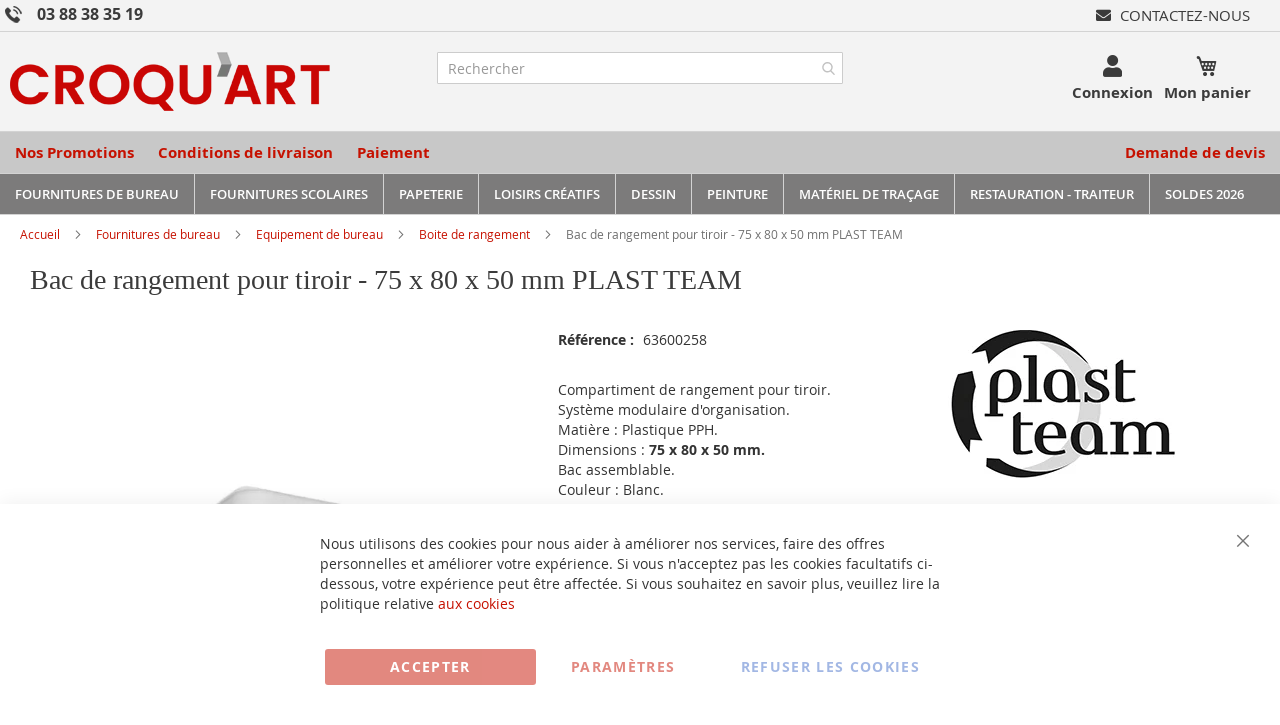

--- FILE ---
content_type: text/html; charset=UTF-8
request_url: https://www.croquart.com/270800-plast-team-bac-tiroir-compartiment-80-75-mm.html
body_size: 55984
content:
<!doctype html>
<html lang="fr">
    <head prefix="og: http://ogp.me/ns# fb: http://ogp.me/ns/fb# product: http://ogp.me/ns/product#">
        <script>
    var BASE_URL = 'https\u003A\u002F\u002Fwww.croquart.com\u002F';
    var require = {
        'baseUrl': 'https\u003A\u002F\u002Fwww.croquart.com\u002Fstatic\u002Fversion1766320684\u002Ffrontend\u002FUgocom\u002Fask\u002Ffr_FR'
    };</script>        <meta charset="utf-8"/>
<meta name="title" content="Bac de rangement pour Tiroir - 75 x 80 x 50 mm PLAST TEAM"/>
<meta name="description" content="Petit Compartiment pour Tiroir. Système modulaire de Bac de rangement. Format 75 x 80 x 50 mm. Matière Plastique Blanc. Modèle PLAST TEAM 270800. Choix de Bacs de stockage d&#039;outils, d&#039;ustensiles de cuisine."/>
<meta name="robots" content="INDEX,FOLLOW"/>
<meta name="viewport" content="width=device-width, initial-scale=1"/>
<meta name="format-detection" content="telephone=no"/>
<link rel="dns-prefetch" href="https://www.google.com"><link rel="preconnect" href="https://www.google-analytics.com"><link rel="preconnect" href="https://www.google.com"><link rel="preconnect" href="https://www.gstatic.com"><link rel="preload" as="style" href="https://www.croquart.com/static/version1766320684/frontend/Ugocom/ask/fr_FR/css/styles-m.min.css"><link rel="preload" as="script" href="https://www.croquart.com/static/version1766320684/frontend/Ugocom/ask/fr_FR/requirejs/require.min.js"><link rel="preload" as="style" href="https://www.croquart.com/static/version1766320684/frontend/Ugocom/ask/fr_FR/Magezon_Builder/css/styles.min.css"><link rel="preload" as="style" href="https://www.croquart.com/static/version1766320684/frontend/Ugocom/ask/fr_FR/$Magezon_PageBuilder/css/styles.min.css"><link rel="preload" as="script" href="https://www.croquart.com/static/version1766320684/frontend/Ugocom/ask/fr_FR/jquery.min.js"><link rel="preload" as="script" href="https://www.croquart.com/static/version1766320684/frontend/Ugocom/ask/fr_FR/knockoutjs/knockout.min.js"><link rel="preload" as="style" href="https://www.croquart.com/static/version1766320684/frontend/Ugocom/ask/fr_FR/Magezon_Core/css/fontawesome5.min.css"><title>Bac de rangement pour Tiroir - 75 x 80 x 50 mm PLAST TEAM CROQUART</title>
<link  rel="stylesheet" type="text/css"  media="all" href="https://www.croquart.com/static/version1766320684/frontend/Ugocom/ask/fr_FR/mage/calendar.min.css" />
<link  rel="stylesheet" type="text/css"  media="all" href="https://www.croquart.com/static/version1766320684/frontend/Ugocom/ask/fr_FR/css/styles-m.min.css" />
<link  rel="stylesheet" type="text/css"  media="all" href="https://www.croquart.com/static/version1766320684/frontend/Ugocom/ask/fr_FR/Amasty_Base/vendor/slick/amslick.min.css" />
<link  rel="stylesheet" type="text/css"  media="all" href="https://www.croquart.com/static/version1766320684/frontend/Ugocom/ask/fr_FR/Magezon_Core/css/styles.min.css" />
<link  rel="stylesheet" type="text/css"  media="all" href="https://www.croquart.com/static/version1766320684/frontend/Ugocom/ask/fr_FR/Magezon_Core/css/owlcarousel/owl.carousel.min.css" />
<link  rel="stylesheet" type="text/css"  media="all" href="https://www.croquart.com/static/version1766320684/frontend/Ugocom/ask/fr_FR/Magezon_Core/css/animate.min.css" />
<link  rel="stylesheet" type="text/css"  media="all" href="https://www.croquart.com/static/version1766320684/frontend/Ugocom/ask/fr_FR/Magezon_Core/css/fontawesome5.min.css" />
<link  rel="stylesheet" type="text/css"  media="all" href="https://www.croquart.com/static/version1766320684/frontend/Ugocom/ask/fr_FR/Magezon_Core/css/mgz_font.min.css" />
<link  rel="stylesheet" type="text/css"  media="all" href="https://www.croquart.com/static/version1766320684/frontend/Ugocom/ask/fr_FR/Magezon_Core/css/mgz_bootstrap.min.css" />
<link  rel="stylesheet" type="text/css"  media="all" href="https://www.croquart.com/static/version1766320684/frontend/Ugocom/ask/fr_FR/Magezon_Builder/css/openiconic.min.css" />
<link  rel="stylesheet" type="text/css"  media="all" href="https://www.croquart.com/static/version1766320684/frontend/Ugocom/ask/fr_FR/Magezon_Builder/css/styles.min.css" />
<link  rel="stylesheet" type="text/css"  media="all" href="https://www.croquart.com/static/version1766320684/frontend/Ugocom/ask/fr_FR/Magezon_Builder/css/common.min.css" />
<link  rel="stylesheet" type="text/css"  media="all" href="https://www.croquart.com/static/version1766320684/frontend/Ugocom/ask/fr_FR/Magezon_NinjaMenus/css/styles.min.css" />
<link  rel="stylesheet" type="text/css"  media="all" href="https://www.croquart.com/static/version1766320684/frontend/Ugocom/ask/fr_FR/Magezon_Core/css/magnific.min.css" />
<link  rel="stylesheet" type="text/css"  media="all" href="https://www.croquart.com/static/version1766320684/frontend/Ugocom/ask/fr_FR/Magezon_Core/css/ionslider.min.css" />
<link  rel="stylesheet" type="text/css"  media="all" href="https://www.croquart.com/static/version1766320684/frontend/Ugocom/ask/fr_FR/BlueFormBuilder_Core/css/intlTelInput.min.css" />
<link  rel="stylesheet" type="text/css"  media="all" href="https://www.croquart.com/static/version1766320684/frontend/Ugocom/ask/fr_FR/Magezon_PageBuilder/css/styles.min.css" />
<link  rel="stylesheet" type="text/css"  media="all" href="https://www.croquart.com/static/version1766320684/frontend/Ugocom/ask/fr_FR/Magezon_PageBuilder/vendor/photoswipe/photoswipe.min.css" />
<link  rel="stylesheet" type="text/css"  media="all" href="https://www.croquart.com/static/version1766320684/frontend/Ugocom/ask/fr_FR/Magezon_PageBuilder/vendor/photoswipe/default-skin/default-skin.min.css" />
<link  rel="stylesheet" type="text/css"  media="all" href="https://www.croquart.com/static/version1766320684/frontend/Ugocom/ask/fr_FR/Magezon_PageBuilder/vendor/blueimp/css/blueimp-gallery.min.css" />
<link  rel="stylesheet" type="text/css"  media="all" href="https://www.croquart.com/static/version1766320684/frontend/Ugocom/ask/fr_FR/Magezon_HeaderFooterBuilder/css/styles.min.css" />
<link  rel="stylesheet" type="text/css"  media="all" href="https://www.croquart.com/static/version1766320684/frontend/Ugocom/ask/fr_FR/Magezon_Newsletter/css/styles.min.css" />
<link  rel="stylesheet" type="text/css"  media="all" href="https://www.croquart.com/static/version1766320684/frontend/Ugocom/ask/fr_FR/Magezon_PageBuilderIconBox/css/styles.min.css" />
<link  rel="stylesheet" type="text/css"  media="all" href="https://www.croquart.com/static/version1766320684/frontend/Ugocom/ask/fr_FR/Magezon_ShopByBrand/css/styles.min.css" />
<link  rel="stylesheet" type="text/css"  media="all" href="https://www.croquart.com/static/version1766320684/frontend/Ugocom/ask/fr_FR/mage/gallery/gallery.min.css" />
<link  rel="stylesheet" type="text/css"  media="all" href="https://www.croquart.com/static/version1766320684/frontend/Ugocom/ask/fr_FR/Netreviews_Avisverifies/css/netreviews.min.css" />
<link  rel="stylesheet" type="text/css"  media="screen and (min-width: 768px)" href="https://www.croquart.com/static/version1766320684/frontend/Ugocom/ask/fr_FR/css/styles-l.min.css" />
<link  rel="stylesheet" type="text/css"  media="print" href="https://www.croquart.com/static/version1766320684/frontend/Ugocom/ask/fr_FR/css/print.min.css" />
<script  type="text/javascript"  src="https://www.croquart.com/static/version1766320684/frontend/Ugocom/ask/fr_FR/requirejs/require.min.js"></script>
<script  type="text/javascript"  src="https://www.croquart.com/static/version1766320684/frontend/Ugocom/ask/fr_FR/requirejs-min-resolver.min.js"></script>
<script  type="text/javascript"  src="https://www.croquart.com/static/version1766320684/frontend/Ugocom/ask/fr_FR/mage/requirejs/mixins.min.js"></script>
<script  type="text/javascript"  src="https://www.croquart.com/static/version1766320684/frontend/Ugocom/ask/fr_FR/requirejs-config.min.js"></script>
<script  type="text/javascript"  src="https://www.croquart.com/static/version1766320684/frontend/Ugocom/ask/fr_FR/Netreviews_Avisverifies/js/showNetreviewsTab.min.js"></script>
<script  type="text/javascript"  src="https://www.croquart.com/static/version1766320684/frontend/Ugocom/ask/fr_FR/Ugocom_ProductDetailMenuFix/js/menufix.min.js"></script>
<link rel="preload" as="font" crossorigin="anonymous" href="https://www.croquart.com/static/version1766320684/frontend/Ugocom/ask/fr_FR/fonts/opensans/light/opensans-300.woff2" />
<link rel="preload" as="font" crossorigin="anonymous" href="https://www.croquart.com/static/version1766320684/frontend/Ugocom/ask/fr_FR/fonts/opensans/regular/opensans-400.woff2" />
<link rel="preload" as="font" crossorigin="anonymous" href="https://www.croquart.com/static/version1766320684/frontend/Ugocom/ask/fr_FR/fonts/opensans/semibold/opensans-600.woff2" />
<link rel="preload" as="font" crossorigin="anonymous" href="https://www.croquart.com/static/version1766320684/frontend/Ugocom/ask/fr_FR/fonts/opensans/bold/opensans-700.woff2" />
<link rel="preload" as="font" crossorigin="anonymous" href="https://www.croquart.com/static/version1766320684/frontend/Ugocom/ask/fr_FR/fonts/Luma-Icons.woff2" />
<link  rel="canonical" href="https://www.croquart.com/270800-plast-team-bac-tiroir-compartiment-80-75-mm.html" />
<link  rel="icon" type="image/x-icon" href="https://www.croquart.com/media/favicon/websites/4/favicon-croquart.png" />
<link  rel="shortcut icon" type="image/x-icon" href="https://www.croquart.com/media/favicon/websites/4/favicon-croquart.png" />
<meta name="p:domain_verify" content="a56c9269af9bdc250ee00fad06357fa8"/>            <script type="text/x-magento-init">
        {
            "*": {
                "Magento_PageCache/js/form-key-provider": {}
            }
        }
    </script>
<style>
	@media (min-width: 1380px) {
		.magezon-builder .mgz-container {width: 1380px;}
	}
	@media all and (min-width:768px),print{
	.navigation,
	 .breadcrumbs,
	 .page-header .header.panel,
	 .header.content,
	 .footer.content,
	 .page-wrapper>.widget,
	 .page-wrapper>.page-bottom,
	 .block.category.event,
	 .top-container,
	 .page-main {
	  max-width:1400px;
	}
}

.text-align-left{text-align:left;}
.text-align-center{text-align:center;}
.text-align-right{text-align:right;}

.float-left{float:left}
.float-right{float:right}

.inlineBlock{display:inline-block;}



/* CROQUART */

.sidebar-additional .block-compare{display:none;}
.blanc a{color:#fff !important;}
.blanc a:hover{color:#fff !important;}


/* header */

.amsearch-overlay-block{background:transparent !important;z-index:7;}

.amsearch-wrapper-block{width: 100%;margin: 0;padding: 0;}
.amsearch-input-wrapper{width: 100%;}

.amsearch-form-block.-opened{max-width:100%;width:100%;}
.amsearch-result-section{width:100%;}

.amsearch-result-section{flex-wrap: wrap !important;}	
.amsearch-product-list{width:100%}

.amsearch-highlight, .amsearch-highlight:hover, .amsearch-item-container .amsearch-item .amsearch-link, .amsearch-item-container .amsearch-item .amsearch-link:hover, .amsearch-item-container.-page a.amsearch-link, .amsearch-item-container.-page a.amsearch-link:hover, .amsearch-products-section .amsearch-link, .amsearch-products-section .amsearch-link:hover{color:#c61100;}

@media screen and (min-width: 1024px) {

	.amsearch-products-section.-grid:not(.-slider) .amsearch-item{max-width: calc(50%) !important;}
	
}

/*@media screen and (max-width:1024px){
	
	.amsearch-result-section{flex-wrap: wrap !important;}	
	
}*/

@media screen and (min-width:768px) and (max-width:1023px){

	.amsearch-products-section.-grid:not(.-slider) .amsearch-item{max-width: calc(100%) !important;}
	
}

.tel-croquart-header{display: inline-block;font-weight: bold;font-size: 16px;}
.tel-croquart-header a{color:#3b3b3b;text-decoration:none;}
.tel-croquart-header a:hover{color:#c61100;text-decoration:none;}
.tel-croquart-header .mgz-element-inner{margin-bottom:0 !important;}
.tel-croquart-header img{vertical-align:bottom;margin-right: 15px;}
.tel-croquart-header p{line-height:17px;}

.icone-panier-croquart, .icone-panier-croquart > .mgz-element-inner{display:inline;}
.icone-panier-croquart::before, .icone-panier-croquart::after, .icone-panier-croquart > .mgz-element-inner::before, .icone-panier-croquart > .mgz-element-inner::after{clear:none;}
.icone-panier-croquart .minicart-wrapper .action.showcart::before{color:#3b3b3b;}
.icone-panier-croquart .minicart-wrapper .action.showcart:hover::before{color:#c61100;}

.icone-panier-croquart .minicart-wrapper .action.showcart .text{color:#3b3b3b;display: block;height: auto;margin-top: 2px;overflow: auto;position: inherit;width: auto;font-size: 15px;font-weight: bold;}
.icone-panier-croquart .minicart-wrapper .action.showcart:hover .text{color:#c61100;}
.icone-panier-croquart .minicart-wrapper .action.showcart .counter.qty{position: absolute;right: 0;top: 0;}

.icone-moncompte-croquart, .icone-moncompte-croquart > .mgz-element-inner, .icone-moncompte-croquart > .mgz-element-inner > ul.header.links{display:inline;}
.icone-moncompte-croquart::before, .icone-moncompte-croquart::after, .icone-moncompte-croquart > .mgz-element-inner::before, .icone-moncompte-croquart > .mgz-element-inner::after{clear:none;}
.icone-moncompte-croquart{}

.icone-moncompte-croquart .header.links{display:inline-block !important;}
.icone-moncompte-croquart .header.links .link.my-account-link a span{color:#3b3b3b;display: block;height: auto;margin-top: 2px;overflow: auto;position: inherit;width: auto;font-size: 15px;font-weight: bold;}
.icone-moncompte-croquart .header.links .link.my-account-link a:hover span{color:#c61100;}

.icone-moncompte-croquart .customer-welcome .action.switch > span{color:#3b3b3b;display: block;height: auto;margin-top: 2px;overflow: auto;position: inherit;width: auto;font-size: 15px;font-weight: bold;}
.icone-moncompte-croquart .customer-welcome .action.switch:hover > span{color:#c61100;}
.icone-moncompte-croquart .customer-menu .header.links .link.my-account-link a span{color:#3b3b3b;display: block;height: auto;margin-top: 2px;overflow: auto;position: inherit;width: auto;font-size: 15px;font-weight: normal;}
.icone-moncompte-croquart .customer-menu .header.links .link.my-account-link a:hover span{color:#c61100;}

.customer-welcome .customer-name .action.switch:before {
    -webkit-font-smoothing: antialiased;
    -moz-osx-font-smoothing: grayscale;
    font-size: 22px;
    line-height: 28px;
    color: #3b3b3b;
    content: "\f007";
    font-family: 'Font Awesome 5 Free';
    font-weight: 900;
    margin: 0;
    vertical-align: top;
    display: inline-block;
    overflow: hidden;
    speak: none;
    text-align: center;
}
.customer-welcome .customer-name .action.switch:hover:before {color:#c61100;}
.header.links .link.my-account-link a:before {
    -webkit-font-smoothing: antialiased;
    -moz-osx-font-smoothing: grayscale;
    font-size: 22px;
    line-height: 28px;
    color: #3b3b3b;
    content: "\f007";
    font-family: 'Font Awesome 5 Free';
    font-weight: 900;
    margin: 0;
    vertical-align: top;
    display: inline-block;
    overflow: hidden;
    speak: none;
    text-align: center;
}
.header.links .link.my-account-link a:hover:before {color:#c61100;}
.customer-welcome .customer-name .action.switch:after{display:none;}
.customer-menu .header.links .link.my-account-link a:before {
    content: "\f506";
}
.header.links .link.my-account-link a span{
    border: 0;
    clip: rect(0, 0, 0, 0);
    height: 1px;
    margin: -1px;
    overflow: hidden;
    padding: 0;
    position: absolute;
    width: 1px;
}
.header.links>li.customer-welcome+.link.my-account-link {
    display: none;
}






.menu2-header-croquart .mgz-icon-list-item-icon{font-size: 15px;color:#3b3b3b;padding-right: 5px;}
.menu2-header-croquart .hfb-links-items a:hover .mgz-icon-list-item-icon{color:#c61100;}
.menu2-header-croquart .hfb-links-items a{text-decoration:none;color:#3b3b3b;font-size: 15px;text-transform: uppercase;}
.menu2-header-croquart .hfb-links-items a:hover{text-decoration:none;color:#c61100;}

/*.form-recherche-header-croquart .block-search .action.search{background: #c61100;opacity: 1;padding: 0 10px;right: 0;}
.form-recherche-header-croquart .block-search .action.search::before{color:#fff;}*/

.menu3-header-croquart .mgz-icon-list-item-icon{font-size: 21px;color:#3b3b3b;padding-bottom: 5px;display: block;text-align: center;}
.menu3-header-croquart .hfb-links-items a:hover .mgz-icon-list-item-icon{color:#c61100;}
.menu3-header-croquart .hfb-links-items a{text-decoration:none;color:#3b3b3b;font-size: 15px;display: block;text-align: center;font-weight:bold;}
.menu3-header-croquart .hfb-links-items a:hover{text-decoration:none;color:#c61100;}

.menu-header-croquart .hfb-links-items a{text-decoration:none;color:#c61100;font-size: 15px;font-weight: bold;}
.menu-header-croquart .hfb-links-items a:hover{text-decoration:none;color:#3b3b3b;}

.menu4-header-croquart .hfb-links-items a{text-decoration:none;color:#c61100;font-size: 15px;font-weight: bold;}
.menu4-header-croquart .hfb-links-items a:hover{text-decoration:none;color:#3b3b3b;}

.menu5-header-croquart .mgz-icon-list-item-icon{font-size: 15px;color:#c61100;padding-bottom: 5px;display: block;text-align: center;}
.menu5-header-croquart .hfb-links-items a:hover .mgz-icon-list-item-icon{color:#c61100;}
.menu5-header-croquart .hfb-links-items a{text-decoration:none;color:#3b3b3b;font-size: 15px;display: block;text-align: center;font-weight:bold;}
.menu5-header-croquart .hfb-links-items a:hover{text-decoration:none;color:#c61100;}

@media screen and (max-width:767px){
	.menu3-header-croquart > .mgz-element-inner{text-align:center;}
}

@media screen and (max-width:767px){

   .logo-header-croquart .mgz-element-inner{text-align:center;}  
   .logo-header-croquart img{max-height:50px;}
 
    /*.form-recherche-header-croquart > .mgz-element-inner{margin-top: 0 !important;margin-bottom:0 !important;}
    .hfb-header4 .mgz-element-search_form .block-search .control{position:initial;}
    .hfb-header4 .block-search .minisearch input#search{position:static;padding: 0 30px 0 9px;}
	.hfb-header4 .block-search .minisearch .label{position: relative;top: 32px;left: 3px;margin-top: -30px;}
    .hfb-header4 .block.block-search{width:100%;}
    .hfb-header4 .block.block-search .control{padding:0;}
    .hfb-header4 .block.block-search .control input{margin:0;}
    .hfb-header4 .mgz-element-search_form-wrapper > .mgz-element-inner{padding:0 10px;}
	.hfb-header4 #search{background:#fff !important;}
	
	.form .search-autocomplete {top:165px;width:unset !important;}
	.hfb-header4 .block-search .minisearch input#search {padding: 0 30px 0 25px;}*/
	
	
	.icone-panier-croquart{display:inline-block;order:2;padding-left:10px;min-width:35%;text-align:center;}
	.icone-moncompte-croquart{display:inline-block;order:1;padding-right:10px;min-width:35%;text-align:center;}
	.icone-panier-croquart .minicart-wrapper {float: none;}

	.customer-welcome{position: relative;}
	.customer-welcome::before, .customer-welcome::after{content: '';display: table;}
	.customer-welcome::after{clear: both;}

	.customer-welcome.active .customer-menu{display: block;}

	.customer-welcome .customer-name{cursor: pointer;}
	
	.customer-welcome .action.switch{background: none;-moz-box-sizing: content-box;border: 0;box-shadow: none;line-height: inherit;margin: 0;padding: 0;text-decoration: none;text-shadow: none;font-weight: 400;color: #ffffff;cursor: pointer;display: inline-block;}
	.customer-welcome .action.switch::after{font-size: 10px;line-height: 22px;color: inherit;content: '\e622';font-family: 'luma-icons';margin: 0;vertical-align: top;font-weight: normal;overflow: hidden;text-align: center;}

	.customer-welcome.active ul{display: block;}

	.customer-welcome .action.switch > span{border: 0;clip: rect(0, 0, 0, 0);margin: -1px;padding: 0;}

	.customer-welcome .customer-menu{display: none;}

	.customer-welcome ul{margin: 0;padding: 0;list-style: none none;background: #ffffff;border: 1px solid #bbbbbb;margin-top: 4px;box-sizing: border-box;display: none;position: absolute;top: 100%;right: 0;box-shadow: 0 3px 3px rgba(0, 0, 0, 0.15);}
	.customer-welcome ul::before, .customer-welcome ul::after{content: '';display: block;height: 0;position: absolute;width: 0;}
	.customer-welcome ul::before{right: 10px;top: -12px;border: 6px solid;border-color: transparent transparent #ffffff transparent;z-index: 99;}
	.customer-welcome ul::after{right: 9px;top: -14px;border: 7px solid;border-color: transparent transparent #bbbbbb transparent;z-index: 98;}
	.customer-welcome ul li{margin: 0;padding: 0;}
	.customer-welcome li a {color: #333333;display: block;line-height: 1.4;padding: 8px;}
	.customer-welcome li a:visited{color: #333333;}
	
	.customer-welcome .header.links {min-width: 175px;z-index: 1000;}

	.customer-name, .customer-welcome + .authorization-link{display:inline-block;}

	.colonne-icone-dyn{display: flex;flex-direction: row;justify-content: center;}

}

@media screen and (min-width:768px){

	.colonne-icone-dyn{text-align:right;}
	
}



/* footer */

.icone-footer-croquart a{color:#3c3c3c;}
.icone-footer-croquart a:hover{text-decoration:none;color:#c90603;}

.colonne-footer-croquart a{color:#5b5a5a;}
.colonne-footer-croquart a:hover{text-decoration:none;color:#c90603;}


/* menu */

.row-menu-principal-croquart .block.ninjamenus-widget{margin-bottom:0px;}
.block.ninjamenus-widget > .ninjamenus.menu-principal-croquart {background: unset;}
.row-menu-principal-croquart .mgz-element-inner {padding: 0;}
.ninjamenus.ninjamenus-desktop .level0 .left_edge_parent_item > .item-submenu{left:100%}
.ninjamenus.ninjamenus-desktop .level0 .right_edge_parent_item > .item-submenu{right:100%}

.menu-principal-croquart .level0 > a{text-transform:uppercase;line-height: 20px;padding: 5px 15px;}

.menu-principal-croquart .level0 > .item-submenu{min-width:300px;}
.menu-principal-croquart .level0 > .item-submenu .item-submenu{min-width:250px;}
.menu-principal-croquart .level0 > .item-submenu a{line-height: 25px;padding: 5px 10px;}
.menu-principal-croquart .level0 > .item-submenu a i{float:right;}

@media screen and (min-width:1200px){

    .menu-principal-croquart > .magezon-builder{display: flex;}
    .menu-principal-croquart .level0 > a{height: 100%;padding: 10px 15px;}
	
}

@media screen and (min-width:768px){
	
	.menu-principal-croquart .level0{text-align:center;}
	.menu-principal-croquart .level0 + .level0 {border-left: solid 1px #d3d3d3;}
	
	.menu-principal-croquart.ninjamenus.ninjamenus-desktop .item-hovered > a, .menu-principal-croquart.ninjamenus.ninjamenus-desktop .active > a{background: #c90603 !important;color: #fff !important;}
	
}

@media screen and (max-width:767px){

	.block.ninjamenus-widget > .ninjamenus.menu-principal-croquart{background:#f8f8f8;}
	
}

.hfb-header4 .menu-trigger-inner{width: 100%;text-align: center;}
.hfb-header4 .ninjamenus-hamburger-trigger .menu-trigger-inner:hover, .hfb-header4 .ninjamenus-hamburger-active .menu-trigger-inner{background:#e60511;}
.hfb-header4 .ninjamenus-hamburger-menu .nav-item > a:hover{color:#c61100;}
.hfb-header4 .ninjamenus a{color:#3b3b3b;}


/* h1 ... + cms */

@media (min-width: 768px) {
	h1{font-size:28px;}
}

h1#page-title-heading, h1.cpb-category-name, h1.ppbd-product-name{color:#3b3b3b;display:block;font-weight: normal;font-family: Verdana;margin:0;}
.category-view h2, .cpb-category-description h2{color:#3b3b3b; font-size:2.2rem;font-weight: normal;font-family: Verdana;margin:0;}
.category-view h3, .cpb-category-description h3{color:#3b3b3b;font-size:2.2rem;font-weight: normal;font-family: Verdana;margin:0;}
.category-view a, .cpb-category-description a{color:#c61100;}
.category-view a:hover, .cpb-category-description a:hover{text-decoration:underline;color:#c61100;}


.cms-page-view .page-main .magezon-builder h1, .cms-noroute-index .page-main .magezon-builder h1, .cms-home-page-croquart .page-main .magezon-builder h1{color:#3b3b3b;font-weight: normal;font-family: Verdana;margin:0;}
.cms-page-view .page-main .magezon-builder h2, .cms-noroute-index .page-main .magezon-builder h2, .cms-home-page-croquart .page-main .magezon-builder h2{color:#3b3b3b;font-size:2.2rem;font-weight: normal;font-family: Verdana;margin:0;}
.cms-page-view .page-main .magezon-builder h3, .cms-noroute-index .page-main .magezon-builder h3, .cms-home-page-croquart .page-main .magezon-builder h3{color:#3b3b3b;font-size:2.2rem;font-weight: normal;font-family: Verdana;margin:0;}
.cms-page-view .page-main .magezon-builder a, .cms-noroute-index .page-main .magezon-builder a, .cms-home-page-croquart .page-main .magezon-builder a, a.action.remind{color:#c61100;}
.cms-page-view .page-main .magezon-builder a:hover, .cms-noroute-index .page-main .magezon-builder a:hover, .cms-home-page-croquart .page-main .magezon-builder a:hover, a.action.remind:hover{text-decoration:underline;color:#c61100;}
.cms-page-view .page-main .magezon-builder ul > li, .cms-noroute-index .page-main .magezon-builder ul > li, .cms-home-page-croquart .page-main .magezon-builder ul > li{margin-bottom: 2rem;}

.form-contact-croquart .mgz-element-inner, .form-devis-croquart .mgz-element-inner, .form-sav-croquart .mgz-element-inner{padding:0 !important;margin-left:0 !important;margin-right:0 !important;}


/* home */

.slide-accueil .mgz-carousel-custom_link { max-width: 100%; display: block; width: 100%; height: auto;}

.row-categorie-home .inner-content > div {margin-bottom: 20px;}

.categorie-home{border:solid 1px #5a556e;}
.categorie-home img { max-height: 200px;}

.titre-categorie-home{padding:10px;background:#c61100;}
.titre-categorie-home .mgz-element-inner{margin-bottom:0 !important;}
.titre-categorie-home a{color:#fff !important;font-weight:bold;font-size: 15px;}
.titre-categorie-home a:hover{color:#fff !important;text-decoration:underline;}

.image-categorie-home{padding:10px;}

.listing-categorie-home{padding:10px;border-top:solid 1px #5a556e;border-bottom:solid 1px #5a556e;}
.listing-categorie-home .mgz-element-inner{margin-bottom:0 !important;}
.listing-categorie-home a{color:#3b3b3b !important;font-weight:normal;}
.listing-categorie-home a:hover{color:#c61100 !important;text-decoration:none;}

.suite-categorie-home{padding:10px;}
.suite-categorie-home .mgz-element-inner{margin-bottom:0 !important;}
.suite-categorie-home p{margin-bottom:-15px !important;}
.suite-categorie-home a{color:#c61100 !important;font-weight:normal;}
.suite-categorie-home a:hover{color:#c61100 !important;text-decoration:underline;}

.slide-produit-home{text-align: center;}
.slide-produit-home .owl-stage{display:flex;flex-wrap: wrap;}
.slide-produit-home .owl-item{padding:10px;}
.slide-produit-home .mgz-carousel .owl-item .product-item{padding:10px;border:solid 1px #5a556e;height: 100%;}
.slide-produit-home a{color:#5a556e !important;font-weight: bold;}
.slide-produit-home a:hover{color:#c61100 !important;text-decoration:none !important;}

.en-savoir-plus h4{font-weight: normal;font-size: inherit;line-height: inherit;}

@media screen and (max-width:767px){
	.slide-accueil{margin-top:-20px;margin-left:-30px;margin-right:-30px;}
}



/* listing categorie */

.page-products .magezon-builder .mgz-element-category_products.cpb-grid-col-2 .product-item{width:100%;}
.product-item-info a, .product-item-info a:visited{color:#c61100;}
.product-item-info a:hover{color:#c61100;}
.products-list a.product-item-link{font-size:20px;}
.products-list .product-item + .product-item{border-top:solid 1px #0c1e71;padding-top: 20px;}

.slide-categories-home-az-fournitures{}

.slide-sous-categories-croquart .owl-carousel .owl-stage{display:flex;}
.slide-sous-categories-croquart .owl-carousel .owl-item{padding:10px;}
.slide-sous-categories-croquart .subcategory {border: solid 1px #ccc;padding: 5px;height:100%;width: calc(100% - 2px);}

.slide-sous-categories-croquart .subcategory img {max-height: 150px;display: inline-block;}
.slide-sous-categories-croquart .subcategory a{color:#4f4f4f;font-weight:600;text-transform: uppercase;}
.slide-sous-categories-croquart .subcategory a:hover{color:#c61100;text-decoration:none;}

.slide-sous-categories-croquart .mgz-carousel-nav-position-center_split .owl-nav [class*="owl-"]{opacity:1;}
.slide-sous-categories-croquart .mgz-carousel-nav-position-center_split .owl-nav [class*="owl-"]:hover{background:#c61100;}
.slide-sous-categories-croquart .mgz-carousel-nav-position-center_split .owl-nav button i{color:#c61100;}
.slide-sous-categories-croquart .mgz-carousel-nav-position-center_split .owl-nav button:hover i{color:#fff;}

/*.products-list .product-item .price-box{border: solid 2px #c61100;padding:10px;}
.products-list .product-item .price-box .price-container .price-including-tax, .products-list .product-item .price-box .price-container .price-excluding-tax{display:none;}

.products-list .product-item .price-box .price-container .price{color:#5a556e;font-size:27px;font-weight: 600;}
.products-list .product-item .price-box .price-container .price-excluding-tax .price{font-size:16px;}
.products-list .product-item .price-box .price-container .price-including-tax + .price-excluding-tax::before{font-size:16px;}
.products-list .product-item .price-box a.minimal-price-link, .products-list .product-item .price-box a.minimal-price-link .price-final_price .price-label{font-size:20px;}

.products-list .product-item .price-box a.minimal-price-link{pointer-events: none;}
.products-list .product-item .price-box a.minimal-price-link:hover{text-decoration:none;}
.products-list .product-item .price-box a.minimal-price-link .price-container > span{display:inline-block;margin-bottom:0;}
.products-list .product-item .price-box a.minimal-price-link .price-container > span.price-label, .products-list .product-item .price-box a.minimal-price-link:hover .price-container > span.price-label{color:#5a556e;}
.products-list .product-item .price-box a.minimal-price-link .price-container > span.price-wrapper , .products-list .product-item .price-box a.minimal-price-link:hover .price-container > span.price-wrapper {color:#c61100;}*/
.products-list .product-item .price-box{display:none;}

.products-list .product-price-div .remise{text-align: center;color: #c61100;}

.products-list .product-item .table-tier-price {border: solid 1px #7c7b7b;margin-bottom: 20px;}
.products-list .product-item .table-tier-price tbody td {border: solid 1px #7c7b7b;border-collapse: collapse;padding:10px;}
.products-list .product-item .table-tier-price thead {background: #7c7b7b;border: solid 1px #7c7b7b;color:#fff;}
.products-list .product-item .table-tier-price thead th + th {border-left: solid 1px #fff;}
.products-list .product-item .table-tier-price tbody td.table-tier-price-bold {background:#efefef;}
.products-list .product-item .old-price{text-decoration: line-through 2px red;}

.products-list .product-item{padding-bottom:20px;}
.products-list .product-item .product-item-details .product-item-inner .product-price-div{padding-top:10px;padding-bottom:10px;}
.products-list .product-item .product-item-details .product-item-inner .product-price-div input[type="number"]{width:50px;margin-bottom:20px;}
.products-list .product-item .product-item-details .product-item-inner .product-price-div .field.qty{display:inline-block;margin-right:20px;}

@media screen and (min-width:1000px){
	.products-list .product-item .product-item-details .product-item-inner{overflow:hidden;}
	.products-list .product-item .product-item-details .product-item-inner .product-description-div{width:46%;float:left;padding-left:2%;padding-right:2%;}
	.products-list .product-item .product-item-details .product-item-inner .product-price-div{width:46%;float:left;padding-left:2%;padding-right:2%;}
}



/* page produit */

/*.ppbd-product-price .product-info-price{border: solid 2px #c61100;padding:10px;}*/
.ppbd-product-price .product-info-price{border:none;padding:0;}
.ppbd-product-price .product-info-price .price-box{width:100%;}
.ppbd-product-price .product-info-price .price-box .price-container .price-including-tax, .ppbd-product-price .product-info-price .price-box .price-container .price-excluding-tax{display:none;}
.ppbd-product-price .product-info-price .price-box .price-container .price{color:#5a556e;font-size:30px;}
.ppbd-product-price .table-tier-price {border: solid 1px #7c7b7b;}
.ppbd-product-price .table-tier-price tbody td {border: solid 1px #7c7b7b;border-collapse: collapse;padding:10px;}
.ppbd-product-price .table-tier-price thead {background: #7c7b7b;border: solid 1px #7c7b7b;color:#fff;}
.ppbd-product-price .table-tier-price thead th + th {border-left: solid 1px #fff;}
.ppbd-product-price .table-tier-price tbody td.table-tier-price-bold {background:#efefef;}
.ppbd-product-price .old-price{text-decoration: line-through 2px red;display:none;}

.ppbd-product-price .remise{text-align: center;color: #c61100;}

.product-info-main .ppbd-product-price .price-box{padding-bottom:0;}
/*.product-info-main .ppbd-product-price .price-box > .price-container{display:none;}*/
.product-info-main .ppbd-product-price a.minimal-price-link{pointer-events: none;border: solid 2px #c61100;padding:10px;}
.product-info-main .ppbd-product-price a.minimal-price-link:hover{text-decoration:none;}
.product-info-main .ppbd-product-price a.minimal-price-link .price-container > span{display:inline-block;margin-bottom:0;}
.product-info-main .ppbd-product-price a.minimal-price-link .price-container > span.price-label, .product-info-main .ppbd-product-price a.minimal-price-link:hover .price-container > span.price-label{color:#5a556e;}
.product-info-main .ppbd-product-price a.minimal-price-link .price-container > span.price-wrapper , .product-info-main .ppbd-product-price a.minimal-price-link:hover .price-container > span.price-wrapper {color:#c61100;}

.ppbd-product-addtocart .product-add-form .product-options-wrapper{border: solid 2px #c61100;padding:10px;}
.ppbd-product-addtocart .product-add-form .product-options-wrapper .fieldset > .field > .label{font-weight: bold;font-size: 17px;}

.ppbd-product-addtocart .product-add-form .fieldset{display: flex;}
.ppbd-product-addtocart .product-add-form .field.qty{margin-right:20px;}
.ppbd-product-addtocart .product-add-form .actions{margin-top: 10px;}
.ppbd-product-addtocart .product-add-form .actions button{font-size:16px;margin-right:0;}

.ppbd-product-addtocart .box-tocart .action.tocart{width:unset;}

.ppbd-upsell-products .products-grid .product-item-info {border: solid 1px #000;padding: 10px;min-height: 380px;}
.ppbd-upsell-products .products-grid .product-item-info:hover {box-shadow:none;margin:0;padding:10px;border: solid 1px #000;}

.product-brands.shopbybrand-block ul li{width: 100%;}


/* autre */
.breadcrumbs{margin-top:10px;margin-bottom:10px;}
.breadcrumbs a, .breadcrumbs a:visited{color:#c61100;}
.breadcrumbs a:hover{color:#c61100;text-decoration:underline;}

.checkout-payment-method .payment-method-title .payment-icon{width: unset !important;}

.actions .action.primary, .actions-primary .action.primary, .actions-toolbar .action.primary, .action.primary.checkout{background: #c61100;border: 1px solid #c61100;}
.actions .action.primary:hover, .actions-primary .action.primary:hover, .actions-toolbar .action.primary:hover, .action.primary.checkout:hover{background: #3b3b3b;border: 1px solid #3b3b3b;}

.action.tocompare{display:none !important;}

#maincontent .mgz-element-magento_widget{z-index:0;}

.table-tier-price th, .table-tier-price td {text-align: center;}

.mgz-productpagebuilder .ppbd-product-sku .product.sku .type{font-weight:bold;}
.mgz-productpagebuilder .ppbd-product-sku .product.sku .type:after {content: ' :';}

.admin__field-label span { display: inline !important; }

.page-title-wrapper{margin-top:20px;}
@media screen and (max-width:767px){
	.page-title-wrapper{padding:0 10px;}
}

@media screen and (max-width:767px){
	.filter-title strong{left: calc(50% - 50px);width: 100px;}
	.filter.block{margin-bottom:40px;}
	.block-collapsible-nav {position: relative;top: -30px;margin-bottom: -30px;}
	.columns .sidebar-main{order:0;}
	.account .sidebar-additional{margin-top:20px;}
}


.mgz-categorypagebuilder .columns{display:block;z-index: 8;}
.mgz-categorypagebuilder .columns .column.main{padding:0;}



/* brands */

.shopbybrand-block .block-title{background:#c61100;}</style>
<script type="application/ld+json">{"@context":"https:\/\/schema.org\/","@type":"WebSite","url":"https:\/\/www.croquart.com\/","potentialAction":{"@type":"SearchAction","target":"https:\/\/www.croquart.com\/catalogsearch\/result\/index\/?q={search_term_string}","query-input":"required name=search_term_string"},"name":"CROQUART"}</script><script type="application/ld+json">{"@context":"https:\/\/schema.org\/","@type":"Organization","image":"","name":"CROQUART","url":"https:\/\/www.croquart.com\/","address":{"@type":"PostalAddress","addressCountry":"FR","addressLocality":"MOLSHEIM","addressRegion":"67","postalCode":"67120","streetAddress":"10 Rue de la Boucherie"},"email":"boutique@croquart.com","telephone":"03.88.38.35.19"}</script>
<script data-rocketjavascript="false">
    var MagefanWebP = {

        _canUseWebP: null,

        getUserAgentInfo: function(){
            try {
                var ua = navigator.userAgent,
                    tem,
                    M = ua.match(/(opera|chrome|safari|firefox|msie|trident(?=\/))\/?\s*(\d+)/i) || [];
                if (/trident/i.test(M[1])) {
                    tem = /\brv[ :]+(\d+)/g.exec(ua) || [];
                    return ['IE', (tem[1] || '')];
                }
                if (M[1] === 'Chrome') {
                    tem = ua.match(/\b(OPR|Edge)\/(\d+)/);
                    if (tem != null) {
                        tem = tem.slice(1);
                        tem[0] = tem[0].replace('OPR', 'Opera');
                        return tem;
                    }
                }
                M = M[2] ? [M[1], M[2]] : [navigator.appName, navigator.appVersion, '-?'];
                if ((tem = ua.match(/version\/(\d+)/i)) != null) M.splice(1, 1, tem[1]);
                return M;
            } catch (e) {
                return ['', 0];
            }
        },

        canUseWebP: function(){

            

            if (null !== this._canUseWebP){
                return this._canUseWebP;
            }

            try {
                var elem = document.createElement('canvas');
                if (!!(elem.getContext && elem.getContext('2d'))) {
                    var r = (elem.toDataURL('image/webp').indexOf('data:image/webp') == 0);
                    if (!r) {
                        var ua = this.getUserAgentInfo();
                        if (ua && ua.length > 1) {
                            ua[0] = ua[0].toLowerCase();
                            if ('firefox' == ua[0] && parseInt(ua[1]) >= 65) {
                                this._canUseWebP = true;
                                return this._canUseWebP;
                            }
                            if ('edge' == ua[0] && parseInt(ua[1]) >= 18) {
                                this._canUseWebP = true;
                                return this._canUseWebP;
                            }
                            if ('safari' == ua[0]) {
                                if (navigator.platform.includes('Mac')) {
                                    if (parseInt(ua[1]) >= 16) {
                                        this._canUseWebP = true;
                                    }
                                } else {
                                    if (parseInt(ua[1]) >= 15) {
                                        this._canUseWebP = true;
                                    }
                                }

                                return this._canUseWebP;
                            }
                        }
                    }

                    this._canUseWebP = r;
                    return this._canUseWebP;
                }
                this._canUseWebP = false;
                return this._canUseWebP;
            } catch (e) {
                console.log(e);
                this._canUseWebP = false;
                return this._canUseWebP;
            }
        },

        getOriginWebPImage: function(src) {
            if (src.indexOf('mf_webp') == -1) {
                return src;
            }

            var array = src.split('/');
            var imageFormat = '';

            for (var i = 0; i < array.length; i++) {
                if (array[i] == 'mf_webp') {
                    imageFormat = array[i + 1];
                    array.splice(i, 3);
                    break;
                }
            }
            src = array.join('/');
            return src.replace('.webp', '.' + imageFormat);
        },

        getWebUrl: function (imageUrl) {
            /* @var string */
            imageUrl = imageUrl.trim();
            var baseUrl = 'https://www.croquart.com/';
            var imageFormat = imageUrl.split('.').pop();

            if ('webp' === imageFormat) {
                return imageUrl;
            }

            var mediaBaseUrl = 'https://www.croquart.com/media/';
            var staticBaseUrl = 'https://www.croquart.com/static/';

            if (imageUrl.indexOf(mediaBaseUrl) == -1 && imageUrl.indexOf(staticBaseUrl) == -1) {
                mediaBaseUrl = baseUrl + 'media/';
                staticBaseUrl = baseUrl + 'static/';

                if (imageUrl.indexOf(mediaBaseUrl) == -1 && imageUrl.indexOf(staticBaseUrl) == -1) {
                    return false;
                }
            }

            var imagePath = imageUrl;
            imagePath = imagePath.replace(mediaBaseUrl, 'media/');
            imagePath = imagePath.replace(staticBaseUrl, 'static/');
            imagePath = imagePath.replace(baseUrl + 'pub/media/', 'media/');
            imagePath = imagePath.replace(baseUrl + 'pub/static/', 'static/');
            imagePath = imagePath.replace(/\.(jpe?g|png|gif)$/i, '.webp');
            imagePath = mediaBaseUrl + 'mf_webp/' + imageFormat + '/' + imagePath;
            imagePath = imagePath.replace('%20', ' ');
            imagePath = imagePath.replace(/version\d{10}\//g, '');
            return imagePath;
        }
    };

    /* MagicToolboxContainer Fix */
    function MagefanWebPMagicToolboxContainerFix()
    {
        if (!MagefanWebP.canUseWebP()) {
            (function(){
                var i;
                var els = document.querySelectorAll('.MagicToolboxContainer a, .MagicToolboxContainer img');
                if (!els) return;
                var el;
                for (i=0; i<els.length; i++) {
                    el = els[i];
                    if (el.href) {
                        el.href = MagefanWebP.getOriginWebPImage(el.href);
                    }

                    if (el.getAttribute('webpimg')) {
                        el.src = MagefanWebP.getOriginWebPImage(el.getAttribute('webpimg'));
                    } else {
                        if (el.src) {
                            el.src = MagefanWebP.getOriginWebPImage(el.src);
                        }
                    }

                    if (el.dataset && el.dataset.image) {
                        el.dataset.image = MagefanWebP.getOriginWebPImage(el.dataset.image);
                    }

                }
            })();
        } else {
            replacePixelMagicToolbox();
            checkIfPixelReplaced();
        }
    }

    function replacePixelMagicToolbox() {
        (function() {
            var i, els = document.querySelectorAll('.MagicToolboxContainer img');

            if (!els) return;
            var el;

            for (i=0; i<els.length; i++) {
                el = els[i];

                if (el.getAttribute('webpimg')) {
                    el.src = el.getAttribute('webpimg');
                }
            }
        })();
    }

    function checkIfPixelReplaced() {
        var intervalCounter = 0,
            waitForMagicToolbox = setInterval(function() {
                if (document.querySelectorAll('figure img[src$="/p.jpg"]').length) {
                    replacePixelMagicToolbox();
                    clearInterval(waitForMagicToolbox);
                }

                if (intervalCounter > 10) {
                    clearInterval(waitForMagicToolbox);
                }

                intervalCounter++;
            }, 500);
    }


    function updateBodyClassAndFallbackToOriginalImagesIfNoWebPSupport()
    {
      
        if (!MagefanWebP.canUseWebP()) {
            document.body.className += ' no-webp ';

            (function(){
                var i;
                var els = document.querySelectorAll('a[href$=".webp"]');
                if (!els) return;
                var el;
                for (i=0; i<els.length; i++) {
                    el = els[i];
                    if (el.href) {
                         el.href = MagefanWebP.getOriginWebPImage(el.href);
                    }
                }
            })();
        } else {
            document.body.className += ' webp-supported ';
        }
    }

    document.addEventListener('DOMContentLoaded', updateBodyClassAndFallbackToOriginalImagesIfNoWebPSupport);
    document.addEventListener('breeze:load', updateBodyClassAndFallbackToOriginalImagesIfNoWebPSupport);

    
</script>
<script>
    document.addEventListener('DOMContentLoaded', function(e){
        if (!MagefanWebP.canUseWebP()) {
            /* Replace some custom webp images with original one if webp is not supported */
            /* Can add <a> tag in future as well */
            setInterval(function(){
                document.querySelectorAll("img[src$='.webp']:not(.no-origin-webp-img)").forEach(function(el){
                    var scr = el.getAttribute('src');
                    var newScr = MagefanWebP.getOriginWebPImage(scr);

                    if (scr != newScr) {
                        el.setAttribute('src', newScr);
                    } else {
                        el.classList.add('no-origin-webp-img');
                    }
                });

            }, 1000);
        }

        function processLazyPictureImg(img)
        {
            var src = img.getAttribute('src');
            var keys = ['original', 'src', 'lazyload'];
            var original, _original;
            for (var i=0;i<keys.length;i++) {
                _original = img.getAttribute('data-' + keys[i]);
                if (_original) {
                    original = _original;
                    break;
                }
            }
            if (original == src) {

                if (img.getAttribute('data-mf-lazy-picture-img')) return;
                img.setAttribute('data-mf-lazy-picture-img', 1);


                img.parentElement.querySelectorAll('source').forEach(function(el){
                    var srcset = el.getAttribute('srcset');
                    var originalset = el.getAttribute('data-originalset');
                    if (originalset && (originalset != srcset)) {
                        el.setAttribute('srcset', originalset);
                        el.classList.remove('lazyload');
                    }
                });

                var lazyLoader = img.closest('.lazy-loader');
                if (lazyLoader) {
                    lazyLoader.classList.remove('lazy-loader');
                }

                document.querySelectorAll("picture img[src='"+src+"']").forEach(function(img){
                    processLazyPictureImg(img);
                });

            }
        }

        document.querySelectorAll('picture img[data-original],picture img[data-src],picture img[data-lazyload]').forEach(function(el){
            el.addEventListener('load', function(e){
                processLazyPictureImg(e.target);
            });
            processLazyPictureImg(el);
        });
    });
</script>
<style>
    picture.mfwebp source.lazyload,
    picture.mfwebp source.lazy {background:none;content:none;}
</style>

<script type="text/x-magento-init">
    {
        "*": {
             "widgetfloat":
                        {
                            "scriptfloatEnable":"0",
                            "scriptfloat":""
                        }
        }
    }
</script>
<script type="text&#x2F;javascript">
(function(w,d,s,l,i){w[l]=w[l]||[];w[l].push({'gtm.start':
                new Date().getTime(),event:'gtm.js'});var f=d.getElementsByTagName(s)[0],
            j=d.createElement(s),dl=l!='dataLayer'?'&amp;l='+l:'';j.async=true;j.src=
            '';f.parentNode.insertBefore(j,f);
})(window,document,'script','dataLayer','GTM-MRR5DLFB');
</script>

<script type="text&#x2F;javascript">
window.taggrsQuoteData = {};
window.taggrsCurrency = 'EUR';
window.taggersEventsConfig = {"remove_from_cart":true};
window.taggrsDebugMode = true;

document.addEventListener('DOMContentLoaded', () => {
    taggrsReloadQuoteData();
});

const eventTriggeredCounter = {};

function taggrsReloadQuoteData() {

    return fetch('https://www.croquart.com/taggrs-datalayer/getquotedata/')
        .then(response => {
            if (!response.ok) {
                console.warn('GET request failed');
            }
            return response.json()
        })
        .then(data => {
            window.taggrsQuoteData = data;
            console.log('Quote data reloaded');
        })
}

function taggrsLoadUserData(callback) {
    return fetch('https://www.croquart.com/taggrs-datalayer/getuserdata/')
        .then(response => {
            if (!response.ok) {
                console.warn('GET request failed');
            }
            return response.json()
        })
        .then(data => {
            window.taggrsUserData = data;
            if (typeof  callback === 'function') {
                callback(data);
            }
        })
}

function taggrsPush(dataLayer, reloadUserData) {

    if (!dataLayer.hasOwnProperty('ecommerce')) {
        return;
    }

    window.dataLayer = window.dataLayer || [];

    if (!dataLayer.hasOwnProperty('ecommerce')) {
        dataLayer.ecommerce = {};
    }

    const userDataEmpty = !dataLayer.ecommerce.hasOwnProperty('user_data')
        || !dataLayer.ecommerce.user_data.hasOwnProperty('email')

    if (userDataEmpty) {
        taggrsLoadUserData((data) => {
            dataLayer.ecommerce.user_data = data;
            window.dataLayer.push(dataLayer);
            if (window.taggrsDebugMode) {
               console.log(dataLayer);
            }
        });
    } else {
        window.dataLayer.push(dataLayer);
        if (window.taggrsDebugMode) {
            console.log(dataLayer);
        }
    }
}

function taggrsAjaxEvent(eventName, callback, limit) {

    if (typeof limit !== "undefined") {
        if (eventTriggeredCounter.hasOwnProperty(eventName) && eventTriggeredCounter[eventName] >= limit ) {
            return;
        }

        if (!eventTriggeredCounter.hasOwnProperty(eventName)) {
            eventTriggeredCounter[eventName] = 1;
        } else {
            eventTriggeredCounter[eventName]++;
        }
    }

    const ajaxBaseUrl = 'https://www.croquart.com/taggrs-datalayer/';

    return fetch(ajaxBaseUrl + eventName)
        .then(response => {
            if (!response.ok) console.warn('GET request failed');
                return response.json()
        })
        .then(data => {
            taggrsPush(data, false);
            if (typeof callback === 'function') {
                callback();
            }
        })
        .catch(error => {
            console.log(error);
        });
}</script><script type="application/ld+json">{"@context":"https:\/\/schema.org\/","@type":"Product","name":"Bac de rangement pour tiroir - 75 x 80 x 50 mm PLAST TEAM","image":"https:\/\/www.croquart.com\/media\/catalog\/product\/2\/7\/270800-plast-team-bac-tiroir-compartiment-80-75-mm-photo.jpg","description":"Compartiment de rangement pour tiroir.Syst\u00e8me modulaire d'organisation.Mati\u00e8re : Plastique PPH.Dimensions : 75 x 80 x 50 mm.Bac assemblable.Couleur : Blanc.","sku":"63600258","gtin13":"5701922002756","brand":{"@type":"Brand","name":"PLAST TEAM"},"offers":{"@type":"Offer","priceCurrency":"EUR","url":"https:\/\/www.croquart.com\/270800-plast-team-bac-tiroir-compartiment-80-75-mm.html","availability":"https:\/\/schema.org\/InStock","price":"2.50","priceValidUntil":"2026-02-04","hasMerchantReturnPolicy":{"@type":"MerchantReturnPolicy","applicableCountry":"FR","returnPolicyCategory":"https:\/\/schema.org\/MerchantReturnFiniteReturnWindow","merchantReturnDays":14,"returnMethod":"https:\/\/schema.org\/ReturnByMail","returnFees":"https:\/\/schema.org\/FreeReturn"},"sku":"63600258","gtin13":"5701922002756"}}</script><script>
	var BFB_PRODUCT_ID = 35521</script>    <style>.q30l3dh-s{padding:5px!important}.hompa1f-s{text-align:right}.mgz-element.hompa1f .hfb-links-item{padding:10px 20px}.qts8gfa-s{padding-top:5px !important;padding-bottom:5px !important}.t3uoa6p-s{border-color:#d3d3d3 !important;border-bottom-width:1px !important;border-bottom-style:solid;background-color:#f3f3f3 !important}.mgz-element.aur57p4 .image-content{width:100%;text-align:center}.mgz-element.aur57p4 .image-title{font-size:16px}@media (max-width:991px){.kuwssy2-s{padding-bottom:0 !important;margin-bottom:0 !important}}@media (max-width:767px){.kuwssy2-s{padding-bottom:0 !important;margin-bottom:0 !important}}@media (max-width:575px){.kuwssy2-s{padding-bottom:0 !important;margin-bottom:0 !important}}.mgz-element.kuwssy2 #search{background-color:#f6f6f6}.n5f8ojt-s{text-align:center}.kfas6ds-s{text-align:center}.j4b0rj4-s{padding:10px 30px 0 0!important}.uv15qbb-s{padding:0!important}.lcp1q57-s{padding-top:10px !important;padding-bottom:10px !important;background-color:#f3f3f3 !important}@media (max-width:1199px){.lcp1q57-s{padding-top:10px !important;padding-bottom:10px !important}}@media (max-width:991px){.lcp1q57-s{padding-top:10px !important;padding-bottom:10px !important}}@media (max-width:767px){.lcp1q57-s{padding-top:10px !important;padding-bottom:0 !important}}@media (max-width:575px){.lcp1q57-s{padding-top:10px !important;padding-bottom:0 !important}}.m03yq9y-s{margin-top:0 !important;margin-bottom:0 !important}.mgz-element.m03yq9y .hfb-links-item{padding:10px 10px}.chiscal-s{padding:10px 5px 10px 5px!important}.p64fgcs-s{text-align:right;margin-top:0 !important;margin-bottom:0 !important}.mgz-element.p64fgcs .hfb-links-item{padding:10px 10px}.eavqcrg-s{padding:10px 5px 10px 5px!important}.tvj4e98-s{margin-top:0 !important;margin-bottom:0 !important;border-color:#d3d3d3 !important;border-top-width:1px !important;border-top-style:solid;background-color:#c8c8c8 !important}.gjxkucs-s{text-align:center}.mgz-element.gjxkucs .hfb-links-item{padding:10px 10px}.n59r372-s{padding-top:0 !important;padding-bottom:0 !important}.oj1lwpg-s{padding-top:0 !important;padding-bottom:0 !important;background-color:#f3f3f3 !important}#ninjamenus4.ninjamenus.ninjamenus-desktop .level0 > a{color:#ffffff;background-color:#7c7b7b;font-size:13px}#ninjamenus4.ninjamenus.ninjamenus-desktop .level0:hover > a{color:#ffffff;background-color:#c61100}#ninjamenus4.ninjamenus.ninjamenus-desktop .level0 .item-submenu .nav-item > a{color:#3b3b3b;background-color:#ffffff}#ninjamenus4.ninjamenus.ninjamenus-desktop .level0 .item-submenu .nav-item > a:hover,#ninjamenus4 .level0 .item-submenu .nav-item.active > a:hover{color:#ffffff;background-color:#c61100}.a8t5qse-s{border-color:#d3d3d3 !important;border-top-width:1px !important;border-top-style:solid;border-bottom-width:1px !important;border-bottom-style:solid;background-color:#7c7b7b !important}.e228gca-s{padding:0!important;margin:0!important}.ayyq13y-s{padding:0!important;margin:0!important}.bmbtgvq{height:15px}.scmkoq4-s{padding:20px 14px 20px 14px!important}.ors7fxy-s{padding:20px 14px 20px 14px!important}.f6e5csh-s{padding:20px 14px 20px 14px!important}.rxkmt19-s{padding:20px!important}.o60vy4f-s{padding:20px!important}.fi6f0vd-s{padding:20px!important}.u8b7c8n-s{padding:20px!important}.ut2rqh4-s{border-color:#e2e2e2 !important;border-top-width:1px !important;border-top-style:solid;border-bottom-width:1px !important;border-bottom-style:solid;background-color:#f3f3f3 !important}.mgz-element.sc601yi .action > strong,.mgz-element.sc601yi .title{font-size:17px;color:#3c3c3c;font-weight:600;margin-bottom:20px}.mgz-element.sc601yi .hfb-links-item{font-size:15px;color:#3c3c3c !important;line-height:14px}.mgz-element.sc601yi .action:after{color:#3c3c3c !important}.mgz-element.sc601yi .hfb-links-item:hover{color:#c90603 !important}.w0jwb2j-s{padding:30px 20px 30px 20px!important}.mgz-element.q8dl8ro .action > strong,.mgz-element.q8dl8ro .title{font-size:17px;color:#3c3c3c;font-weight:600;margin-bottom:20px}.mgz-element.q8dl8ro .hfb-links-item{font-size:15px;color:#3c3c3c !important;line-height:14px}.mgz-element.q8dl8ro .action:after{color:#3c3c3c !important}.mgz-element.q8dl8ro .hfb-links-item:hover{color:#c90603 !important}.w4sgclq-s{padding:30px 20px 30px 20px!important}.mgz-element.mdvneoo .image-content{width:100%;text-align:center}.mgz-element.mdvneoo .image-title{font-size:16px}.p7qlxnu-s{padding:30px 20px 30px 20px!important}.mgz-element.dm6gte4 .mgz-socialicons i{border-radius:50px;font-size:21px;width:42px;height:42px;line-height:42px}.a72p43q-s{padding:30px 20px 30px 20px!important}</style></head>
    <body data-container="body"
          data-mage-init='{"loaderAjax": {}, "loader": { "icon": "https://www.croquart.com/static/version1766320684/frontend/Ugocom/ask/fr_FR/images/loader-2.gif"}}'
        id="html-body" class="mgz-productpagebuilder catalog-product-view product-270800-plast-team-bac-tiroir-compartiment-80-75-mm categorypath-fourniture-de-bureau-classement-boite-de-rangement category-boite-de-rangement page-layout-1column">
        
<script type="text/x-magento-init">
    {
        "*": {
            "Magento_PageBuilder/js/widget-initializer": {
                "config": {"[data-content-type=\"slider\"][data-appearance=\"default\"]":{"Magento_PageBuilder\/js\/content-type\/slider\/appearance\/default\/widget":false},"[data-content-type=\"map\"]":{"Magento_PageBuilder\/js\/content-type\/map\/appearance\/default\/widget":false},"[data-content-type=\"row\"]":{"Magento_PageBuilder\/js\/content-type\/row\/appearance\/default\/widget":false},"[data-content-type=\"tabs\"]":{"Magento_PageBuilder\/js\/content-type\/tabs\/appearance\/default\/widget":false},"[data-content-type=\"slide\"]":{"Magento_PageBuilder\/js\/content-type\/slide\/appearance\/default\/widget":{"buttonSelector":".pagebuilder-slide-button","showOverlay":"hover","dataRole":"slide"}},"[data-content-type=\"banner\"]":{"Magento_PageBuilder\/js\/content-type\/banner\/appearance\/default\/widget":{"buttonSelector":".pagebuilder-banner-button","showOverlay":"hover","dataRole":"banner"}},"[data-content-type=\"buttons\"]":{"Magento_PageBuilder\/js\/content-type\/buttons\/appearance\/inline\/widget":false},"[data-content-type=\"products\"][data-appearance=\"carousel\"]":{"Amasty_Xsearch\/js\/content-type\/products\/appearance\/carousel\/widget-override":false}},
                "breakpoints": {"desktop":{"label":"Desktop","stage":true,"default":true,"class":"desktop-switcher","icon":"Magento_PageBuilder::css\/images\/switcher\/switcher-desktop.svg","conditions":{"min-width":"1024px"},"options":{"products":{"default":{"slidesToShow":"5"}}}},"tablet":{"conditions":{"max-width":"1024px","min-width":"768px"},"options":{"products":{"default":{"slidesToShow":"4"},"continuous":{"slidesToShow":"3"}}}},"mobile":{"label":"Mobile","stage":true,"class":"mobile-switcher","icon":"Magento_PageBuilder::css\/images\/switcher\/switcher-mobile.svg","media":"only screen and (max-width: 768px)","conditions":{"max-width":"768px","min-width":"640px"},"options":{"products":{"default":{"slidesToShow":"3"}}}},"mobile-small":{"conditions":{"max-width":"640px"},"options":{"products":{"default":{"slidesToShow":"2"},"continuous":{"slidesToShow":"1"}}}}}            }
        }
    }
</script>

<div class="cookie-status-message" id="cookie-status">
    La boutique ne fonctionnera pas correctement dans le cas où les cookies sont désactivés.</div>
<script type="text/x-magento-init">
    {
        "*": {
            "cookieStatus": {}
        }
    }
</script>

<script type="text/x-magento-init">
    {
        "*": {
            "mage/cookies": {
                "expires": null,
                "path": "\u002F",
                "domain": ".www.croquart.com",
                "secure": false,
                "lifetime": "3600"
            }
        }
    }
</script>
    <noscript>
        <div class="message global noscript">
            <div class="content">
                <p>
                    <strong>Javascript est désactivé dans votre navigateur.</strong>
                    <span>
                        Pour une meilleure expérience sur notre site, assurez-vous d’activer JavaScript dans votre navigateur.                    </span>
                </p>
            </div>
        </div>
    </noscript>

<script>
    window.cookiesConfig = window.cookiesConfig || {};
    window.cookiesConfig.secure = true;
</script><script>    require.config({
        map: {
            '*': {
                wysiwygAdapter: 'mage/adminhtml/wysiwyg/tiny_mce/tinymce4Adapter'
            }
        }
    });</script><script>
    require.config({
        paths: {
            googleMaps: 'https\u003A\u002F\u002Fmaps.googleapis.com\u002Fmaps\u002Fapi\u002Fjs\u003Fv\u003D3\u0026key\u003D'
        },
        config: {
            'Magento_PageBuilder/js/utils/map': {
                style: ''
            },
            'Magento_PageBuilder/js/content-type/map/preview': {
                apiKey: '',
                apiKeyErrorMessage: 'You\u0020must\u0020provide\u0020a\u0020valid\u0020\u003Ca\u0020href\u003D\u0027https\u003A\u002F\u002Fwww.croquart.com\u002Fadminhtml\u002Fsystem_config\u002Fedit\u002Fsection\u002Fcms\u002F\u0023cms_pagebuilder\u0027\u0020target\u003D\u0027_blank\u0027\u003EGoogle\u0020Maps\u0020API\u0020key\u003C\u002Fa\u003E\u0020to\u0020use\u0020a\u0020map.'
            },
            'Magento_PageBuilder/js/form/element/map': {
                apiKey: '',
                apiKeyErrorMessage: 'You\u0020must\u0020provide\u0020a\u0020valid\u0020\u003Ca\u0020href\u003D\u0027https\u003A\u002F\u002Fwww.croquart.com\u002Fadminhtml\u002Fsystem_config\u002Fedit\u002Fsection\u002Fcms\u002F\u0023cms_pagebuilder\u0027\u0020target\u003D\u0027_blank\u0027\u003EGoogle\u0020Maps\u0020API\u0020key\u003C\u002Fa\u003E\u0020to\u0020use\u0020a\u0020map.'
            },
        }
    });
</script>

<script>
    require.config({
        shim: {
            'Magento_PageBuilder/js/utils/map': {
                deps: ['googleMaps']
            }
        }
    });
</script>

    <script>
        window.isGdprCookieEnabled = true;

        require(['Amasty_GdprFrontendUi/js/modal-show'], function (modalConfigInit) {
            modalConfigInit({"isDeclineEnabled":1,"barLocation":0,"policyText":"Nous utilisons des cookies pour nous aider \u00e0 am\u00e9liorer nos services, faire des offres personnelles et am\u00e9liorer votre exp\u00e9rience. Si vous n'acceptez pas les cookies facultatifs ci-dessous, votre exp\u00e9rience peut \u00eatre affect\u00e9e. Si vous souhaitez en savoir plus, veuillez lire la politique relative <a href=\"\/cookies\" title=\"Cookies\" target=\"_blank\">aux cookies<\/a>","firstShowProcess":"0","cssConfig":{"backgroundColor":null,"policyTextColor":null,"textColor":null,"titleColor":null,"linksColor":"#C61100","acceptBtnColor":"#C61100","acceptBtnColorHover":null,"acceptBtnTextColor":"#FFFFFF","acceptBtnTextColorHover":null,"acceptBtnOrder":null,"allowBtnTextColor":"#C61100","allowBtnTextColorHover":null,"allowBtnColor":null,"allowBtnColorHover":null,"allowBtnOrder":null,"declineBtnTextColorHover":null,"declineBtnColorHover":null,"declineBtnTextColor":null,"declineBtnColor":null,"declineBtnOrder":null},"isPopup":false,"isModal":false,"className":"amgdprjs-bar-template","buttons":[{"label":"Accepter","dataJs":"accept","class":"-allow -save","action":"allowCookies"},{"label":"Param\u00e8tres","dataJs":"settings","class":"-settings"},{"label":"Refuser les cookies","dataJs":"decline","class":"-decline","action":"declineCookie"}],"template":"<div role=\"alertdialog\"\n     tabindex=\"-1\"\n     class=\"modal-popup _show amgdprcookie-bar-container <% if (data.isPopup) { %>-popup<% } %>\" data-amcookie-js=\"bar\">\n    <span tabindex=\"0\" class=\"amgdprcookie-focus-guard\" data-focus-to=\"last\"><\/span>\n    <button class=\"action-close\" data-amcookie-js=\"close-cookiebar\" type=\"button\">\n        <span data-bind=\"i18n: 'Close'\"><\/span>\n    <\/button>\n    <div class=\"amgdprcookie-bar-block\">\n        <div class=\"amgdprcookie-policy\"><%= data.policyText %><\/div>\n        <div class=\"amgdprcookie-buttons-block\">\n            <% _.each(data.buttons, function(button) { %>\n            <button class=\"amgdprcookie-button <%= button.class %>\" disabled data-amgdprcookie-js=\"<%= button.dataJs %>\"><%= button.label %><\/button>\n            <% }); %>\n        <\/div>\n    <\/div>\n    <span tabindex=\"0\" class=\"amgdprcookie-focus-guard\" data-focus-to=\"first\"><\/span>\n<\/div>\n\n<style>\n    <% if(css.backgroundColor){ %>\n    .amgdprcookie-bar-container {\n        background-color: <%= css.backgroundColor %>\n    }\n    <% } %>\n    <% if(css.policyTextColor){ %>\n    .amgdprcookie-bar-container .amgdprcookie-policy {\n        color: <%= css.policyTextColor %>;\n    }\n    <% } %>\n    <% if(css.textColor){ %>\n    .amgdprcookie-bar-container .amgdprcookie-text {\n        color: <%= css.textColor %>;\n    }\n    <% } %>\n    <% if(css.titleColor){ %>\n    .amgdprcookie-bar-container .amgdprcookie-header {\n        color: <%= css.titleColor %>;\n    }\n    <% } %>\n    <% if(css.linksColor){ %>\n    .amgdprcookie-bar-container .amgdprcookie-link,\n    .amgdprcookie-bar-container .amgdprcookie-policy a {\n        color: <%= css.linksColor %>;\n    }\n    <% } %>\n    <% if(css.acceptBtnOrder || css.acceptBtnColor || css.acceptBtnTextColor){ %>\n    .amgdprcookie-bar-container .amgdprcookie-button.-save {\n        <% if(css.acceptBtnOrder) { %>order: <%= css.acceptBtnOrder %>; <% } %>\n        <% if(css.acceptBtnColor) { %>\n            background-color: <%= css.acceptBtnColor %>;\n            border-color: <%= css.acceptBtnColor %>;\n        <% } %>\n        <% if(css.acceptBtnTextColor) { %>color: <%= css.acceptBtnTextColor %>; <% } %>\n    }\n    <% } %>\n    <% if(css.acceptBtnColorHover || css.acceptBtnTextColorHover){ %>\n    .amgdprcookie-bar-container .amgdprcookie-button.-save:hover {\n        <% if(css.acceptBtnColorHover) { %>\n            background-color: <%= css.acceptBtnColorHover %>;\n            border-color: <%= css.acceptBtnColorHover %>;\n        <% } %>\n        <% if(css.acceptBtnTextColorHover) { %> color: <%= css.acceptBtnTextColorHover %>; <% } %>\n    }\n    <% } %>\n    <% if(css.allowBtnOrder || css.allowBtnColor || css.allowBtnTextColor){ %>\n    .amgdprcookie-bar-container .amgdprcookie-button.-settings {\n        <% if(css.allowBtnOrder) { %> order: <%= css.allowBtnOrder %>; <% } %>\n        <% if(css.allowBtnColor) { %>\n            background-color: <%= css.allowBtnColor %>;\n            border-color: <%= css.allowBtnColor %>;\n        <% } %>\n        <% if(css.allowBtnTextColor) { %> color: <%= css.allowBtnTextColor %>; <% } %>\n    }\n    <% } %>\n    <% if(css.allowBtnColorHover || css.allowBtnTextColorHover){ %>\n    .amgdprcookie-bar-container .amgdprcookie-button.-settings:hover {\n        <% if(css.allowBtnColorHover) { %>\n            background-color: <%= css.allowBtnColorHover %>;\n            border-color: <%= css.allowBtnColorHover %>;\n        <% } %>\n        <% if(css.allowBtnTextColorHover) { %> color: <%= css.allowBtnTextColorHover %>; <% } %>\n    }\n    <% } %>\n    <% if(css.declineBtnOrder || css.declineBtnColor || css.declineBtnTextColor){ %>\n    .amgdprcookie-bar-container .amgdprcookie-button.-decline {\n        <% if(css.declineBtnOrder) { %> order: <%= css.declineBtnOrder %>; <% } %>\n        <% if(css.declineBtnColor) { %>\n            background-color: <%= css.declineBtnColor %>;\n            border-color: <%= css.declineBtnColor %>;\n        <% } %>\n        <% if(css.declineBtnTextColor) { %> color: <%= css.declineBtnTextColor %>; <% } %>\n    }\n    <% } %>\n    <% if(css.declineBtnColorHover || css.declineBtnTextColorHover){ %>\n    .amgdprcookie-bar-container .amgdprcookie-button.-decline:hover {\n        <% if(css.declineBtnColorHover) { %>\n            background-color: <%= css.declineBtnColorHover %>;\n            border-color: <%= css.declineBtnColorHover %>;\n        <% } %>\n        <% if(css.declineBtnTextColorHover) { %> color: <%= css.declineBtnTextColorHover %>; <% } %>\n    }\n    <% } %>\n<\/style>\n"});
        });
    </script>
    <script type="text/x-magento-init">
        {
            "*": {
                "Magento_Ui/js/core/app": {"components":{"gdpr-cookie-modal":{"cookieText":"Nous utilisons des cookies pour nous aider \u00e0 am\u00e9liorer nos services, faire des offres personnelles et am\u00e9liorer votre exp\u00e9rience. Si vous n'acceptez pas les cookies facultatifs ci-dessous, votre exp\u00e9rience peut \u00eatre affect\u00e9e. Si vous souhaitez en savoir plus, veuillez lire la politique relative <a href=\"\/cookies\" title=\"Cookies\" target=\"_blank\">aux cookies<\/a>","firstShowProcess":"0","acceptBtnText":"Accepter","declineBtnText":"Refuser les cookies","settingsBtnText":"Param\u00e8tres","isDeclineEnabled":1,"component":"Amasty_GdprFrontendUi\/js\/cookies","children":{"gdpr-cookie-settings-modal":{"component":"Amasty_GdprFrontendUi\/js\/modal\/cookie-settings"}}}}}            }
        }
    </script>
    <!-- ko scope: 'gdpr-cookie-modal' -->
        <!--ko template: getTemplate()--><!-- /ko -->
    <!-- /ko -->
    <style>
        .amgdprjs-bar-template {
            z-index: 15;
                    bottom: 0;
                }
    </style>


<style>
    .slick-slide:not(.slick-active) .background-image {display: none;}
</style>
<noscript>
    <iframe src='https://www.googletagmanager.com/ns.html?id=GTM-MRR5DLFB'
            height='0' width='0' style='display:none;visibility:hidden'>
    </iframe>
</noscript>
<div class="page-wrapper"><header class="magezon-builder magezon-builder-preload hfb hfb-header hfb-header4"><div class="t3uoa6p mgz-element mgz-element-row full_width_row"><div class="mgz-element-inner t3uoa6p-s"><div data-background-type="image" data-parallax-image-background-position="center top" class="mgz-parallax t3uoa6p-p"><div class="mgz-parallax-inner"></div></div><div class="inner-content mgz-container"><div class="q30l3dh mgz-element mgz-element-column mgz-col-md-6 mgz-col-sm-6 mgz-col-xs-6"><div class="mgz-element-inner q30l3dh-s"><div class="i568fn2 mgz-element mgz-child mgz-element-text tel-croquart-header"><div class="mgz-element-inner i568fn2-s"><p><picture class="mfwebp">                <source  width="17" height="17" loading="lazy" loading="lazy" loading="lazy"  loading="lazy"  loading="lazy"  type="image/webp" srcset="https://www.croquart.com/media/mf_webp/png/media/design/croquart/header/icone-tel-croquart.webp">                 <img data-webpconverted="1" src="https://www.croquart.com/media/design/croquart/header/icone-tel-croquart.png"     alt="Téléphone Croquart" width="17" height="17" loading="lazy" loading="lazy" loading="lazy"  loading="lazy"  loading="lazy" /></picture><a href="tel:+33388383519">03 88 38 35 19</a></p></div></div></div></div><div class="qts8gfa mgz-element mgz-element-column mgz-col-md-6 mgz-col-sm-6 mgz-col-xs-6"><div class="mgz-element-inner qts8gfa-s"><div class="hompa1f mgz-element mgz-child mgz-element-links menu2-header-croquart"><div class="mgz-element-inner hompa1f-s"><div class="hfb-links-wrapper hfb-links-default hfb-links-layout-horizontal " ><ul class="hfb-links-items"><li ><a class="hfb-links-item" href="https://www.croquart.com/contacts" title="Contactez CROQUART" ><i class="mgz-icon-list-item-icon fas mgz-fa-envelope"></i> <span>Contactez-nous</span> </a> </li> </ul></div></div></div></div></div></div></div></div><div class="lcp1q57 mgz-element mgz-element-row full_width_row"><div class="mgz-element-inner lcp1q57-s"><div data-background-type="image" data-parallax-image-background-position="center top" class="mgz-parallax lcp1q57-p"><div class="mgz-parallax-inner"></div></div><div class="inner-content mgz-container"><div class="spwg1ed mgz-element mgz-element-column mgz-col-md-4"><div class="mgz-element-inner spwg1ed-s"><div class="aur57p4 mgz-element mgz-child mgz-element-single_image logo-header-croquart mgz-image-hovers"><div class="mgz-element-inner aur57p4-s"><div class="mgz-single-image-wrapper"><div class="mgz-single-image-inner mgz-image-link"><a class="" href="https://www.croquart.com" data-type="image" data-title="" data-zoom="1" ><picture class="mfwebp">                <source  title="" loading="lazy" loading="lazy" loading="lazy"  loading="lazy"  loading="lazy"  type="image/webp" srcset="https://www.croquart.com/media/mf_webp/png/media/design/croquart/header/logo-croquart.webp">                 <img data-webpconverted="1" src="https://www.croquart.com/media/design/croquart/header/logo-croquart.png"     class="mgz-hover-main" alt="Croqu'art Fournitures de Bureau et Loisirs" title="" loading="lazy" loading="lazy" loading="lazy"  loading="lazy"  loading="lazy" /></picture></a> </div></div></div></div></div></div><div class="uv15qbb mgz-element mgz-element-column mgz-col-md-8"><div class="mgz-element-inner uv15qbb-s"><div class="q1ohnqq mgz-element mgz-element-row full_width_row"><div class="mgz-element-inner q1ohnqq-s"><div class="inner-content mgz-container"><div class="r1xx4c2 mgz-element mgz-element-column mgz-col-md-6"><div class="mgz-element-inner r1xx4c2-s"><div class="kuwssy2 mgz-element mgz-child mgz-element-search_form form-recherche-header-croquart"><div class="mgz-element-inner kuwssy2-s"><section class="amsearch-wrapper-block" data-amsearch-wrapper="block" data-bind=" scope: 'amsearch_wrapper', mageInit: { 'Magento_Ui/js/core/app': { components: { amsearch_wrapper: { component: 'Amasty_Xsearch/js/wrapper', data: {&quot;url&quot;:&quot;https:\/\/www.croquart.com\/amasty_xsearch\/autocomplete\/index\/&quot;,&quot;url_result&quot;:&quot;https:\/\/www.croquart.com\/catalogsearch\/result\/&quot;,&quot;url_popular&quot;:&quot;https:\/\/www.croquart.com\/search\/term\/popular\/&quot;,&quot;isDynamicWidth&quot;:false,&quot;isProductBlockEnabled&quot;:true,&quot;width&quot;:700,&quot;displaySearchButton&quot;:false,&quot;fullWidth&quot;:false,&quot;minChars&quot;:3,&quot;delay&quot;:500,&quot;currentUrlEncoded&quot;:&quot;aHR0cHM6Ly93d3cuY3JvcXVhcnQuY29tLzI3MDgwMC1wbGFzdC10ZWFtLWJhYy10aXJvaXItY29tcGFydGltZW50LTgwLTc1LW1tLmh0bWw,&quot;,&quot;color_settings&quot;:[],&quot;popup_display&quot;:0,&quot;preloadEnabled&quot;:true,&quot;isSeoUrlsEnabled&quot;:false,&quot;seoKey&quot;:&quot;search&quot;,&quot;isSaveSearchInputValueEnabled&quot;:false} } } } }"><div class="amsearch-form-block" data-bind=" style: { width: resized() ? data.width + 'px' : '' }, css: { '-opened': opened }, afterRender: initCssVariables"><section class="amsearch-input-wrapper" data-bind=" css: { '-dynamic-width': data.isDynamicWidth, '-match': $data.readyForSearch(), '-typed': inputValue && inputValue().length }"><input placeholder="Rechercher" type="text" name="q" placeholder="Enter&#x20;Keyword&#x20;or&#x20;Item" class="amsearch-input" maxlength="128" role="combobox" aria-haspopup="false" aria-autocomplete="both" autocomplete="off" aria-expanded="false" data-amsearch-block="input" enterkeyhint="search" data-bind=" afterRender: initInputValue, hasFocus: focused, value: inputValue, event: { keypress: onEnter }, valueUpdate: 'input'"><!-- ko template: { name: templates.loader } --><!-- /ko --><button class="amsearch-button -close -clear -icon" style="display: none" data-bind=" event: { click: inputValue.bind(this, '') }, attr: { title: $t('Clear Field') }, visible: inputValue && inputValue().length"></button> <button class="amsearch-button -loupe -clear -icon -disabled" data-bind=" event: { click: search }, css: { '-disabled': !$data.match() }, attr: { title: $t('Search') }"></button> </section><section class="amsearch-result-section" data-amsearch-js="results" style="display: none;" data-bind=" css: { '-small': $data.data.width < 700 && !$data.data.fullWidth }, afterRender: function (node) { initResultSection(node, 1) }, style: resultSectionStyles(), visible: $data.opened()"><!-- ko if: !$data.match() && $data.preload() --><!-- ko template: { name: templates.preload } --><!-- /ko --><!-- /ko --><!-- ko if: $data.match() --><!-- ko template: { name: templates.results } --><!-- /ko --><!-- /ko --><!-- ko if: $data.message() && $data.message().length --><!-- ko template: { name: templates.message } --><!-- /ko --><!-- /ko --></section></div></section></div></div></div></div><div class="j4b0rj4 mgz-element mgz-element-column mgz-col-md-6"><div class="mgz-element-inner j4b0rj4-s colonne-icone-dyn"><div class="n5f8ojt mgz-element mgz-child mgz-element-minicart icone-panier-croquart"><div class="mgz-element-inner n5f8ojt-s"><div data-block="minicart" class="minicart-wrapper"><a class="action showcart" href="https://www.croquart.com/checkout/cart/" data-bind="scope: 'minicart_content'"><span class="text">Mon panier</span> <span class="counter qty empty" data-bind="css: { empty: !!getCartParam('summary_count') == false && !isLoading() }, blockLoader: isLoading"><span class="counter-number"><!-- ko text: getCartParam('summary_count') --><!-- /ko --></span> <span class="counter-label"><!-- ko if: getCartParam('summary_count') --><!-- ko text: getCartParam('summary_count') --><!-- /ko --><!-- ko i18n: 'items' --><!-- /ko --><!-- /ko --></span> </span> </a> <div class="block block-minicart" data-role="dropdownDialog" data-mage-init='{"dropdownDialog":{ "appendTo":"[data-block=minicart]", "triggerTarget":".showcart", "timeout": "2000", "closeOnMouseLeave": false, "closeOnEscape": true, "triggerClass":"active", "parentClass":"active", "buttons":[]}}'><div id="minicart-content-wrapper" data-bind="scope: 'minicart_content'"><!-- ko template: getTemplate() --><!-- /ko --></div></div><script>window.checkout = {"shoppingCartUrl":"https:\/\/www.croquart.com\/checkout\/cart\/","checkoutUrl":"https:\/\/www.croquart.com\/checkout\/","updateItemQtyUrl":"https:\/\/www.croquart.com\/checkout\/sidebar\/updateItemQty\/","removeItemUrl":"https:\/\/www.croquart.com\/checkout\/sidebar\/removeItem\/","imageTemplate":"Magento_Catalog\/product\/image_with_borders","baseUrl":"https:\/\/www.croquart.com\/","minicartMaxItemsVisible":5,"websiteId":"4","maxItemsToDisplay":10,"storeId":"5","storeGroupId":"5","customerLoginUrl":"https:\/\/www.croquart.com\/customer\/account\/login\/referer\/aHR0cHM6Ly93d3cuY3JvcXVhcnQuY29tLzI3MDgwMC1wbGFzdC10ZWFtLWJhYy10aXJvaXItY29tcGFydGltZW50LTgwLTc1LW1tLmh0bWw%2C\/","isRedirectRequired":false,"autocomplete":"off","captcha":{"user_login":{"isCaseSensitive":false,"imageHeight":50,"imageSrc":"","refreshUrl":"https:\/\/www.croquart.com\/captcha\/refresh\/","isRequired":false,"timestamp":1768962199}}}</script><script type="text/x-magento-init">
    {
        "[data-block='minicart']": {
            "Magento_Ui/js/core/app": {"components":{"minicart_content":{"children":{"subtotal.container":{"children":{"subtotal":{"children":{"subtotal.totals":{"config":{"display_cart_subtotal_incl_tax":0,"display_cart_subtotal_excl_tax":0,"template":"Magento_Tax\/checkout\/minicart\/subtotal\/totals"},"children":{"subtotal.totals.msrp":{"component":"Magento_Msrp\/js\/view\/checkout\/minicart\/subtotal\/totals","config":{"displayArea":"minicart-subtotal-hidden","template":"Magento_Msrp\/checkout\/minicart\/subtotal\/totals"}}},"component":"Magento_Tax\/js\/view\/checkout\/minicart\/subtotal\/totals"}},"component":"uiComponent","config":{"template":"Magento_Checkout\/minicart\/subtotal"}}},"component":"uiComponent","config":{"displayArea":"subtotalContainer"}},"item.renderer":{"component":"Magento_Checkout\/js\/view\/cart-item-renderer","config":{"displayArea":"defaultRenderer","template":"Magento_Checkout\/minicart\/item\/default"},"children":{"item.image":{"component":"Magento_Catalog\/js\/view\/image","config":{"template":"Magento_Catalog\/product\/image","displayArea":"itemImage"}},"checkout.cart.item.price.sidebar":{"component":"uiComponent","config":{"template":"Magento_Checkout\/minicart\/item\/price","displayArea":"priceSidebar"}}}},"extra_info":{"component":"uiComponent","config":{"displayArea":"extraInfo"}},"promotion":{"component":"uiComponent","config":{"displayArea":"promotion"}}},"config":{"itemRenderer":{"default":"defaultRenderer","simple":"defaultRenderer","virtual":"defaultRenderer"},"template":"Magento_Checkout\/minicart\/content"},"component":"Magento_Checkout\/js\/view\/minicart"}},"types":[]}        },
        "*": {
            "Magento_Ui/js/block-loader": "https\u003A\u002F\u002Fwww.croquart.com\u002Fstatic\u002Fversion1766320684\u002Ffrontend\u002FUgocom\u002Fask\u002Ffr_FR\u002Fimages\u002Floader\u002D1.gif"
        }
    }
    </script></div></div></div><div class="kfas6ds mgz-element mgz-child mgz-element-header_links icone-moncompte-croquart"><div class="mgz-element-inner kfas6ds-s"><ul class="header links"><li class="link my-account-link"><a href="https://www.croquart.com/customer/account/login/referer/aHR0cHM6Ly93d3cuY3JvcXVhcnQuY29tLzI3MDgwMC1wbGFzdC10ZWFtLWJhYy10aXJvaXItY29tcGFydGltZW50LTgwLTc1LW1tLmh0bWw%2C/" rel="nofollow"><span class="text-connexion">Connexion</span></a> </li> </ul></div></div></div></div></div></div></div></div></div></div></div></div><div class="tvj4e98 mgz-element mgz-element-row mgz-hidden-sm mgz-hidden-xs full_width_row"><div class="mgz-element-inner tvj4e98-s"><div data-background-type="image" data-parallax-image-background-position="center top" class="mgz-parallax tvj4e98-p"><div class="mgz-parallax-inner"></div></div><div class="inner-content mgz-container"><div class="chiscal mgz-element mgz-element-column mgz-col-md-6 mgz-col-sm-6 mgz-col-xs-6"><div class="mgz-element-inner chiscal-s"><div class="m03yq9y mgz-element mgz-child mgz-element-links menu4-header-croquart"><div class="mgz-element-inner m03yq9y-s"><div class="hfb-links-wrapper hfb-links-default hfb-links-layout-horizontal " ><ul class="hfb-links-items"><li ><a class="hfb-links-item" href="https://www.croquart.com/promotions-croquart" title="Croquart Nos Promotions" ><span>Nos Promotions</span> </a> </li> <li ><a class="hfb-links-item" href="https://www.croquart.com/croquart-conditions-mode-livraison" title="Conditions de livraison de CROQUART" ><span>Conditions de livraison</span> </a> </li> <li ><a class="hfb-links-item" href="https://www.croquart.com/croquart-mode-paiement-reglement" title="Mode de Règlement CROQUART" ><span>Paiement</span> </a> </li> </ul></div></div></div></div></div><div class="eavqcrg mgz-element mgz-element-column mgz-col-md-6 mgz-col-sm-6 mgz-col-xs-6"><div class="mgz-element-inner eavqcrg-s"><div class="p64fgcs mgz-element mgz-child mgz-element-links menu4-header-croquart"><div class="mgz-element-inner p64fgcs-s"><div class="hfb-links-wrapper hfb-links-default hfb-links-layout-horizontal " ><ul class="hfb-links-items"><li ><a class="hfb-links-item" href="https://www.croquart.com/croquart-devis" title="Demande de Devis chez CROQUART" ><span>Demande de devis</span> </a> </li> </ul></div></div></div></div></div></div></div></div><div class="oj1lwpg mgz-element mgz-element-row mgz-hidden-xl mgz-hidden-lg mgz-hidden-md full_width_row"><div class="mgz-element-inner oj1lwpg-s"><div data-background-type="image" data-parallax-image-background-position="center top" class="mgz-parallax oj1lwpg-p"><div class="mgz-parallax-inner"></div></div><div class="inner-content mgz-container"><div class="n59r372 mgz-element mgz-element-column mgz-col-xs-12"><div class="mgz-element-inner n59r372-s"><div class="gjxkucs mgz-element mgz-child mgz-element-links menu5-header-croquart"><div class="mgz-element-inner gjxkucs-s"><div class="hfb-links-wrapper hfb-links-default hfb-links-layout-horizontal " ><ul class="hfb-links-items"><li ><a class="hfb-links-item" href="https://www.croquart.com/promotions-croquart" title="" ><i class="mgz-icon-list-item-icon fas mgz-fa-percent"></i> <span>Promotions</span> </a> </li> <li ><a class="hfb-links-item" href="https://www.croquart.com/contacts" title="" ><i class="mgz-icon-list-item-icon fas mgz-fa-phone"></i> <span>Contact</span> </a> </li> <li ><a class="hfb-links-item" href="https://www.croquart.com/croquart-devis" title="" ><i class="mgz-icon-list-item-icon fas mgz-fa-comment"></i> <span>Devis</span> </a> </li> </ul></div></div></div></div></div></div></div></div><div class="a8t5qse mgz-element mgz-element-row row-menu-principal-croquart full_width_row"><div class="mgz-element-inner a8t5qse-s"><div data-background-type="image" data-parallax-image-background-position="center top" class="mgz-parallax a8t5qse-p"><div class="mgz-parallax-inner"></div></div><div class="inner-content mgz-container"><div class="jeffpe5 mgz-element mgz-element-column mgz-col-xs-12"><div class="mgz-element-inner jeffpe5-s"><div class="nwb5hg7 mgz-element mgz-child mgz-element-magento_widget"><div class="mgz-element-inner nwb5hg7-s"><div class="block ninjamenus-widget"><?xml encoding="utf-8" ?><div class="ninjamenus-hamburger-trigger"><div class="menu-trigger-inner"><span class="trigger-icon"><span class="line"></span> <span class="line"></span> <span class="line"></span> </span> <span class="label">MENU</span> </div></div><div id="ninjamenus4" class="ninjamenus ninjamenus-hamburger-menu ninjamenus-horizontal ninjamenus-mobile-accordion ninjamenus-desktop menu-principal-croquart " data-type="horizontal" data-mobile-type="accordion" data-mage-init='{"ninjamenus": {"id": "ninjamenus4","mobileBreakpoint": 768, "stick": false}}'><div class="magezon-builder magezon-builder-preload"><div class="gnvr0l4 mgz-element nav-item mega left_edge_parent_item level0"><a href="https://www.croquart.com/fourniture-de-bureau" data-level="1" title="Voir la Cat&eacute;gorie : Fournitures de bureau"><span class="title">Fournitures de bureau</span> </a> <div class="item-submenu mgz-element-inner gnvr0l4-s"><div class="q1pqvr5 mgz-element nav-item mega left_edge_parent_item"><span data-href="https://www.croquart.com/fourniture-de-bureau/adhesif-et-colle" data-level="2"><span class="title">Adh&eacute;sif et colle</span> <i class="caret fas mgz-fa-angle-down"></i> </span> <div class="item-submenu mgz-element-inner q1pqvr5-s"><div class="g95ldn7 mgz-element nav-item"><span data-href="https://www.croquart.com/fourniture-de-bureau/adhesif-et-colle/ruban-adhesif" data-level="3"><span class="title">Ruban adh&eacute;sif</span> </span> </div><div class="onl3f8i mgz-element nav-item mega left_edge_parent_item"><span data-href="https://www.croquart.com/fourniture-de-bureau/adhesif-et-colle/colle" data-level="3"><span class="title">Colle</span> <i class="caret fas mgz-fa-angle-down"></i> </span> <div class="item-submenu mgz-element-inner onl3f8i-s"><div class="jjadhnf mgz-element nav-item"><span data-href="https://www.croquart.com/fourniture-de-bureau/adhesif-et-colle/colle/baton-de-colle" data-level="4"><span class="title">B&acirc;ton de colle</span> </span> </div><div class="mo9a7uy mgz-element nav-item"><span data-href="https://www.croquart.com/fourniture-de-bureau/adhesif-et-colle/colle/colle-de-bricolage" data-level="4"><span class="title">Colle de bricolage</span> </span> </div><div class="fi5ow51 mgz-element nav-item"><span data-href="https://www.croquart.com/fourniture-de-bureau/adhesif-et-colle/colle/colle-instantanee" data-level="4"><span class="title">Colle instantan&eacute;e</span> </span> </div><div class="s5hk94o mgz-element nav-item"><span data-href="https://www.croquart.com/fourniture-de-bureau/adhesif-et-colle/colle/colle-universelle" data-level="4"><span class="title">Colle universelle</span> </span> </div></div></div></div></div><div class="l4iyus7 mgz-element nav-item"><span data-href="https://www.croquart.com/fourniture-de-bureau/calculatrice" data-level="2"><span class="title">Calculatrice</span> </span> </div><div class="gupio5k mgz-element nav-item"><span data-href="https://www.croquart.com/fourniture-de-bureau/cisaille-massicot" data-level="2"><span class="title">Cisaille - Massicot</span> </span> </div><div class="h26oo6p mgz-element nav-item mega left_edge_parent_item"><span data-href="https://www.croquart.com/fourniture-de-bureau/classement" data-level="2"><span class="title">Classement</span> <i class="caret fas mgz-fa-angle-down"></i> </span> <div class="item-submenu mgz-element-inner h26oo6p-s"><div class="sxwvx7g mgz-element nav-item"><span data-href="https://www.croquart.com/fourniture-de-bureau/classement/archivage" data-level="3"><span class="title">Archivage</span> </span> </div><div class="mqrg5g8 mgz-element nav-item"><span data-href="https://www.croquart.com/fourniture-de-bureau/classement/boite-de-classement" data-level="3"><span class="title">Bo&icirc;te de classement</span> </span> </div><div class="xqeegtb mgz-element nav-item"><span data-href="https://www.croquart.com/fourniture-de-bureau/classement/boite-de-rangement" data-level="3"><span class="title">Boite de rangement</span> </span> </div><div class="tihutvy mgz-element nav-item mega left_edge_parent_item"><span data-href="https://www.croquart.com/fourniture-de-bureau/classement/chemise" data-level="3"><span class="title">Chemise</span> <i class="caret fas mgz-fa-angle-down"></i> </span> <div class="item-submenu mgz-element-inner tihutvy-s"><div class="l91csqh mgz-element nav-item"><span data-href="https://www.croquart.com/fourniture-de-bureau/classement/chemise/chemise-dossiers" data-level="4"><span class="title">Chemise-dossiers</span> </span> </div><div class="iyimt1r mgz-element nav-item"><span data-href="https://www.croquart.com/fourniture-de-bureau/classement/chemise/chemise-a-elastique" data-level="4"><span class="title">Chemise &agrave; &eacute;lastique</span> </span> </div><div class="d352prb mgz-element nav-item"><span data-href="https://www.croquart.com/fourniture-de-bureau/classement/chemise/chemise-a-fenetre" data-level="4"><span class="title">Chemise &agrave; fen&ecirc;tre</span> </span> </div><div class="giq17gk mgz-element nav-item"><span data-href="https://www.croquart.com/fourniture-de-bureau/classement/chemise/rabats" data-level="4"><span class="title">Chemise &agrave; rabats</span> </span> </div><div class="axobqsk mgz-element nav-item"><span data-href="https://www.croquart.com/fourniture-de-bureau/classement/chemise/chemise-a-sangle-ou-a-clip" data-level="4"><span class="title">Chemise &agrave; sangle</span> </span> </div><div class="tff1dad mgz-element nav-item"><span data-href="https://www.croquart.com/fourniture-de-bureau/classement/chemise/chemise-a-soufflet" data-level="4"><span class="title">Chemise &agrave; soufflet</span> </span> </div><div class="mqjrfx0 mgz-element nav-item"><span data-href="https://www.croquart.com/fourniture-de-bureau/classement/chemise/chemise-poche" data-level="4"><span class="title">Chemise-poche</span> </span> </div><div class="ead201v mgz-element nav-item"><span data-href="https://www.croquart.com/fourniture-de-bureau/classement/chemise/sous-chemises" data-level="4"><span class="title">Sous chemises</span> </span> </div><div class="lkt4ju0 mgz-element nav-item mega left_edge_parent_item"><span data-href="https://www.croquart.com/fourniture-de-bureau/classement/chemise/chemise-a-lamelles" data-level="4"><span class="title">Chemise &agrave; lamelles</span> <i class="caret fas mgz-fa-angle-down"></i> </span> <div class="item-submenu mgz-element-inner lkt4ju0-s"><div class="t9bxueh mgz-element nav-item"><span data-href="https://www.croquart.com/fourniture-de-bureau/classement/chemise/chemise-a-lamelles/relieur-a-lamelles" data-level="5"><span class="title">Relieur &agrave; lamelles</span> </span> </div></div></div><div class="eu78txq mgz-element nav-item"><span data-href="https://www.croquart.com/fourniture-de-bureau/classement/chemise/chemise-de-presentation" data-level="4"><span class="title">Chemise de pr&eacute;sentation</span> </span> </div></div></div><div class="fdanx98 mgz-element nav-item mega left_edge_parent_item"><span data-href="https://www.croquart.com/fourniture-de-bureau/classement/classeur-et-intercalaires" data-level="3"><span class="title">Classeur et intercalaires</span> <i class="caret fas mgz-fa-angle-down"></i> </span> <div class="item-submenu mgz-element-inner fdanx98-s"><div class="r5flkfb mgz-element nav-item mega left_edge_parent_item"><span data-href="https://www.croquart.com/fourniture-de-bureau/classement/classeur-et-intercalaires/classeur-a-anneaux" data-level="4"><span class="title">Classeur &agrave; anneaux</span> <i class="caret fas mgz-fa-angle-down"></i> </span> <div class="item-submenu mgz-element-inner r5flkfb-s"><div class="buv1oi2 mgz-element nav-item"><span data-href="https://www.croquart.com/fourniture-de-bureau/classement/classeur-et-intercalaires/classeur-a-anneaux/2-anneaux" data-level="5"><span class="title">2 anneaux</span> </span> </div><div class="twvucho mgz-element nav-item"><span data-href="https://www.croquart.com/fourniture-de-bureau/classement/classeur-et-intercalaires/classeur-a-anneaux/4-anneaux" data-level="5"><span class="title">4 anneaux</span> </span> </div></div></div><div class="hqlqu8p mgz-element nav-item"><span data-href="https://www.croquart.com/fourniture-de-bureau/classement/classeur-et-intercalaires/classeur-a-levier" data-level="4"><span class="title">Classeur &agrave; levier</span> </span> </div><div class="dx7i027 mgz-element nav-item"><span data-href="https://www.croquart.com/fourniture-de-bureau/classement/classeur-et-intercalaires/classeur-a-motif" data-level="4"><span class="title">Classeur &agrave; motif</span> </span> </div><div class="wi77kq6 mgz-element nav-item"><span data-href="https://www.croquart.com/fourniture-de-bureau/classement/classeur-et-intercalaires/classeur-personnalisable" data-level="4"><span class="title">Classeur personnalisable</span> </span> </div><div class="iogew44 mgz-element nav-item mega left_edge_parent_item"><span data-href="https://www.croquart.com/fourniture-de-bureau/classement/classeur-et-intercalaires/intercalaires" data-level="4"><span class="title">Intercalaires</span> <i class="caret fas mgz-fa-angle-down"></i> </span> <div class="item-submenu mgz-element-inner iogew44-s"><div class="q49pk9h mgz-element nav-item"><span data-href="https://www.croquart.com/fourniture-de-bureau/classement/classeur-et-intercalaires/intercalaires/alphabetique" data-level="5"><span class="title">Alphab&eacute;tique</span> </span> </div><div class="hujpvvo mgz-element nav-item"><span data-href="https://www.croquart.com/fourniture-de-bureau/classement/classeur-et-intercalaires/intercalaires/mensuel" data-level="5"><span class="title">Mensuel</span> </span> </div><div class="aynceug mgz-element nav-item"><span data-href="https://www.croquart.com/fourniture-de-bureau/classement/classeur-et-intercalaires/intercalaires/neutre" data-level="5"><span class="title">Neutre</span> </span> </div><div class="w4jovlw mgz-element nav-item"><span data-href="https://www.croquart.com/fourniture-de-bureau/classement/classeur-et-intercalaires/intercalaires/numerique" data-level="5"><span class="title">Num&eacute;rique</span> </span> </div></div></div><div class="amhjng7 mgz-element nav-item"><span data-href="https://www.croquart.com/fourniture-de-bureau/classement/classeur-et-intercalaires/etiquette-pour-classeur" data-level="4"><span class="title">Etiquette pour classeur</span> </span> </div><div class="y8q1abr mgz-element nav-item"><span data-href="https://www.croquart.com/fourniture-de-bureau/classement/classeur-et-intercalaires/fixation-a-lamelles" data-level="4"><span class="title">Fixation &agrave; lamelles</span> </span> </div></div></div><div class="rt2xqlb mgz-element nav-item"><span data-href="https://www.croquart.com/fourniture-de-bureau/classement/corbeille-a-courrier" data-level="3"><span class="title">Corbeille &agrave; courrier</span> </span> </div><div class="bpi63q7 mgz-element nav-item"><span data-href="https://www.croquart.com/fourniture-de-bureau/classement/module-de-classement" data-level="3"><span class="title">Module de classement</span> </span> </div><div class="i0engw7 mgz-element nav-item mega left_edge_parent_item"><span data-href="https://www.croquart.com/fourniture-de-bureau/classement/pochette" data-level="3"><span class="title">Pochette</span> <i class="caret fas mgz-fa-angle-down"></i> </span> <div class="item-submenu mgz-element-inner i0engw7-s"><div class="qtgu7m3 mgz-element nav-item"><span data-href="https://www.croquart.com/fourniture-de-bureau/classement/pochette/pochette-a-coins" data-level="4"><span class="title">Pochette &agrave; coins</span> </span> </div><div class="eolbccc mgz-element nav-item"><span data-href="https://www.croquart.com/fourniture-de-bureau/classement/pochette/pochette-perforee" data-level="4"><span class="title">Pochettes perfor&eacute;es</span> </span> </div><div class="aq29oqh mgz-element nav-item"><span data-href="https://www.croquart.com/fourniture-de-bureau/classement/pochette/protection" data-level="4"><span class="title">Pochette de protection</span> </span> </div></div></div><div class="gu1w5t9 mgz-element nav-item"><span data-href="https://www.croquart.com/fourniture-de-bureau/classement/porte-bloc" data-level="3"><span class="title">Porte-bloc</span> </span> </div><div class="ipa3219 mgz-element nav-item mega left_edge_parent_item"><span data-href="https://www.croquart.com/fourniture-de-bureau/classement/trieur-et-parapheur" data-level="3"><span class="title">Trieur et parapheur</span> <i class="caret fas mgz-fa-angle-down"></i> </span> <div class="item-submenu mgz-element-inner ipa3219-s"><div class="p78wyrx mgz-element nav-item"><span data-href="https://www.croquart.com/fourniture-de-bureau/classement/trieur-et-parapheur/parapheur" data-level="4"><span class="title">Parapheur</span> </span> </div><div class="fmton3b mgz-element nav-item"><span data-href="https://www.croquart.com/fourniture-de-bureau/classement/trieur-et-parapheur/trieur" data-level="4"><span class="title">Trieur</span> </span> </div></div></div><div class="jmaqmat mgz-element nav-item mega left_edge_parent_item"><span data-href="https://www.croquart.com/fourniture-de-bureau/classement/protege-documents" data-level="3"><span class="title">Prot&egrave;ge-documents</span> <i class="caret fas mgz-fa-angle-down"></i> </span> <div class="item-submenu mgz-element-inner jmaqmat-s"><div class="r33vu30 mgz-element nav-item"><span data-href="https://www.croquart.com/fourniture-de-bureau/classement/protege-documents/porte-vues" data-level="4"><span class="title">Porte-vues</span> </span> </div><div class="neojy3g mgz-element nav-item"><span data-href="https://www.croquart.com/fourniture-de-bureau/classement/protege-documents/protege-menus" data-level="4"><span class="title">Prot&egrave;ge-menus</span> </span> </div></div></div><div class="ssw9pqu mgz-element nav-item"><span data-href="https://www.croquart.com/fourniture-de-bureau/classement/porte-revues" data-level="3"><span class="title">Porte-revues</span> </span> </div><div class="kahgh36 mgz-element nav-item mega left_edge_parent_item"><span data-href="https://www.croquart.com/fourniture-de-bureau/classement/reliure" data-level="3"><span class="title">Reliure</span> <i class="caret fas mgz-fa-angle-down"></i> </span> <div class="item-submenu mgz-element-inner kahgh36-s"><div class="eph8v77 mgz-element nav-item"><span data-href="https://www.croquart.com/fourniture-de-bureau/classement/reliure/baguette-a-relier" data-level="4"><span class="title">Baguette &agrave; relier</span> </span> </div><div class="lgu7ij9 mgz-element nav-item"><span data-href="https://www.croquart.com/fourniture-de-bureau/classement/reliure/baguette-a-anneaux" data-level="4"><span class="title">Baguette &agrave; anneaux</span> </span> </div><div class="u16jbh7 mgz-element nav-item"><span data-href="https://www.croquart.com/fourniture-de-bureau/classement/reliure/chemise" data-level="4"><span class="title">Chemise</span> </span> </div><div class="mljfl7b mgz-element nav-item"><span data-href="https://www.croquart.com/fourniture-de-bureau/classement/reliure/couverture" data-level="4"><span class="title">Couverture</span> </span> </div><div class="r5qklsa mgz-element nav-item"><span data-href="https://www.croquart.com/fourniture-de-bureau/classement/reliure/pochette-plastifier" data-level="4"><span class="title">Pochette &agrave; plastifier</span> </span> </div><div class="hlo3ynx mgz-element nav-item"><span data-href="https://www.croquart.com/fourniture-de-bureau/classement/reliure/relieuse-plastifieuse" data-level="4"><span class="title">Relieuse et Plastifieuse</span> </span> </div></div></div><div class="r1oc2e4 mgz-element nav-item"><span data-href="https://www.croquart.com/fourniture-de-bureau/classement/dossiers-suspendus" data-level="3"><span class="title">Dossiers suspendus</span> </span> </div></div></div><div class="pbprwlo mgz-element nav-item mega left_edge_parent_item"><span data-href="https://www.croquart.com/fourniture-de-bureau/ecrire-et-corriger" data-level="2"><span class="title">&Eacute;crire et corriger</span> <i class="caret fas mgz-fa-angle-down"></i> </span> <div class="item-submenu mgz-element-inner pbprwlo-s"><div class="ck69oyv mgz-element nav-item mega left_edge_parent_item"><span data-href="https://www.croquart.com/fourniture-de-bureau/ecrire-et-corriger/crayon-et-porte-mines" data-level="3"><span class="title">Crayon et porte-mines</span> <i class="caret fas mgz-fa-angle-down"></i> </span> <div class="item-submenu mgz-element-inner ck69oyv-s"><div class="o65gbjp mgz-element nav-item"><span data-href="https://www.croquart.com/fourniture-de-bureau/ecrire-et-corriger/crayon-et-porte-mines/crayon-graphite" data-level="4"><span class="title">Crayon graphite</span> </span> </div><div class="c9io0jq mgz-element nav-item mega left_edge_parent_item"><span data-href="https://www.croquart.com/fourniture-de-bureau/ecrire-et-corriger/crayon-et-porte-mines/crayon-couleur" data-level="4"><span class="title">Crayon de couleur</span> <i class="caret fas mgz-fa-angle-down"></i> </span> <div class="item-submenu mgz-element-inner c9io0jq-s"><div class="das2mat mgz-element nav-item"><span data-href="https://www.croquart.com/fourniture-de-bureau/ecrire-et-corriger/crayon-et-porte-mines/crayon-couleur/individuel" data-level="5"><span class="title">Crayon individuel</span> </span> </div><div class="tyjvo86 mgz-element nav-item"><span data-href="https://www.croquart.com/fourniture-de-bureau/ecrire-et-corriger/crayon-et-porte-mines/crayon-couleur/boite-crayon" data-level="5"><span class="title">Etui de crayons</span> </span> </div></div></div><div class="hui96cl mgz-element nav-item"><span data-href="https://www.croquart.com/fourniture-de-bureau/ecrire-et-corriger/crayon-et-porte-mines/gommes" data-level="4"><span class="title">Gommes</span> </span> </div><div class="sw37jx9 mgz-element nav-item"><span data-href="https://www.croquart.com/fourniture-de-bureau/ecrire-et-corriger/crayon-et-porte-mines/taille-crayons" data-level="4"><span class="title">Taille-crayons</span> </span> </div></div></div><div class="tgrdf70 mgz-element nav-item"><span data-href="https://www.croquart.com/fourniture-de-bureau/ecrire-et-corriger/feutres" data-level="3"><span class="title">Feutres</span> </span> </div><div class="esq8gkc mgz-element nav-item mega left_edge_parent_item"><span data-href="https://www.croquart.com/fourniture-de-bureau/ecrire-et-corriger/marqueur-feutre-dessin" data-level="3"><span class="title">Marqueur</span> <i class="caret fas mgz-fa-angle-down"></i> </span> <div class="item-submenu mgz-element-inner esq8gkc-s"><div class="kkboq6b mgz-element nav-item"><span data-href="https://www.croquart.com/fourniture-de-bureau/ecrire-et-corriger/marqueur-feutre-dessin/permanent" data-level="4"><span class="title">Permanent</span> </span> </div><div class="qwpur8k mgz-element nav-item"><span data-href="https://www.croquart.com/fourniture-de-bureau/ecrire-et-corriger/marqueur-feutre-dessin/non-permanent-effacable" data-level="4"><span class="title">Non permanent</span> </span> </div><div class="pnqytml mgz-element nav-item"><span data-href="https://www.croquart.com/fourniture-de-bureau/ecrire-et-corriger/marqueur-feutre-dessin/multi-supports" data-level="4"><span class="title">Multi-supports</span> </span> </div><div class="ttp640d mgz-element nav-item"><span data-href="https://www.croquart.com/fourniture-de-bureau/ecrire-et-corriger/marqueur-feutre-dessin/pour-chevalet" data-level="4"><span class="title">Pour chevalet</span> </span> </div><div class="vylq9sr mgz-element nav-item"><span data-href="https://www.croquart.com/fourniture-de-bureau/ecrire-et-corriger/marqueur-feutre-dessin/pour-la-decoration" data-level="4"><span class="title">Pour la d&eacute;coration</span> </span> </div><div class="nf8mgkw mgz-element nav-item"><span data-href="https://www.croquart.com/fourniture-de-bureau/ecrire-et-corriger/marqueur-feutre-dessin/pour-tableau-blanc" data-level="4"><span class="title">Pour tableau blanc</span> </span> </div><div class="flao5di mgz-element nav-item"><span data-href="https://www.croquart.com/fourniture-de-bureau/ecrire-et-corriger/marqueur-feutre-dessin/pour-porcelaine" data-level="4"><span class="title">Pour porcelaine</span> </span> </div><div class="n9ijble mgz-element nav-item"><span data-href="https://www.croquart.com/fourniture-de-bureau/ecrire-et-corriger/marqueur-feutre-dessin/pour-tissu" data-level="4"><span class="title">Pour tissu</span> </span> </div><div class="jn2ebqh mgz-element nav-item"><span data-href="https://www.croquart.com/fourniture-de-bureau/ecrire-et-corriger/marqueur-feutre-dessin/pour-verre" data-level="4"><span class="title">Pour verre</span> </span> </div><div class="wj5eaqi mgz-element nav-item"><span data-href="https://www.croquart.com/fourniture-de-bureau/ecrire-et-corriger/marqueur-feutre-dessin/acrylique" data-level="4"><span class="title">Acrylique</span> </span> </div><div class="b0wwfwx mgz-element nav-item"><span data-href="https://www.croquart.com/fourniture-de-bureau/ecrire-et-corriger/marqueur-feutre-dessin/craie" data-level="4"><span class="title">Craie</span> </span> </div><div class="b55ffwa mgz-element nav-item"><span data-href="https://www.croquart.com/fourniture-de-bureau/ecrire-et-corriger/marqueur-feutre-dessin/peinture" data-level="4"><span class="title">Peinture</span> </span> </div></div></div><div class="j9g4qy3 mgz-element nav-item"><span data-href="https://www.croquart.com/fourniture-de-bureau/ecrire-et-corriger/porte-stylo" data-level="3"><span class="title">Porte-stylo</span> </span> </div><div class="iqcigdm mgz-element nav-item mega left_edge_parent_item"><span data-href="https://www.croquart.com/fourniture-de-bureau/ecrire-et-corriger/stylo-a-encre-gel" data-level="3"><span class="title">Stylo &agrave; encre gel</span> <i class="caret fas mgz-fa-angle-down"></i> </span> <div class="item-submenu mgz-element-inner iqcigdm-s"><div class="pqob9jj mgz-element nav-item"><span data-href="https://www.croquart.com/fourniture-de-bureau/ecrire-et-corriger/stylo-a-encre-gel/cartouche" data-level="4"><span class="title">Cartouche</span> </span> </div></div></div><div class="llxekv1 mgz-element nav-item"><span data-href="https://www.croquart.com/fourniture-de-bureau/ecrire-et-corriger/stylo-a-pointe-tubulaire" data-level="3"><span class="title">Stylo pointe tubulaire</span> </span> </div><div class="r6j6pk4 mgz-element nav-item"><span data-href="https://www.croquart.com/fourniture-de-bureau/ecrire-et-corriger/stylo-bille-a-capuchon" data-level="3"><span class="title">Stylo bille &agrave; capuchon</span> </span> </div><div class="bp3v0eo mgz-element nav-item"><span data-href="https://www.croquart.com/fourniture-de-bureau/ecrire-et-corriger/stylo-bille-retractable" data-level="3"><span class="title">Stylo bille r&eacute;tractable</span> </span> </div><div class="x5vaogn mgz-element nav-item mega left_edge_parent_item"><span data-href="https://www.croquart.com/fourniture-de-bureau/ecrire-et-corriger/stylo-plume" data-level="3"><span class="title">Stylo plume</span> <i class="caret fas mgz-fa-angle-down"></i> </span> <div class="item-submenu mgz-element-inner x5vaogn-s"><div class="o524mno mgz-element nav-item"><span data-href="https://www.croquart.com/fourniture-de-bureau/ecrire-et-corriger/stylo-plume/cartouches" data-level="4"><span class="title">Cartouche</span> </span> </div></div></div><div class="o8923lh mgz-element nav-item mega left_edge_parent_item"><span data-href="https://www.croquart.com/fourniture-de-bureau/ecrire-et-corriger/stylo-roller" data-level="3"><span class="title">Stylo roller</span> <i class="caret fas mgz-fa-angle-down"></i> </span> <div class="item-submenu mgz-element-inner o8923lh-s"><div class="tykpug8 mgz-element nav-item"><span data-href="https://www.croquart.com/fourniture-de-bureau/ecrire-et-corriger/stylo-roller/cartouche" data-level="4"><span class="title">Cartouche</span> </span> </div></div></div><div class="ti1dpft mgz-element nav-item"><span data-href="https://www.croquart.com/fourniture-de-bureau/ecrire-et-corriger/stylo-feutre" data-level="3"><span class="title">Stylo-Feutre</span> </span> </div><div class="gmr1ntu mgz-element nav-item"><span data-href="https://www.croquart.com/fourniture-de-bureau/ecrire-et-corriger/surligneur" data-level="3"><span class="title">Surligneur</span> </span> </div><div class="rrdtaas mgz-element nav-item"><span data-href="https://www.croquart.com/fourniture-de-bureau/ecrire-et-corriger/craie" data-level="3"><span class="title">Craie</span> </span> </div><div class="bnclhmr mgz-element nav-item"><span data-href="https://www.croquart.com/fourniture-de-bureau/ecrire-et-corriger/correcteur-et-effaceur" data-level="3"><span class="title">Correcteur et effaceur</span> </span> </div></div></div><div class="pap77hr mgz-element nav-item mega left_edge_parent_item"><span data-href="https://www.croquart.com/fourniture-de-bureau/agencement-de-bureau" data-level="2"><span class="title">Equipement de bureau</span> <i class="caret fas mgz-fa-angle-down"></i> </span> <div class="item-submenu mgz-element-inner pap77hr-s"><div class="s77hshy mgz-element nav-item"><span data-href="https://www.croquart.com/fourniture-de-bureau/agencement-de-bureau/boite-de-rangement" data-level="3"><span class="title">Boite de rangement</span> </span> </div><div class="q7dcfqe mgz-element nav-item"><span data-href="https://www.croquart.com/fourniture-de-bureau/agencement-de-bureau/corbeille-a-courrier" data-level="3"><span class="title">Corbeille &agrave; courrier</span> </span> </div><div class="f3gaovc mgz-element nav-item"><span data-href="https://www.croquart.com/fourniture-de-bureau/agencement-de-bureau/corbeille-a-papier" data-level="3"><span class="title">Corbeille &agrave; papier</span> </span> </div><div class="k6t3dfs mgz-element nav-item"><span data-href="https://www.croquart.com/fourniture-de-bureau/agencement-de-bureau/horloge" data-level="3"><span class="title">Horloge</span> </span> </div><div class="sb5cjqy mgz-element nav-item"><span data-href="https://www.croquart.com/fourniture-de-bureau/agencement-de-bureau/lampe" data-level="3"><span class="title">Lampe</span> </span> </div><div class="jkmtspt mgz-element nav-item"><span data-href="https://www.croquart.com/fourniture-de-bureau/agencement-de-bureau/module-de-classement-trieur-document" data-level="3"><span class="title">Module de classement</span> </span> </div><div class="jt66s3j mgz-element nav-item"><span data-href="https://www.croquart.com/fourniture-de-bureau/agencement-de-bureau/porte-copie-et-porte-livre" data-level="3"><span class="title">Porte-copie et porte-livre</span> </span> </div><div class="elt1e8u mgz-element nav-item"><span data-href="https://www.croquart.com/fourniture-de-bureau/agencement-de-bureau/rangement-multimedia" data-level="3"><span class="title">Rangement multim&eacute;dia</span> </span> </div><div class="xqtx5tu mgz-element nav-item"><span data-href="https://www.croquart.com/fourniture-de-bureau/agencement-de-bureau/porte-revues" data-level="3"><span class="title">Porte-revues</span> </span> </div><div class="oc0gyce mgz-element nav-item"><span data-href="https://www.croquart.com/fourniture-de-bureau/agencement-de-bureau/repose-pieds" data-level="3"><span class="title">Repose-pieds</span> </span> </div><div class="km0wiw0 mgz-element nav-item"><span data-href="https://www.croquart.com/fourniture-de-bureau/agencement-de-bureau/repose-poignets" data-level="3"><span class="title">Repose-poignets</span> </span> </div><div class="s13ew9p mgz-element nav-item"><span data-href="https://www.croquart.com/fourniture-de-bureau/agencement-de-bureau/siege-tabouret" data-level="3"><span class="title">Si&egrave;ge - tabouret</span> </span> </div><div class="xwd4983 mgz-element nav-item"><span data-href="https://www.croquart.com/fourniture-de-bureau/agencement-de-bureau/sous-mains" data-level="3"><span class="title">Sous-mains</span> </span> </div><div class="erumitu mgz-element nav-item"><span data-href="https://www.croquart.com/fourniture-de-bureau/agencement-de-bureau/tapis-de-protection" data-level="3"><span class="title">Tapis de protection</span> </span> </div><div class="v8byva3 mgz-element nav-item"><span data-href="https://www.croquart.com/fourniture-de-bureau/agencement-de-bureau/tapis-de-souris" data-level="3"><span class="title">Tapis de souris</span> </span> </div><div class="i3xeeb6 mgz-element nav-item"><span data-href="https://www.croquart.com/fourniture-de-bureau/agencement-de-bureau/tableau-decoration" data-level="3"><span class="title">Tableau - D&eacute;coration</span> </span> </div></div></div><div class="d3cyq19 mgz-element nav-item mega left_edge_parent_item"><span data-href="https://www.croquart.com/fourniture-de-bureau/etiquette" data-level="2"><span class="title">&Eacute;tiquette</span> <i class="caret fas mgz-fa-angle-down"></i> </span> <div class="item-submenu mgz-element-inner d3cyq19-s"><div class="oti3c55 mgz-element nav-item"><span data-href="https://www.croquart.com/fourniture-de-bureau/etiquette/etiquette-d-adresse" data-level="3"><span class="title">&Eacute;tiquette d'adresse</span> </span> </div><div class="a5vpd35 mgz-element nav-item"><span data-href="https://www.croquart.com/fourniture-de-bureau/etiquette/mini-etiquette" data-level="3"><span class="title">Mini &eacute;tiquette</span> </span> </div><div class="v9plxxh mgz-element nav-item"><span data-href="https://www.croquart.com/fourniture-de-bureau/etiquette/pastille-adhesive" data-level="3"><span class="title">Pastille adh&eacute;sive</span> </span> </div><div class="ppbknbo mgz-element nav-item"><span data-href="https://www.croquart.com/fourniture-de-bureau/etiquette/alphanumerique" data-level="3"><span class="title">Alphanum&eacute;rique</span> </span> </div><div class="uqgknps mgz-element nav-item"><span data-href="https://www.croquart.com/fourniture-de-bureau/etiquette/etiquette-de-signalisation" data-level="3"><span class="title">Signalisation</span> </span> </div></div></div><div class="mdo3d73 mgz-element nav-item mega left_edge_parent_item"><span data-href="https://www.croquart.com/fourniture-de-bureau/petit-materiel" data-level="2"><span class="title">Petit mat&eacute;riel</span> <i class="caret fas mgz-fa-angle-down"></i> </span> <div class="item-submenu mgz-element-inner mdo3d73-s"><div class="pkjl2ti mgz-element nav-item"><span data-href="https://www.croquart.com/fourniture-de-bureau/petit-materiel/agrafeuse" data-level="3"><span class="title">Agrafeuse</span> </span> </div><div class="bvspbaj mgz-element nav-item"><span data-href="https://www.croquart.com/fourniture-de-bureau/petit-materiel/aimant-et-punaise" data-level="3"><span class="title">Aimant et punaise</span> </span> </div><div class="m1h940a mgz-element nav-item"><span data-href="https://www.croquart.com/fourniture-de-bureau/petit-materiel/ardoise" data-level="3"><span class="title">Ardoise</span> </span> </div><div class="adutakc mgz-element nav-item"><span data-href="https://www.croquart.com/fourniture-de-bureau/petit-materiel/elastique" data-level="3"><span class="title">Bracelet caoutchouc</span> </span> </div><div class="t60jqfj mgz-element nav-item"><span data-href="https://www.croquart.com/fourniture-de-bureau/petit-materiel/ciseaux-et-cutter" data-level="3"><span class="title">Ciseaux et cutter</span> </span> </div><div class="iijol9y mgz-element nav-item mega left_edge_parent_item"><span data-href="https://www.croquart.com/fourniture-de-bureau/petit-materiel/dateur-et-tampon" data-level="3"><span class="title">Dateur et tampon</span> <i class="caret fas mgz-fa-angle-down"></i> </span> <div class="item-submenu mgz-element-inner iijol9y-s"><div class="osablp2 mgz-element nav-item"><span data-href="https://www.croquart.com/fourniture-de-bureau/petit-materiel/dateur-et-tampon/dateur" data-level="4"><span class="title">Dateur</span> </span> </div><div class="fraea5n mgz-element nav-item"><span data-href="https://www.croquart.com/fourniture-de-bureau/petit-materiel/dateur-et-tampon/tampon" data-level="4"><span class="title">Tampon</span> </span> </div></div></div><div class="ojqcqwi mgz-element nav-item"><span data-href="https://www.croquart.com/fourniture-de-bureau/petit-materiel/ouvre-lettres" data-level="3"><span class="title">Ouvre-lettres</span> </span> </div><div class="rmi0t58 mgz-element nav-item"><span data-href="https://www.croquart.com/fourniture-de-bureau/petit-materiel/perforateur" data-level="3"><span class="title">Perforateur</span> </span> </div><div class="oyytlhu mgz-element nav-item"><span data-href="https://www.croquart.com/fourniture-de-bureau/petit-materiel/pot-a-crayon" data-level="3"><span class="title">Pot &agrave; crayons</span> </span> </div><div class="eyc8ocf mgz-element nav-item"><span data-href="https://www.croquart.com/fourniture-de-bureau/petit-materiel/regle" data-level="3"><span class="title">R&egrave;gle</span> </span> </div><div class="q2xg46f mgz-element nav-item"><span data-href="https://www.croquart.com/fourniture-de-bureau/petit-materiel/trombone" data-level="3"><span class="title">Trombone</span> </span> </div><div class="y2350wj mgz-element nav-item"><span data-href="https://www.croquart.com/fourniture-de-bureau/petit-materiel/trousse-stylo-feutre" data-level="3"><span class="title">Trousse</span> </span> </div><div class="ytyxrd1 mgz-element nav-item"><span data-href="https://www.croquart.com/fourniture-de-bureau/petit-materiel/pochette-etui" data-level="3"><span class="title">Pochette de Protection</span> </span> </div></div></div><div class="fllofkc mgz-element nav-item mega left_edge_parent_item"><span data-href="https://www.croquart.com/fourniture-de-bureau/services-generaux-equipement" data-level="2"><span class="title">Services g&eacute;n&eacute;raux</span> <i class="caret fas mgz-fa-angle-down"></i> </span> <div class="item-submenu mgz-element-inner fllofkc-s"><div class="rw2am3c mgz-element nav-item mega left_edge_parent_item"><span data-href="https://www.croquart.com/fourniture-de-bureau/services-generaux-equipement/accueil" data-level="3"><span class="title">Accueil</span> <i class="caret fas mgz-fa-angle-down"></i> </span> <div class="item-submenu mgz-element-inner rw2am3c-s"><div class="s61qckv mgz-element nav-item"><span data-href="https://www.croquart.com/fourniture-de-bureau/services-generaux-equipement/accueil/horloge" data-level="4"><span class="title">Horloge</span> </span> </div><div class="s135bxs mgz-element nav-item"><span data-href="https://www.croquart.com/fourniture-de-bureau/services-generaux-equipement/accueil/porte-manteau" data-level="4"><span class="title">Porte-manteau</span> </span> </div><div class="eklg96x mgz-element nav-item"><span data-href="https://www.croquart.com/fourniture-de-bureau/services-generaux-equipement/accueil/tableau-d-affichage" data-level="4"><span class="title">Tableau d'affichage</span> </span> </div><div class="be1m3pm mgz-element nav-item"><span data-href="https://www.croquart.com/fourniture-de-bureau/services-generaux-equipement/accueil/tapis" data-level="4"><span class="title">Tapis</span> </span> </div><div class="f0alg2o mgz-element nav-item mega left_edge_parent_item"><span data-href="https://www.croquart.com/fourniture-de-bureau/services-generaux-equipement/accueil/vestiaire-et-tickets" data-level="4"><span class="title">Vestiaire et tickets</span> <i class="caret fas mgz-fa-angle-down"></i> </span> <div class="item-submenu mgz-element-inner f0alg2o-s"><div class="xje7k1g mgz-element nav-item"><span data-href="https://www.croquart.com/fourniture-de-bureau/services-generaux-equipement/accueil/vestiaire-et-tickets/tickets" data-level="5"><span class="title">Tickets</span> </span> </div><div class="ln6w0ip mgz-element nav-item"><span data-href="https://www.croquart.com/fourniture-de-bureau/services-generaux-equipement/accueil/vestiaire-et-tickets/penderie" data-level="5"><span class="title">Penderie</span> </span> </div><div class="r0u1owx mgz-element nav-item"><span data-href="https://www.croquart.com/fourniture-de-bureau/services-generaux-equipement/accueil/vestiaire-et-tickets/pateres-et-crochets" data-level="5"><span class="title">Pat&egrave;res et Crochets</span> </span> </div><div class="obeh8sa mgz-element nav-item"><span data-href="https://www.croquart.com/fourniture-de-bureau/services-generaux-equipement/accueil/vestiaire-et-tickets/porte-manteau" data-level="5"><span class="title">Porte-manteau</span> </span> </div><div class="mup5cs8 mgz-element nav-item"><span data-href="https://www.croquart.com/fourniture-de-bureau/services-generaux-equipement/accueil/vestiaire-et-tickets/accessoires-de-vestiaire" data-level="5"><span class="title">Accessoires de Vestiaire</span> </span> </div></div></div></div></div><div class="wp134lu mgz-element nav-item mega left_edge_parent_item"><span data-href="https://www.croquart.com/fourniture-de-bureau/services-generaux-equipement/affichage-et-presentation" data-level="3"><span class="title">Affichage</span> <i class="caret fas mgz-fa-angle-down"></i> </span> <div class="item-submenu mgz-element-inner wp134lu-s"><div class="nws4abh mgz-element nav-item"><span data-href="https://www.croquart.com/fourniture-de-bureau/services-generaux-equipement/affichage-et-presentation/affichage-de-prix" data-level="4"><span class="title">Affichage de prix</span> </span> </div><div class="b671d01 mgz-element nav-item mega left_edge_parent_item"><span data-href="https://www.croquart.com/fourniture-de-bureau/services-generaux-equipement/affichage-et-presentation/chevalet-de-conference" data-level="4"><span class="title">Chevalet de conf&eacute;rence</span> <i class="caret fas mgz-fa-angle-down"></i> </span> <div class="item-submenu mgz-element-inner b671d01-s"><div class="dgq3pv4 mgz-element nav-item"><span data-href="https://www.croquart.com/fourniture-de-bureau/services-generaux-equipement/affichage-et-presentation/chevalet-de-conference/chevalet" data-level="5"><span class="title">Chevalet</span> </span> </div><div class="vq6tnqo mgz-element nav-item"><span data-href="https://www.croquart.com/fourniture-de-bureau/services-generaux-equipement/affichage-et-presentation/chevalet-de-conference/marqueur" data-level="5"><span class="title">Marqueur</span> </span> </div><div class="nw71f83 mgz-element nav-item"><span data-href="https://www.croquart.com/fourniture-de-bureau/services-generaux-equipement/affichage-et-presentation/chevalet-de-conference/papier" data-level="5"><span class="title">Papier</span> </span> </div></div></div><div class="fxbueiy mgz-element nav-item"><span data-href="https://www.croquart.com/fourniture-de-bureau/services-generaux-equipement/affichage-et-presentation/chevalet-de-table" data-level="4"><span class="title">Chevalet de table</span> </span> </div><div class="dfjev5u mgz-element nav-item"><span data-href="https://www.croquart.com/fourniture-de-bureau/services-generaux-equipement/affichage-et-presentation/planning" data-level="4"><span class="title">Planning</span> </span> </div><div class="djbfiie mgz-element nav-item"><span data-href="https://www.croquart.com/fourniture-de-bureau/services-generaux-equipement/affichage-et-presentation/presentation-de-document" data-level="4"><span class="title">Pr&eacute;sentation de document</span> </span> </div><div class="ue2hqm3 mgz-element nav-item mega left_edge_parent_item"><span data-href="https://www.croquart.com/fourniture-de-bureau/services-generaux-equipement/affichage-et-presentation/presentoir" data-level="4"><span class="title">Pr&eacute;sentoir</span> <i class="caret fas mgz-fa-angle-down"></i> </span> <div class="item-submenu mgz-element-inner ue2hqm3-s"><div class="nyev2mr mgz-element nav-item"><span data-href="https://www.croquart.com/fourniture-de-bureau/services-generaux-equipement/affichage-et-presentation/presentoir/mural" data-level="5"><span class="title">Mural</span> </span> </div><div class="dbjnk9f mgz-element nav-item"><span data-href="https://www.croquart.com/fourniture-de-bureau/services-generaux-equipement/affichage-et-presentation/presentoir/pied" data-level="5"><span class="title">Pied</span> </span> </div><div class="fpy1xpp mgz-element nav-item"><span data-href="https://www.croquart.com/fourniture-de-bureau/services-generaux-equipement/affichage-et-presentation/presentoir/table" data-level="5"><span class="title">Table</span> </span> </div></div></div><div class="mr61i5p mgz-element nav-item"><span data-href="https://www.croquart.com/fourniture-de-bureau/services-generaux-equipement/affichage-et-presentation/tableau-d-affichage" data-level="4"><span class="title">Tableau d'affichage</span> </span> </div><div class="at2vym7 mgz-element nav-item"><span data-href="https://www.croquart.com/fourniture-de-bureau/services-generaux-equipement/affichage-et-presentation/vitrine" data-level="4"><span class="title">Vitrine</span> </span> </div></div></div><div class="dsi5ks3 mgz-element nav-item mega left_edge_parent_item"><span data-href="https://www.croquart.com/fourniture-de-bureau/services-generaux-equipement/coffre-fort" data-level="3"><span class="title">Coffre-fort</span> <i class="caret fas mgz-fa-angle-down"></i> </span> <div class="item-submenu mgz-element-inner dsi5ks3-s"><div class="h2dnkmx mgz-element nav-item"><span data-href="https://www.croquart.com/fourniture-de-bureau/services-generaux-equipement/coffre-fort/armoire-a-cles" data-level="4"><span class="title">Armoire &agrave; cl&eacute;s</span> </span> </div><div class="rgf8r85 mgz-element nav-item"><span data-href="https://www.croquart.com/fourniture-de-bureau/services-generaux-equipement/coffre-fort/coffre-pour-bureau" data-level="4"><span class="title">Coffre pour bureau</span> </span> </div><div class="g86rsgv mgz-element nav-item"><span data-href="https://www.croquart.com/fourniture-de-bureau/services-generaux-equipement/coffre-fort/coffre-pour-hotel" data-level="4"><span class="title">Coffre pour h&ocirc;tel</span> </span> </div><div class="ymh15t8 mgz-element nav-item"><span data-href="https://www.croquart.com/fourniture-de-bureau/services-generaux-equipement/coffre-fort/armoire-forte" data-level="4"><span class="title">Armoire forte</span> </span> </div><div class="pnkfl62 mgz-element nav-item"><span data-href="https://www.croquart.com/fourniture-de-bureau/services-generaux-equipement/coffre-fort/armoire-ignifuge" data-level="4"><span class="title">Armoire ignifuge</span> </span> </div><div class="biifx9y mgz-element nav-item"><span data-href="https://www.croquart.com/fourniture-de-bureau/services-generaux-equipement/coffre-fort/armoire-pour-produits-chimiques" data-level="4"><span class="title">Armoire pour produits chimiques</span> </span> </div><div class="w23po6b mgz-element nav-item"><span data-href="https://www.croquart.com/fourniture-de-bureau/services-generaux-equipement/coffre-fort/coffre-a-emmurer" data-level="4"><span class="title">Coffre &agrave; emmurer</span> </span> </div><div class="em3jmgn mgz-element nav-item"><span data-href="https://www.croquart.com/fourniture-de-bureau/services-generaux-equipement/coffre-fort/mallette-de-securite" data-level="4"><span class="title">Mallette de s&eacute;curit&eacute;</span> </span> </div><div class="dxm4mdj mgz-element nav-item"><span data-href="https://www.croquart.com/fourniture-de-bureau/services-generaux-equipement/coffre-fort/coffre-pour-armes" data-level="4"><span class="title">Coffre pour armes</span> </span> </div><div class="il4jrqo mgz-element nav-item"><span data-href="https://www.croquart.com/fourniture-de-bureau/services-generaux-equipement/coffre-fort/coffre-pour-depot-de-fonds" data-level="4"><span class="title">Coffre pour d&eacute;p&ocirc;t de fonds</span> </span> </div><div class="c6r0at1 mgz-element nav-item"><span data-href="https://www.croquart.com/fourniture-de-bureau/services-generaux-equipement/coffre-fort/coffre-pour-supports-informatiques" data-level="4"><span class="title">Coffre pour supports informatiques</span> </span> </div><div class="mxfk1q7 mgz-element nav-item"><span data-href="https://www.croquart.com/fourniture-de-bureau/services-generaux-equipement/coffre-fort/coffre-pour-detecteur-amiante" data-level="4"><span class="title">Coffre pour d&eacute;tecteur amiante</span> </span> </div></div></div><div class="r4eryeb mgz-element nav-item mega left_edge_parent_item"><span data-href="https://www.croquart.com/fourniture-de-bureau/services-generaux-equipement/electricite" data-level="3"><span class="title">&Eacute;lectricit&eacute;</span> <i class="caret fas mgz-fa-angle-down"></i> </span> <div class="item-submenu mgz-element-inner r4eryeb-s"><div class="nfr1ify mgz-element nav-item"><span data-href="https://www.croquart.com/fourniture-de-bureau/services-generaux-equipement/electricite/ampoule" data-level="4"><span class="title">Ampoule</span> </span> </div><div class="qm27292 mgz-element nav-item"><span data-href="https://www.croquart.com/fourniture-de-bureau/services-generaux-equipement/electricite/multiprise-et-rallonge" data-level="4"><span class="title">Multiprise et rallonge</span> </span> </div></div></div><div class="axhhya7 mgz-element nav-item mega left_edge_parent_item"><span data-href="https://www.croquart.com/fourniture-de-bureau/services-generaux-equipement/emballage-expedition" data-level="3"><span class="title">Emballage</span> <i class="caret fas mgz-fa-angle-down"></i> </span> <div class="item-submenu mgz-element-inner axhhya7-s"><div class="lp4eail mgz-element nav-item"><span data-href="https://www.croquart.com/fourniture-de-bureau/services-generaux-equipement/emballage-expedition/enveloppe" data-level="4"><span class="title">Enveloppe</span> </span> </div><div class="dnv1pdo mgz-element nav-item"><span data-href="https://www.croquart.com/fourniture-de-bureau/services-generaux-equipement/emballage-expedition/enveloppe-de-couleur" data-level="4"><span class="title">Enveloppe de couleur</span> </span> </div><div class="frse1ec mgz-element nav-item"><span data-href="https://www.croquart.com/fourniture-de-bureau/services-generaux-equipement/emballage-expedition/pochette" data-level="4"><span class="title">Pochette</span> </span> </div><div class="q34begf mgz-element nav-item"><span data-href="https://www.croquart.com/fourniture-de-bureau/services-generaux-equipement/emballage-expedition/pochette-a-soufflets" data-level="4"><span class="title">Pochette &agrave; soufflets</span> </span> </div><div class="fpidw1f mgz-element nav-item"><span data-href="https://www.croquart.com/fourniture-de-bureau/services-generaux-equipement/emballage-expedition/pochette-matelassee" data-level="4"><span class="title">Pochette matelass&eacute;e</span> </span> </div><div class="cw9m9rv mgz-element nav-item"><span data-href="https://www.croquart.com/fourniture-de-bureau/services-generaux-equipement/emballage-expedition/carton-d-expedition" data-level="4"><span class="title">Carton d'exp&eacute;dition</span> </span> </div><div class="jiu1j4d mgz-element nav-item"><span data-href="https://www.croquart.com/fourniture-de-bureau/services-generaux-equipement/emballage-expedition/demenagement" data-level="4"><span class="title">Carton de d&eacute;m&eacute;nagement</span> </span> </div><div class="iyqpk44 mgz-element nav-item"><span data-href="https://www.croquart.com/fourniture-de-bureau/services-generaux-equipement/emballage-expedition/carton-enveloppant" data-level="4"><span class="title">Carton enveloppant</span> </span> </div><div class="le0xs7u mgz-element nav-item"><span data-href="https://www.croquart.com/fourniture-de-bureau/services-generaux-equipement/emballage-expedition/tube-d-expedition" data-level="4"><span class="title">Tube d'exp&eacute;dition</span> </span> </div><div class="h3xvlmm mgz-element nav-item"><span data-href="https://www.croquart.com/fourniture-de-bureau/services-generaux-equipement/emballage-expedition/porte-documents-expedition" data-level="4"><span class="title">Pochettes Porte-documents</span> </span> </div><div class="la1m453 mgz-element nav-item mega left_edge_parent_item"><span data-href="https://www.croquart.com/fourniture-de-bureau/services-generaux-equipement/emballage-expedition/accessoires" data-level="4"><span class="title">Accessoires</span> <i class="caret fas mgz-fa-angle-down"></i> </span> <div class="item-submenu mgz-element-inner la1m453-s"><div class="e6n0gj9 mgz-element nav-item"><span data-href="https://www.croquart.com/fourniture-de-bureau/services-generaux-equipement/emballage-expedition/accessoires/emballage-cadeau" data-level="5"><span class="title">Emballage cadeau</span> </span> </div><div class="g33dxgr mgz-element nav-item"><span data-href="https://www.croquart.com/fourniture-de-bureau/services-generaux-equipement/emballage-expedition/accessoires/pese-lettres-balance" data-level="5"><span class="title">P&egrave;se-lettres - Balance</span> </span> </div><div class="vd5e53w mgz-element nav-item"><span data-href="https://www.croquart.com/fourniture-de-bureau/services-generaux-equipement/emballage-expedition/accessoires/etiquette" data-level="5"><span class="title">&Eacute;tiquette</span> </span> </div><div class="n0cot5l mgz-element nav-item"><span data-href="https://www.croquart.com/fourniture-de-bureau/services-generaux-equipement/emballage-expedition/accessoires/ouvre-lettres" data-level="5"><span class="title">Ouvre-lettres</span> </span> </div><div class="xu3vab2 mgz-element nav-item"><span data-href="https://www.croquart.com/fourniture-de-bureau/services-generaux-equipement/emballage-expedition/accessoires/ruban-adhesif" data-level="5"><span class="title">Ruban adh&eacute;sif</span> </span> </div></div></div><div class="lqn98t9 mgz-element nav-item"><span data-href="https://www.croquart.com/fourniture-de-bureau/services-generaux-equipement/emballage-expedition/sachet-et-sac" data-level="4"><span class="title">Sachet et sac</span> </span> </div></div></div><div class="kl7k6m6 mgz-element nav-item mega left_edge_parent_item"><span data-href="https://www.croquart.com/fourniture-de-bureau/services-generaux-equipement/evenement" data-level="3"><span class="title">Ev&eacute;nement</span> <i class="caret fas mgz-fa-angle-down"></i> </span> <div class="item-submenu mgz-element-inner kl7k6m6-s"><div class="a6rueei mgz-element nav-item mega left_edge_parent_item"><span data-href="https://www.croquart.com/fourniture-de-bureau/services-generaux-equipement/evenement/mariage" data-level="4"><span class="title">Mariage</span> <i class="caret fas mgz-fa-angle-down"></i> </span> <div class="item-submenu mgz-element-inner a6rueei-s"><div class="yjxu21a mgz-element nav-item"><span data-href="https://www.croquart.com/fourniture-de-bureau/services-generaux-equipement/evenement/mariage/album-photos" data-level="5"><span class="title">Album photos</span> </span> </div><div class="neo1fh9 mgz-element nav-item"><span data-href="https://www.croquart.com/fourniture-de-bureau/services-generaux-equipement/evenement/mariage/decoration" data-level="5"><span class="title">D&eacute;coration</span> </span> </div><div class="p5n61jr mgz-element nav-item"><span data-href="https://www.croquart.com/fourniture-de-bureau/services-generaux-equipement/evenement/mariage/livre-d-or" data-level="5"><span class="title">Livre d'or</span> </span> </div></div></div><div class="tfcrleb mgz-element nav-item mega left_edge_parent_item"><span data-href="https://www.croquart.com/fourniture-de-bureau/services-generaux-equipement/evenement/naissance-enfants" data-level="4"><span class="title">Naissance - Enfants</span> <i class="caret fas mgz-fa-angle-down"></i> </span> <div class="item-submenu mgz-element-inner tfcrleb-s"><div class="x6fahon mgz-element nav-item"><span data-href="https://www.croquart.com/fourniture-de-bureau/services-generaux-equipement/evenement/naissance-enfants/album-photos" data-level="5"><span class="title">Album photos</span> </span> </div><div class="o2tt4wm mgz-element nav-item"><span data-href="https://www.croquart.com/fourniture-de-bureau/services-generaux-equipement/evenement/naissance-enfants/decoration" data-level="5"><span class="title">D&eacute;coration</span> </span> </div></div></div><div class="uwn0e6r mgz-element nav-item mega left_edge_parent_item"><span data-href="https://www.croquart.com/fourniture-de-bureau/services-generaux-equipement/evenement/fete-manifestation" data-level="4"><span class="title">F&ecirc;te - Manifestation</span> <i class="caret fas mgz-fa-angle-down"></i> </span> <div class="item-submenu mgz-element-inner uwn0e6r-s"><div class="tg9o4li mgz-element nav-item"><span data-href="https://www.croquart.com/fourniture-de-bureau/services-generaux-equipement/evenement/fete-manifestation/carnet-tickets" data-level="5"><span class="title">Carnet - Tickets</span> </span> </div><div class="pijg494 mgz-element nav-item"><span data-href="https://www.croquart.com/fourniture-de-bureau/services-generaux-equipement/evenement/fete-manifestation/organisation" data-level="5"><span class="title">Organisation</span> </span> </div><div class="grjgsx8 mgz-element nav-item"><span data-href="https://www.croquart.com/fourniture-de-bureau/services-generaux-equipement/evenement/fete-manifestation/decoration-salle" data-level="5"><span class="title">D&eacute;coration salle</span> </span> </div><div class="ay4mbrb mgz-element nav-item"><span data-href="https://www.croquart.com/fourniture-de-bureau/services-generaux-equipement/evenement/fete-manifestation/papier" data-level="5"><span class="title">Papier</span> </span> </div></div></div></div></div><div class="akbpuv7 mgz-element nav-item mega left_edge_parent_item"><span data-href="https://www.croquart.com/fourniture-de-bureau/services-generaux-equipement/gestion-de-monnaie" data-level="3"><span class="title">Gestion de monnaie</span> <i class="caret fas mgz-fa-angle-down"></i> </span> <div class="item-submenu mgz-element-inner akbpuv7-s"><div class="g8goytr mgz-element nav-item"><span data-href="https://www.croquart.com/fourniture-de-bureau/services-generaux-equipement/gestion-de-monnaie/caisse-et-caissette" data-level="4"><span class="title">Caisse et caissette</span> </span> </div><div class="u4djycq mgz-element nav-item"><span data-href="https://www.croquart.com/fourniture-de-bureau/services-generaux-equipement/gestion-de-monnaie/monnayeur" data-level="4"><span class="title">Monnayeur</span> </span> </div><div class="t3b3aqy mgz-element nav-item"><span data-href="https://www.croquart.com/fourniture-de-bureau/services-generaux-equipement/gestion-de-monnaie/tiroir-caisse" data-level="4"><span class="title">Tiroir caisse</span> </span> </div><div class="negev8d mgz-element nav-item"><span data-href="https://www.croquart.com/fourniture-de-bureau/services-generaux-equipement/gestion-de-monnaie/detecteur-de-billets" data-level="4"><span class="title">D&eacute;tecteur de billets</span> </span> </div><div class="vs97frv mgz-element nav-item"><span data-href="https://www.croquart.com/fourniture-de-bureau/services-generaux-equipement/gestion-de-monnaie/coffre-de-securite" data-level="4"><span class="title">Coffre de s&eacute;curit&eacute;</span> </span> </div><div class="mna9kta mgz-element nav-item"><span data-href="https://www.croquart.com/fourniture-de-bureau/services-generaux-equipement/gestion-de-monnaie/compteuse" data-level="4"><span class="title">Compteuse</span> </span> </div></div></div><div class="vo7twy5 mgz-element nav-item mega left_edge_parent_item"><span data-href="https://www.croquart.com/fourniture-de-bureau/services-generaux-equipement/protection-et-securite" data-level="3"><span class="title">Protection et s&eacute;curit&eacute;</span> <i class="caret fas mgz-fa-angle-down"></i> </span> <div class="item-submenu mgz-element-inner vo7twy5-s"><div class="lihgo27 mgz-element nav-item mega left_edge_parent_item"><span data-href="https://www.croquart.com/fourniture-de-bureau/services-generaux-equipement/protection-et-securite/armoire-et-boite-a-cles" data-level="4"><span class="title">Armoire et bo&icirc;te &agrave; cl&eacute;s</span> <i class="caret fas mgz-fa-angle-down"></i> </span> <div class="item-submenu mgz-element-inner lihgo27-s"><div class="twvlnmj mgz-element nav-item"><span data-href="https://www.croquart.com/fourniture-de-bureau/services-generaux-equipement/protection-et-securite/armoire-et-boite-a-cles/armoire-a-cles" data-level="5"><span class="title">Armoire &agrave; cl&eacute;s</span> </span> </div><div class="qxm38uq mgz-element nav-item"><span data-href="https://www.croquart.com/fourniture-de-bureau/services-generaux-equipement/protection-et-securite/armoire-et-boite-a-cles/armoire-a-pharmacie" data-level="5"><span class="title">Armoire &agrave; pharmacie</span> </span> </div></div></div><div class="phhh9m4 mgz-element nav-item"><span data-href="https://www.croquart.com/fourniture-de-bureau/services-generaux-equipement/protection-et-securite/detecteur-de-fumee" data-level="4"><span class="title">D&eacute;tecteur </span> </span> </div><div class="sfh14uk mgz-element nav-item"><span data-href="https://www.croquart.com/fourniture-de-bureau/services-generaux-equipement/protection-et-securite/cadenas" data-level="4"><span class="title">Cadenas</span> </span> </div><div class="onsjgn6 mgz-element nav-item"><span data-href="https://www.croquart.com/fourniture-de-bureau/services-generaux-equipement/protection-et-securite/securite-voiture" data-level="4"><span class="title">S&eacute;curit&eacute; transport</span> </span> </div><div class="je2jra0 mgz-element nav-item"><span data-href="https://www.croquart.com/fourniture-de-bureau/services-generaux-equipement/protection-et-securite/extincteur-feu-en3" data-level="4"><span class="title">Extincteur</span> </span> </div></div></div><div class="j3sj3ou mgz-element nav-item mega left_edge_parent_item"><span data-href="https://www.croquart.com/fourniture-de-bureau/services-generaux-equipement/bagagerie" data-level="3"><span class="title">Sacs et valises</span> <i class="caret fas mgz-fa-angle-down"></i> </span> <div class="item-submenu mgz-element-inner j3sj3ou-s"><div class="f8gtku4 mgz-element nav-item"><span data-href="https://www.croquart.com/fourniture-de-bureau/services-generaux-equipement/bagagerie/attache-case" data-level="4"><span class="title">Attach&eacute;-case</span> </span> </div><div class="gva1rjp mgz-element nav-item"><span data-href="https://www.croquart.com/fourniture-de-bureau/services-generaux-equipement/bagagerie/besace-sac-bandouliere-ordinateur-cartable" data-level="4"><span class="title">Besace</span> </span> </div><div class="gan6sh6 mgz-element nav-item mega left_edge_parent_item"><span data-href="https://www.croquart.com/fourniture-de-bureau/services-generaux-equipement/bagagerie/cartable" data-level="4"><span class="title">Cartable</span> <i class="caret fas mgz-fa-angle-down"></i> </span> <div class="item-submenu mgz-element-inner gan6sh6-s"><div class="fa5ujpp mgz-element nav-item"><span data-href="https://www.croquart.com/fourniture-de-bureau/services-generaux-equipement/bagagerie/cartable/sac-a-dos" data-level="5"><span class="title">Sac &agrave; dos</span> </span> </div><div class="qw183nm mgz-element nav-item"><span data-href="https://www.croquart.com/fourniture-de-bureau/services-generaux-equipement/bagagerie/cartable/besace" data-level="5"><span class="title">Besace</span> </span> </div><div class="c3nnqul mgz-element nav-item"><span data-href="https://www.croquart.com/fourniture-de-bureau/services-generaux-equipement/bagagerie/cartable/trousse" data-level="5"><span class="title">Trousse</span> </span> </div></div></div><div class="ft042ca mgz-element nav-item mega left_edge_parent_item"><span data-href="https://www.croquart.com/fourniture-de-bureau/services-generaux-equipement/bagagerie/etui-de-protection" data-level="4"><span class="title">&Eacute;tui de protection</span> <i class="caret fas mgz-fa-angle-down"></i> </span> <div class="item-submenu mgz-element-inner ft042ca-s"><div class="qp12uhm mgz-element nav-item"><span data-href="https://www.croquart.com/fourniture-de-bureau/services-generaux-equipement/bagagerie/etui-de-protection/pour-pda" data-level="5"><span class="title">Disque dur</span> </span> </div><div class="x3vmv4x mgz-element nav-item"><span data-href="https://www.croquart.com/fourniture-de-bureau/services-generaux-equipement/bagagerie/etui-de-protection/etui-pour-ipad" data-level="5"><span class="title">IPad - Tablette</span> </span> </div><div class="mowpu6w mgz-element nav-item"><span data-href="https://www.croquart.com/fourniture-de-bureau/services-generaux-equipement/bagagerie/etui-de-protection/pour-cartes-de-visite" data-level="5"><span class="title">Cartes de visite</span> </span> </div></div></div><div class="mxqyfis mgz-element nav-item mega left_edge_parent_item"><span data-href="https://www.croquart.com/fourniture-de-bureau/services-generaux-equipement/bagagerie/petite-maroquinerie" data-level="4"><span class="title">Petite maroquinerie</span> <i class="caret fas mgz-fa-angle-down"></i> </span> <div class="item-submenu mgz-element-inner mxqyfis-s"><div class="rsxvo0g mgz-element nav-item"><span data-href="https://www.croquart.com/fourniture-de-bureau/services-generaux-equipement/bagagerie/petite-maroquinerie/porte-monnaie-et-portefeuille" data-level="5"><span class="title">Porte-monnaie et portefeuille</span> </span> </div><div class="tuyk4v1 mgz-element nav-item"><span data-href="https://www.croquart.com/fourniture-de-bureau/services-generaux-equipement/bagagerie/petite-maroquinerie/porte-cartes" data-level="5"><span class="title">Porte-cartes</span> </span> </div><div class="s3gfu5p mgz-element nav-item"><span data-href="https://www.croquart.com/fourniture-de-bureau/services-generaux-equipement/bagagerie/petite-maroquinerie/etui-stylos" data-level="5"><span class="title">Etui &agrave; stylos</span> </span> </div></div></div><div class="tk90w5q mgz-element nav-item mega left_edge_parent_item"><span data-href="https://www.croquart.com/fourniture-de-bureau/services-generaux-equipement/bagagerie/porte-documents" data-level="4"><span class="title">Porte-documents</span> <i class="caret fas mgz-fa-angle-down"></i> </span> <div class="item-submenu mgz-element-inner tk90w5q-s"><div class="v6o030m mgz-element nav-item"><span data-href="https://www.croquart.com/fourniture-de-bureau/services-generaux-equipement/bagagerie/porte-documents/avec-classeur" data-level="5"><span class="title">Avec classeur</span> </span> </div><div class="pjhjiif mgz-element nav-item"><span data-href="https://www.croquart.com/fourniture-de-bureau/services-generaux-equipement/bagagerie/porte-documents/avec-poignee" data-level="5"><span class="title">Avec poign&eacute;e</span> </span> </div><div class="suvx1xe mgz-element nav-item"><span data-href="https://www.croquart.com/fourniture-de-bureau/services-generaux-equipement/bagagerie/porte-documents/avec-pince" data-level="5"><span class="title">Avec pince</span> </span> </div><div class="p66e0sb mgz-element nav-item"><span data-href="https://www.croquart.com/fourniture-de-bureau/services-generaux-equipement/bagagerie/porte-documents/porte-bloc-notes" data-level="5"><span class="title">Porte-bloc</span> </span> </div><div class="u9thfcw mgz-element nav-item"><span data-href="https://www.croquart.com/fourniture-de-bureau/services-generaux-equipement/bagagerie/porte-documents/portfolio-portofolio-dossier-presentation" data-level="5"><span class="title">Portfolio</span> </span> </div></div></div><div class="yamemkw mgz-element nav-item mega left_edge_parent_item"><span data-href="https://www.croquart.com/fourniture-de-bureau/services-generaux-equipement/bagagerie/autres-valises/voyage-sets/sac-a-dos" data-level="4"><span class="title">Sac &agrave; dos</span> <i class="caret fas mgz-fa-angle-down"></i> </span> <div class="item-submenu mgz-element-inner yamemkw-s"><div class="lhwfclm mgz-element nav-item"><span data-href="https://www.croquart.com/fourniture-de-bureau/services-generaux-equipement/bagagerie/autres-valises/voyage-sets/sac-a-dos/pour-enfants" data-level="5"><span class="title">Pour enfants</span> </span> </div><div class="i916iun mgz-element nav-item"><span data-href="https://www.croquart.com/fourniture-de-bureau/services-generaux-equipement/bagagerie/autres-valises/voyage-sets/sac-a-dos/pour-ordinateur" data-level="5"><span class="title">Pour ordinateur</span> </span> </div></div></div><div class="c60jfx5 mgz-element nav-item"><span data-href="https://www.croquart.com/fourniture-de-bureau/services-generaux-equipement/bagagerie/sac-main-femme-bandouliere-cuir" data-level="4"><span class="title">Sac &agrave; main</span> </span> </div><div class="efdt8y4 mgz-element nav-item mega left_edge_parent_item"><span data-href="https://www.croquart.com/fourniture-de-bureau/services-generaux-equipement/bagagerie/ordinateur-sac" data-level="4"><span class="title">Sac pour PC portable</span> <i class="caret fas mgz-fa-angle-down"></i> </span> <div class="item-submenu mgz-element-inner efdt8y4-s"><div class="h3u7y62 mgz-element nav-item"><span data-href="https://www.croquart.com/fourniture-de-bureau/services-generaux-equipement/bagagerie/ordinateur-sac/ordinateur-housse" data-level="5"><span class="title">Housse pour PC</span> </span> </div><div class="wge6otb mgz-element nav-item"><span data-href="https://www.croquart.com/fourniture-de-bureau/services-generaux-equipement/bagagerie/ordinateur-sac/moins-de-13-pouces" data-level="5"><span class="title">Moins de 13 pouces</span> </span> </div><div class="veb0nfo mgz-element nav-item"><span data-href="https://www.croquart.com/fourniture-de-bureau/services-generaux-equipement/bagagerie/ordinateur-sac/13-14-pouces" data-level="5"><span class="title">Pour 13 et 14 pouces</span> </span> </div><div class="y33p2lb mgz-element nav-item"><span data-href="https://www.croquart.com/fourniture-de-bureau/services-generaux-equipement/bagagerie/ordinateur-sac/16-15-pouces" data-level="5"><span class="title">Pour 15 et 16 pouces</span> </span> </div><div class="ljjdwx1 mgz-element nav-item"><span data-href="https://www.croquart.com/fourniture-de-bureau/services-generaux-equipement/bagagerie/ordinateur-sac/pour-17-pouces" data-level="5"><span class="title">Pour 17 pouces</span> </span> </div><div class="imqgvqt mgz-element nav-item"><span data-href="https://www.croquart.com/fourniture-de-bureau/services-generaux-equipement/bagagerie/ordinateur-sac/plus-de-18-pouces" data-level="5"><span class="title">Plus de 18 pouces</span> </span> </div></div></div><div class="quq8n4c mgz-element nav-item"><span data-href="https://www.croquart.com/fourniture-de-bureau/services-generaux-equipement/bagagerie/sac-outils" data-level="4"><span class="title">Sac pour outils</span> </span> </div><div class="vfisqfu mgz-element nav-item"><span data-href="https://www.croquart.com/fourniture-de-bureau/services-generaux-equipement/bagagerie/valise-de-pilote" data-level="4"><span class="title">Valise de pilote</span> </span> </div><div class="t0vclbe mgz-element nav-item"><span data-href="https://www.croquart.com/fourniture-de-bureau/services-generaux-equipement/bagagerie/valise-avec-trolley" data-level="4"><span class="title">Valise avec trolley</span> </span> </div><div class="wyeetps mgz-element nav-item mega left_edge_parent_item"><span data-href="https://www.croquart.com/fourniture-de-bureau/services-generaux-equipement/bagagerie/accessoires-de-voyage" data-level="4"><span class="title">Accessoires de voyage</span> <i class="caret fas mgz-fa-angle-down"></i> </span> <div class="item-submenu mgz-element-inner wyeetps-s"><div class="m4atd1d mgz-element nav-item"><span data-href="https://www.croquart.com/fourniture-de-bureau/services-generaux-equipement/bagagerie/accessoires-de-voyage/trousse-de-toilette" data-level="5"><span class="title">Trousse de toilette et trousse de voyage</span> </span> </div><div class="nuvh7ph mgz-element nav-item"><span data-href="https://www.croquart.com/fourniture-de-bureau/services-generaux-equipement/bagagerie/accessoires-de-voyage/trousse-pour-stylos" data-level="5"><span class="title">Trousse pour stylos et porte-plume</span> </span> </div><div class="h1t0kgj mgz-element nav-item"><span data-href="https://www.croquart.com/fourniture-de-bureau/services-generaux-equipement/bagagerie/accessoires-de-voyage/boite-a-bijoux" data-level="5"><span class="title">Boite &agrave; bijoux</span> </span> </div><div class="vafjf0h mgz-element nav-item"><span data-href="https://www.croquart.com/fourniture-de-bureau/services-generaux-equipement/bagagerie/accessoires-de-voyage/cadenas-et-sangle" data-level="5"><span class="title">Cadenas et sangle</span> </span> </div></div></div><div class="cmttevr mgz-element nav-item mega left_edge_parent_item"><span data-href="https://www.croquart.com/fourniture-de-bureau/services-generaux-equipement/bagagerie/autres-valises" data-level="4"><span class="title">Autres valises</span> <i class="caret fas mgz-fa-angle-down"></i> </span> <div class="item-submenu mgz-element-inner cmttevr-s"><div class="g7pk2vk mgz-element nav-item"><span data-href="https://www.croquart.com/fourniture-de-bureau/services-generaux-equipement/bagagerie/autres-valises/voyage-sets" data-level="5"><span class="title">Valise de voyage</span> </span> </div><div class="g8vc3ws mgz-element nav-item"><span data-href="https://www.croquart.com/fourniture-de-bureau/services-generaux-equipement/bagagerie/autres-valises/bagage-cabine" data-level="5"><span class="title">Bagage cabine</span> </span> </div><div class="tniq3im mgz-element nav-item"><span data-href="https://www.croquart.com/fourniture-de-bureau/services-generaux-equipement/bagagerie/autres-valises/sac-bagage-voyage" data-level="5"><span class="title">Sac de voyage</span> </span> </div></div></div><div class="nyh4su6 mgz-element nav-item mega left_edge_parent_item"><span data-href="https://www.croquart.com/fourniture-de-bureau/services-generaux-equipement/bagagerie/rangement-multimedia" data-level="4"><span class="title">Rangement multim&eacute;dia</span> <i class="caret fas mgz-fa-angle-down"></i> </span> <div class="item-submenu mgz-element-inner nyh4su6-s"><div class="fjg2rvt mgz-element nav-item"><span data-href="https://www.croquart.com/fourniture-de-bureau/services-generaux-equipement/bagagerie/rangement-multimedia/pour-cd-et-dvd" data-level="5"><span class="title">Pour CD et DVD</span> </span> </div><div class="iamx0hm mgz-element nav-item"><span data-href="https://www.croquart.com/fourniture-de-bureau/services-generaux-equipement/bagagerie/rangement-multimedia/pour-disque-dur-usb" data-level="5"><span class="title">Pour disque dur USB</span> </span> </div></div></div></div></div><div class="s2x725v mgz-element nav-item mega left_edge_parent_item"><span data-href="https://www.croquart.com/fourniture-de-bureau/services-generaux-equipement/signaletique" data-level="3"><span class="title">Signal&eacute;tique</span> <i class="caret fas mgz-fa-angle-down"></i> </span> <div class="item-submenu mgz-element-inner s2x725v-s"><div class="peebnid mgz-element nav-item"><span data-href="https://www.croquart.com/fourniture-de-bureau/services-generaux-equipement/signaletique/affichage" data-level="4"><span class="title">Affichage</span> </span> </div><div class="w5709pa mgz-element nav-item mega left_edge_parent_item"><span data-href="https://www.croquart.com/fourniture-de-bureau/services-generaux-equipement/signaletique/badge-et-bracelet" data-level="4"><span class="title">Badge et bracelet</span> <i class="caret fas mgz-fa-angle-down"></i> </span> <div class="item-submenu mgz-element-inner w5709pa-s"><div class="phklrfm mgz-element nav-item mega left_edge_parent_item"><span data-href="https://www.croquart.com/fourniture-de-bureau/services-generaux-equipement/signaletique/badge-et-bracelet/badge" data-level="5"><span class="title">Badge</span> <i class="caret fas mgz-fa-angle-down"></i> </span> <div class="item-submenu mgz-element-inner phklrfm-s"><div class="vm0w72i mgz-element nav-item"><span data-href="https://www.croquart.com/fourniture-de-bureau/services-generaux-equipement/signaletique/badge-et-bracelet/badge/plastique" data-level="6"><span class="title">Badge plastique</span> </span> </div><div class="kgdmq6c mgz-element nav-item"><span data-href="https://www.croquart.com/fourniture-de-bureau/services-generaux-equipement/signaletique/badge-et-bracelet/badge/autocollant" data-level="6"><span class="title">Badge autocollant</span> </span> </div><div class="o69txro mgz-element nav-item"><span data-href="https://www.croquart.com/fourniture-de-bureau/services-generaux-equipement/signaletique/badge-et-bracelet/badge/fiche-carte" data-level="6"><span class="title">Fiche pour badge</span> </span> </div><div class="g88xqt9 mgz-element nav-item"><span data-href="https://www.croquart.com/fourniture-de-bureau/services-generaux-equipement/signaletique/badge-et-bracelet/badge/porte-badge-lacet" data-level="6"><span class="title">Porte-badge </span> </span> </div></div></div><div class="qywcnun mgz-element nav-item"><span data-href="https://www.croquart.com/fourniture-de-bureau/services-generaux-equipement/signaletique/badge-et-bracelet/bracelet" data-level="5"><span class="title">Bracelet</span> </span> </div></div></div><div class="vvm580p mgz-element nav-item"><span data-href="https://www.croquart.com/fourniture-de-bureau/services-generaux-equipement/signaletique/etiquette-de-signalisation" data-level="4"><span class="title">&Eacute;tiquette</span> </span> </div><div class="semm95i mgz-element nav-item"><span data-href="https://www.croquart.com/fourniture-de-bureau/services-generaux-equipement/signaletique/marquage-au-sol" data-level="4"><span class="title">Marquage</span> </span> </div><div class="vbjxe47 mgz-element nav-item"><span data-href="https://www.croquart.com/fourniture-de-bureau/services-generaux-equipement/signaletique/pictogramme" data-level="4"><span class="title">Pictogramme</span> </span> </div></div></div><div class="tpn37wk mgz-element nav-item mega left_edge_parent_item"><span data-href="https://www.croquart.com/fourniture-de-bureau/services-generaux-equipement/tableau-et-vitrine" data-level="3"><span class="title">Tableau et vitrine</span> <i class="caret fas mgz-fa-angle-down"></i> </span> <div class="item-submenu mgz-element-inner tpn37wk-s"><div class="vmpydur mgz-element nav-item mega left_edge_parent_item"><span data-href="https://www.croquart.com/fourniture-de-bureau/services-generaux-equipement/tableau-et-vitrine/accessoires" data-level="4"><span class="title">Accessoires</span> <i class="caret fas mgz-fa-angle-down"></i> </span> <div class="item-submenu mgz-element-inner vmpydur-s"><div class="kuobva2 mgz-element nav-item"><span data-href="https://www.croquart.com/fourniture-de-bureau/services-generaux-equipement/tableau-et-vitrine/accessoires/punaise" data-level="5"><span class="title">Punaise</span> </span> </div><div class="ofrjsu8 mgz-element nav-item"><span data-href="https://www.croquart.com/fourniture-de-bureau/services-generaux-equipement/tableau-et-vitrine/accessoires/aimant" data-level="5"><span class="title">Aimant</span> </span> </div><div class="aek0r1u mgz-element nav-item"><span data-href="https://www.croquart.com/fourniture-de-bureau/services-generaux-equipement/tableau-et-vitrine/accessoires/marqueur" data-level="5"><span class="title">Marqueur</span> </span> </div></div></div><div class="ioeg0tf mgz-element nav-item"><span data-href="https://www.croquart.com/fourniture-de-bureau/services-generaux-equipement/tableau-et-vitrine/tableau-blanc" data-level="4"><span class="title">Tableau blanc</span> </span> </div><div class="ctqs9e7 mgz-element nav-item"><span data-href="https://www.croquart.com/fourniture-de-bureau/services-generaux-equipement/tableau-et-vitrine/tableau-d-affichage" data-level="4"><span class="title">Tableau d'affichage</span> </span> </div><div class="vnr85c7 mgz-element nav-item"><span data-href="https://www.croquart.com/fourniture-de-bureau/services-generaux-equipement/tableau-et-vitrine/tableau-en-liege" data-level="4"><span class="title">Tableau en li&egrave;ge</span> </span> </div><div class="q3vijj5 mgz-element nav-item"><span data-href="https://www.croquart.com/fourniture-de-bureau/services-generaux-equipement/tableau-et-vitrine/tableau-noir" data-level="4"><span class="title">Tableau noir</span> </span> </div><div class="qyawuh6 mgz-element nav-item"><span data-href="https://www.croquart.com/fourniture-de-bureau/services-generaux-equipement/tableau-et-vitrine/vitrine" data-level="4"><span class="title">Vitrine</span> </span> </div><div class="q9nn8qh mgz-element nav-item"><span data-href="https://www.croquart.com/fourniture-de-bureau/services-generaux-equipement/tableau-et-vitrine/verre-mural-magnetique" data-level="4"><span class="title">Tableau en verre</span> </span> </div></div></div><div class="dn4grc9 mgz-element nav-item mega left_edge_parent_item"><span data-href="https://www.croquart.com/fourniture-de-bureau/services-generaux-equipement/hygiene-et-proprete" data-level="3"><span class="title">Hygi&egrave;ne et propret&eacute;</span> <i class="caret fas mgz-fa-angle-down"></i> </span> <div class="item-submenu mgz-element-inner dn4grc9-s"><div class="st531eg mgz-element nav-item"><span data-href="https://www.croquart.com/fourniture-de-bureau/services-generaux-equipement/hygiene-et-proprete/materiel-d-entretien" data-level="4"><span class="title">Mat&eacute;riel d'entretien</span> </span> </div><div class="orje93u mgz-element nav-item"><span data-href="https://www.croquart.com/fourniture-de-bureau/services-generaux-equipement/hygiene-et-proprete/produits-entretien" data-level="4"><span class="title">Produits d'entretien</span> </span> </div><div class="gtsnsc6 mgz-element nav-item mega left_edge_parent_item"><span data-href="https://www.croquart.com/fourniture-de-bureau/services-generaux-equipement/hygiene-et-proprete/collecte-des-dechets" data-level="4"><span class="title">Collecte des d&eacute;chets</span> <i class="caret fas mgz-fa-angle-down"></i> </span> <div class="item-submenu mgz-element-inner gtsnsc6-s"><div class="nqak4bu mgz-element nav-item"><span data-href="https://www.croquart.com/fourniture-de-bureau/services-generaux-equipement/hygiene-et-proprete/collecte-des-dechets/corbeille-a-papier" data-level="5"><span class="title">Corbeille &agrave; papier</span> </span> </div><div class="ffo4cph mgz-element nav-item"><span data-href="https://www.croquart.com/fourniture-de-bureau/services-generaux-equipement/hygiene-et-proprete/collecte-des-dechets/poubelle-a-couvercle" data-level="5"><span class="title">Poubelle &agrave; couvercle</span> </span> </div><div class="kmguj1q mgz-element nav-item"><span data-href="https://www.croquart.com/fourniture-de-bureau/services-generaux-equipement/hygiene-et-proprete/collecte-des-dechets/conteneur-collecteur-roues" data-level="5"><span class="title">Conteneur &agrave; roues</span> </span> </div><div class="uj49p3e mgz-element nav-item"><span data-href="https://www.croquart.com/fourniture-de-bureau/services-generaux-equipement/hygiene-et-proprete/collecte-des-dechets/sac-poubelle" data-level="5"><span class="title">Sac poubelle</span> </span> </div><div class="p3mrvco mgz-element nav-item"><span data-href="https://www.croquart.com/fourniture-de-bureau/services-generaux-equipement/hygiene-et-proprete/collecte-des-dechets/cendrier" data-level="5"><span class="title">Cendrier</span> </span> </div></div></div></div></div><div class="ugrr27s mgz-element nav-item mega left_edge_parent_item"><span data-href="https://www.croquart.com/fourniture-de-bureau/services-generaux-equipement/hygiene-et-securite" data-level="3"><span class="title">Hygi&egrave;ne et s&eacute;curit&eacute;</span> <i class="caret fas mgz-fa-angle-down"></i> </span> <div class="item-submenu mgz-element-inner ugrr27s-s"><div class="t41detj mgz-element nav-item"><span data-href="https://www.croquart.com/fourniture-de-bureau/services-generaux-equipement/hygiene-et-securite/casque-de-protection" data-level="4"><span class="title">Casque de protection</span> </span> </div><div class="cp7sb8u mgz-element nav-item"><span data-href="https://www.croquart.com/fourniture-de-bureau/services-generaux-equipement/hygiene-et-securite/gants-de-protection" data-level="4"><span class="title">Gants de protection</span> </span> </div><div class="uoh0srw mgz-element nav-item"><span data-href="https://www.croquart.com/fourniture-de-bureau/services-generaux-equipement/hygiene-et-securite/masque" data-level="4"><span class="title">Masque</span> </span> </div><div class="go4aq2a mgz-element nav-item"><span data-href="https://www.croquart.com/fourniture-de-bureau/services-generaux-equipement/hygiene-et-securite/protection-auditive" data-level="4"><span class="title">Protection auditive</span> </span> </div><div class="poy8duy mgz-element nav-item"><span data-href="https://www.croquart.com/fourniture-de-bureau/services-generaux-equipement/hygiene-et-securite/protection-oculaire" data-level="4"><span class="title">Protection oculaire</span> </span> </div><div class="qjwlbff mgz-element nav-item"><span data-href="https://www.croquart.com/fourniture-de-bureau/services-generaux-equipement/hygiene-et-securite/chaussures-de-securite" data-level="4"><span class="title">Chaussures de s&eacute;curit&eacute;</span> </span> </div><div class="l13hxcs mgz-element nav-item"><span data-href="https://www.croquart.com/fourniture-de-bureau/services-generaux-equipement/hygiene-et-securite/vetements-de-protection" data-level="4"><span class="title">V&ecirc;tements de protection</span> </span> </div></div></div><div class="xn5bq8o mgz-element nav-item"><span data-href="https://www.croquart.com/fourniture-de-bureau/services-generaux-equipement/balance-pese-lettres-paquets" data-level="3"><span class="title">Balance et pesage</span> </span> </div><div class="uq57pc2 mgz-element nav-item mega left_edge_parent_item"><span data-href="https://www.croquart.com/fourniture-de-bureau/services-generaux-equipement/boite-de-rangement" data-level="3"><span class="title">Boite de rangement</span> <i class="caret fas mgz-fa-angle-down"></i> </span> <div class="item-submenu mgz-element-inner uq57pc2-s"><div class="w0ahqak mgz-element nav-item"><span data-href="https://www.croquart.com/fourniture-de-bureau/services-generaux-equipement/boite-de-rangement/boite-en-carton" data-level="4"><span class="title">Boite en carton</span> </span> </div><div class="fvqmmyi mgz-element nav-item"><span data-href="https://www.croquart.com/fourniture-de-bureau/services-generaux-equipement/boite-de-rangement/boite-en-plastique" data-level="4"><span class="title">Boite en plastique</span> </span> </div><div class="f1rngdm mgz-element nav-item"><span data-href="https://www.croquart.com/fourniture-de-bureau/services-generaux-equipement/boite-de-rangement/boite-dossiers-suspendus" data-level="4"><span class="title">Boite dossiers suspendus</span> </span> </div><div class="d2depi5 mgz-element nav-item"><span data-href="https://www.croquart.com/fourniture-de-bureau/services-generaux-equipement/boite-de-rangement/corbeille-et-bac" data-level="4"><span class="title">Corbeille et Bac</span> </span> </div><div class="q6mmu8u mgz-element nav-item"><span data-href="https://www.croquart.com/fourniture-de-bureau/services-generaux-equipement/boite-de-rangement/boite-pour-fiches-et-cartes" data-level="4"><span class="title">Boite pour fiches et cartes</span> </span> </div><div class="on1r63h mgz-element nav-item"><span data-href="https://www.croquart.com/fourniture-de-bureau/services-generaux-equipement/boite-de-rangement/bac-a-bec" data-level="4"><span class="title">Bac &agrave; bec</span> </span> </div><div class="rrur8dv mgz-element nav-item"><span data-href="https://www.croquart.com/fourniture-de-bureau/services-generaux-equipement/boite-de-rangement/boite-a-compartiments" data-level="4"><span class="title">Boite &agrave; compartiments</span> </span> </div></div></div><div class="yg6v60b mgz-element nav-item"><span data-href="https://www.croquart.com/fourniture-de-bureau/services-generaux-equipement/autres-produits" data-level="3"><span class="title">Autres produits</span> </span> </div></div></div></div></div><div class="j3easxo mgz-element nav-item mega left_edge_parent_item level0"><a href="https://www.croquart.com/rentree-scolaires-fournitures" data-level="1" title="Voir la Cat&eacute;gorie : Fournitures scolaires"><span class="title">Fournitures scolaires</span> </a> <div class="item-submenu mgz-element-inner j3easxo-s"><div class="mpwsxen mgz-element nav-item mega left_edge_parent_item"><span data-href="https://www.croquart.com/rentree-scolaires-fournitures/meilleur-prix" data-level="2"><span class="title">Les Indispensables</span> <i class="caret fas mgz-fa-angle-down"></i> </span> <div class="item-submenu mgz-element-inner mpwsxen-s"><div class="xhhjvlt mgz-element nav-item"><span data-href="https://www.croquart.com/rentree-scolaires-fournitures/meilleur-prix/ecole-maternelle" data-level="3"><span class="title">Ecole maternelle</span> </span> </div><div class="b8knedp mgz-element nav-item"><span data-href="https://www.croquart.com/rentree-scolaires-fournitures/meilleur-prix/ecole-primaire" data-level="3"><span class="title">Ecole primaire</span> </span> </div><div class="vb8xh6q mgz-element nav-item"><span data-href="https://www.croquart.com/rentree-scolaires-fournitures/meilleur-prix/college" data-level="3"><span class="title">College</span> </span> </div><div class="de799ji mgz-element nav-item"><span data-href="https://www.croquart.com/rentree-scolaires-fournitures/meilleur-prix/lycee" data-level="3"><span class="title">Lyc&eacute;e</span> </span> </div></div></div><div class="voculxc mgz-element nav-item mega left_edge_parent_item"><span data-href="https://www.croquart.com/rentree-scolaires-fournitures/agenda-et-cahiers" data-level="2"><span class="title">Agendas et cahiers</span> <i class="caret fas mgz-fa-angle-down"></i> </span> <div class="item-submenu mgz-element-inner voculxc-s"><div class="u5s7nja mgz-element nav-item"><span data-href="https://www.croquart.com/rentree-scolaires-fournitures/agenda-et-cahiers/agenda-scolaires" data-level="3"><span class="title">Agenda scolaire 2025 / 2026</span> </span> </div><div class="mc6p58g mgz-element nav-item mega left_edge_parent_item"><span data-href="https://www.croquart.com/rentree-scolaires-fournitures/agenda-et-cahiers/cahiers" data-level="3"><span class="title">Cahiers</span> <i class="caret fas mgz-fa-angle-down"></i> </span> <div class="item-submenu mgz-element-inner mc6p58g-s"><div class="l4qr5b9 mgz-element nav-item"><span data-href="https://www.croquart.com/rentree-scolaires-fournitures/agenda-et-cahiers/cahiers/cahier-de-dessin" data-level="4"><span class="title">Dessin</span> </span> </div><div class="tdo7nm7 mgz-element nav-item"><span data-href="https://www.croquart.com/rentree-scolaires-fournitures/agenda-et-cahiers/cahiers/musique" data-level="4"><span class="title">Musique</span> </span> </div><div class="hiv7p8r mgz-element nav-item"><span data-href="https://www.croquart.com/rentree-scolaires-fournitures/agenda-et-cahiers/cahiers/travaux-pratiques" data-level="4"><span class="title">Travaux pratiques</span> </span> </div></div></div><div class="oy6otsr mgz-element nav-item"><span data-href="https://www.croquart.com/rentree-scolaires-fournitures/agenda-et-cahiers/couvre-livres" data-level="3"><span class="title">Couvre-livres</span> </span> </div><div class="g8ksjtw mgz-element nav-item"><span data-href="https://www.croquart.com/rentree-scolaires-fournitures/agenda-et-cahiers/etiquettes" data-level="3"><span class="title">&Eacute;tiquettes</span> </span> </div><div class="mwgc2t7 mgz-element nav-item"><span data-href="https://www.croquart.com/rentree-scolaires-fournitures/agenda-et-cahiers/protege-cahier" data-level="3"><span class="title">Prot&egrave;ge-cahier</span> </span> </div></div></div><div class="e6rjtid mgz-element nav-item mega left_edge_parent_item"><span data-href="https://www.croquart.com/rentree-scolaires-fournitures/dessin-et-musique" data-level="2"><span class="title">Arts plastiques</span> <i class="caret fas mgz-fa-angle-down"></i> </span> <div class="item-submenu mgz-element-inner e6rjtid-s"><div class="oufplbx mgz-element nav-item"><span data-href="https://www.croquart.com/rentree-scolaires-fournitures/dessin-et-musique/coloriage" data-level="3"><span class="title">Crayons de couleur</span> </span> </div><div class="q0bmhkn mgz-element nav-item"><span data-href="https://www.croquart.com/rentree-scolaires-fournitures/dessin-et-musique/crayons-graphites" data-level="3"><span class="title">Crayons graphites</span> </span> </div><div class="gcc9fho mgz-element nav-item"><span data-href="https://www.croquart.com/rentree-scolaires-fournitures/dessin-et-musique/encre-de-chine" data-level="3"><span class="title">Encre </span> </span> </div><div class="nq4xbqt mgz-element nav-item"><span data-href="https://www.croquart.com/rentree-scolaires-fournitures/dessin-et-musique/feutres" data-level="3"><span class="title">Feutres</span> </span> </div><div class="bn2i1cq mgz-element nav-item"><span data-href="https://www.croquart.com/rentree-scolaires-fournitures/dessin-et-musique/instrument-musique" data-level="3"><span class="title">Instrument de musique</span> </span> </div><div class="u0urex9 mgz-element nav-item"><span data-href="https://www.croquart.com/rentree-scolaires-fournitures/dessin-et-musique/carton-valise-dessin-plan" data-level="3"><span class="title">Carton &agrave; dessin</span> </span> </div><div class="wjct8du mgz-element nav-item"><span data-href="https://www.croquart.com/rentree-scolaires-fournitures/dessin-et-musique/papier-dessin" data-level="3"><span class="title">Papier &agrave; dessin</span> </span> </div><div class="ffepp4t mgz-element nav-item mega left_edge_parent_item"><span data-href="https://www.croquart.com/rentree-scolaires-fournitures/dessin-et-musique/peinture" data-level="3"><span class="title">Peinture</span> <i class="caret fas mgz-fa-angle-down"></i> </span> <div class="item-submenu mgz-element-inner ffepp4t-s"><div class="r0goti7 mgz-element nav-item"><span data-href="https://www.croquart.com/rentree-scolaires-fournitures/dessin-et-musique/peinture/boite-peinture" data-level="4"><span class="title">Boite de peinture</span> </span> </div><div class="es11cqa mgz-element nav-item"><span data-href="https://www.croquart.com/rentree-scolaires-fournitures/dessin-et-musique/peinture/accessoires" data-level="4"><span class="title">Bacs &agrave; eau</span> </span> </div><div class="q4v2wr8 mgz-element nav-item"><span data-href="https://www.croquart.com/rentree-scolaires-fournitures/dessin-et-musique/peinture/pinceaux" data-level="4"><span class="title">Pinceaux</span> </span> </div></div></div><div class="salg00y mgz-element nav-item"><span data-href="https://www.croquart.com/rentree-scolaires-fournitures/dessin-et-musique/tabliers" data-level="3"><span class="title">Tabliers</span> </span> </div><div class="acvnt5u mgz-element nav-item"><span data-href="https://www.croquart.com/rentree-scolaires-fournitures/dessin-et-musique/taille-crayons" data-level="3"><span class="title">Taille-crayons</span> </span> </div></div></div><div class="x5hg6cn mgz-element nav-item mega left_edge_parent_item"><span data-href="https://www.croquart.com/rentree-scolaires-fournitures/cartable-trousse" data-level="2"><span class="title">Cartable et trousse</span> <i class="caret fas mgz-fa-angle-down"></i> </span> <div class="item-submenu mgz-element-inner x5hg6cn-s"><div class="fu70pog mgz-element nav-item"><span data-href="https://www.croquart.com/rentree-scolaires-fournitures/cartable-trousse/besaces" data-level="3"><span class="title">Besaces</span> </span> </div><div class="ut4xyto mgz-element nav-item"><span data-href="https://www.croquart.com/rentree-scolaires-fournitures/cartable-trousse/cartables" data-level="3"><span class="title">Cartables</span> </span> </div><div class="pf95g3n mgz-element nav-item"><span data-href="https://www.croquart.com/rentree-scolaires-fournitures/cartable-trousse/sa-a-dos" data-level="3"><span class="title">Sac &agrave; dos</span> </span> </div><div class="qsa8rab mgz-element nav-item"><span data-href="https://www.croquart.com/rentree-scolaires-fournitures/cartable-trousse/trousses" data-level="3"><span class="title">Trousses</span> </span> </div></div></div><div class="xwcaxb1 mgz-element nav-item mega left_edge_parent_item"><span data-href="https://www.croquart.com/rentree-scolaires-fournitures/classements" data-level="2"><span class="title">Classement</span> <i class="caret fas mgz-fa-angle-down"></i> </span> <div class="item-submenu mgz-element-inner xwcaxb1-s"><div class="c0gptln mgz-element nav-item"><span data-href="https://www.croquart.com/rentree-scolaires-fournitures/classements/chemises" data-level="3"><span class="title">Chemises</span> </span> </div><div class="ea1yn2j mgz-element nav-item mega left_edge_parent_item"><span data-href="https://www.croquart.com/rentree-scolaires-fournitures/classements/classeurs" data-level="3"><span class="title">Classeurs</span> <i class="caret fas mgz-fa-angle-down"></i> </span> <div class="item-submenu mgz-element-inner ea1yn2j-s"><div class="hmj4gvs mgz-element nav-item"><span data-href="https://www.croquart.com/rentree-scolaires-fournitures/classements/classeurs/2-anneaux" data-level="4"><span class="title">2 anneaux</span> </span> </div><div class="bl4k5nl mgz-element nav-item"><span data-href="https://www.croquart.com/rentree-scolaires-fournitures/classements/classeurs/4-anneaux" data-level="4"><span class="title">4 anneaux</span> </span> </div><div class="rseh4dq mgz-element nav-item"><span data-href="https://www.croquart.com/rentree-scolaires-fournitures/classements/classeurs/classeur-design" data-level="4"><span class="title">Classeur design</span> </span> </div></div></div><div class="v47cc5p mgz-element nav-item"><span data-href="https://www.croquart.com/rentree-scolaires-fournitures/classements/intercalaires" data-level="3"><span class="title">Intercalaires</span> </span> </div><div class="kjg2br3 mgz-element nav-item"><span data-href="https://www.croquart.com/rentree-scolaires-fournitures/classements/pochettes-plastiques" data-level="3"><span class="title">Pochettes plastiques</span> </span> </div><div class="elmaerl mgz-element nav-item"><span data-href="https://www.croquart.com/rentree-scolaires-fournitures/classements/protege-documents" data-level="3"><span class="title">Prot&egrave;ge-documents</span> </span> </div><div class="nmy14tp mgz-element nav-item"><span data-href="https://www.croquart.com/rentree-scolaires-fournitures/classements/trieurs" data-level="3"><span class="title">Trieurs</span> </span> </div></div></div><div class="y2ryeve mgz-element nav-item mega left_edge_parent_item"><span data-href="https://www.croquart.com/rentree-scolaires-fournitures/ecriture-et-correction" data-level="2"><span class="title">Ecriture et correction</span> <i class="caret fas mgz-fa-angle-down"></i> </span> <div class="item-submenu mgz-element-inner y2ryeve-s"><div class="uw5926e mgz-element nav-item"><span data-href="https://www.croquart.com/rentree-scolaires-fournitures/ecriture-et-correction/cartouches-d-encre" data-level="3"><span class="title">Cartouches d'encre</span> </span> </div><div class="iew9thp mgz-element nav-item"><span data-href="https://www.croquart.com/rentree-scolaires-fournitures/ecriture-et-correction/crayons-de-couleur" data-level="3"><span class="title">Crayons de couleur</span> </span> </div><div class="orod5lv mgz-element nav-item"><span data-href="https://www.croquart.com/rentree-scolaires-fournitures/ecriture-et-correction/crayons-et-porte-mines" data-level="3"><span class="title">Crayons et porte-mines</span> </span> </div><div class="rlq6lsd mgz-element nav-item mega left_edge_parent_item"><span data-href="https://www.croquart.com/rentree-scolaires-fournitures/ecriture-et-correction/correction-et-gommes" data-level="3"><span class="title">Correction et gommes</span> <i class="caret fas mgz-fa-angle-down"></i> </span> <div class="item-submenu mgz-element-inner rlq6lsd-s"><div class="yu8ynpf mgz-element nav-item"><span data-href="https://www.croquart.com/rentree-scolaires-fournitures/ecriture-et-correction/correction-et-gommes/effaceurs" data-level="4"><span class="title">Effaceurs et correcteurs</span> </span> </div><div class="iv6hmbp mgz-element nav-item"><span data-href="https://www.croquart.com/rentree-scolaires-fournitures/ecriture-et-correction/correction-et-gommes/gommes" data-level="4"><span class="title">Gommes</span> </span> </div></div></div><div class="trq4x0w mgz-element nav-item"><span data-href="https://www.croquart.com/rentree-scolaires-fournitures/ecriture-et-correction/feutres" data-level="3"><span class="title">Feutres</span> </span> </div><div class="x0l47vf mgz-element nav-item"><span data-href="https://www.croquart.com/rentree-scolaires-fournitures/ecriture-et-correction/stylos-billes-et-rollers" data-level="3"><span class="title">Stylos &agrave; bille et roller</span> </span> </div><div class="yi52s37 mgz-element nav-item"><span data-href="https://www.croquart.com/rentree-scolaires-fournitures/ecriture-et-correction/stylos-plume" data-level="3"><span class="title">Stylos-plume</span> </span> </div><div class="oe6ht5b mgz-element nav-item"><span data-href="https://www.croquart.com/rentree-scolaires-fournitures/ecriture-et-correction/surligneurs" data-level="3"><span class="title">Surligneurs</span> </span> </div><div class="dywbgqm mgz-element nav-item"><span data-href="https://www.croquart.com/rentree-scolaires-fournitures/ecriture-et-correction/taille-crayons" data-level="3"><span class="title">Taille crayons</span> </span> </div></div></div><div class="n8dv8eo mgz-element nav-item mega left_edge_parent_item"><span data-href="https://www.croquart.com/rentree-scolaires-fournitures/equipement-de-bureau" data-level="2"><span class="title">Equipement de bureau</span> <i class="caret fas mgz-fa-angle-down"></i> </span> <div class="item-submenu mgz-element-inner n8dv8eo-s"><div class="fbsoinr mgz-element nav-item"><span data-href="https://www.croquart.com/rentree-scolaires-fournitures/equipement-de-bureau/calculatrices" data-level="3"><span class="title">Calculatrices</span> </span> </div><div class="ntw9583 mgz-element nav-item"><span data-href="https://www.croquart.com/rentree-scolaires-fournitures/equipement-de-bureau/chaise" data-level="3"><span class="title">Chaises</span> </span> </div><div class="h2v4qhj mgz-element nav-item"><span data-href="https://www.croquart.com/rentree-scolaires-fournitures/equipement-de-bureau/corbeille-a-papier" data-level="3"><span class="title">Corbeille &agrave; papier</span> </span> </div><div class="prkpk2y mgz-element nav-item"><span data-href="https://www.croquart.com/rentree-scolaires-fournitures/equipement-de-bureau/lampe" data-level="3"><span class="title">Lampes</span> </span> </div><div class="sd665ro mgz-element nav-item"><span data-href="https://www.croquart.com/rentree-scolaires-fournitures/equipement-de-bureau/pot-a-crayon" data-level="3"><span class="title">Pot &agrave; crayon</span> </span> </div><div class="dlmb61i mgz-element nav-item"><span data-href="https://www.croquart.com/rentree-scolaires-fournitures/equipement-de-bureau/pupitre-de-lecture" data-level="3"><span class="title">Pupitre de lecture</span> </span> </div><div class="dc6u0by mgz-element nav-item"><span data-href="https://www.croquart.com/rentree-scolaires-fournitures/equipement-de-bureau/sous-mains" data-level="3"><span class="title">Sous-mains</span> </span> </div><div class="n6jmrlj mgz-element nav-item"><span data-href="https://www.croquart.com/rentree-scolaires-fournitures/equipement-de-bureau/tableau" data-level="3"><span class="title">Tableau</span> </span> </div></div></div><div class="rkys802 mgz-element nav-item mega left_edge_parent_item"><span data-href="https://www.croquart.com/rentree-scolaires-fournitures/materiel-de-tracage" data-level="2"><span class="title">Mat&eacute;riel de tra&ccedil;age</span> <i class="caret fas mgz-fa-angle-down"></i> </span> <div class="item-submenu mgz-element-inner rkys802-s"><div class="wloi79s mgz-element nav-item"><span data-href="https://www.croquart.com/rentree-scolaires-fournitures/materiel-de-tracage/regles" data-level="3"><span class="title">R&egrave;gle</span> </span> </div><div class="j8u3bwu mgz-element nav-item"><span data-href="https://www.croquart.com/rentree-scolaires-fournitures/materiel-de-tracage/equerres-et-rapporteurs" data-level="3"><span class="title">Equerre - rapporteur</span> </span> </div><div class="pp8tn8y mgz-element nav-item"><span data-href="https://www.croquart.com/rentree-scolaires-fournitures/materiel-de-tracage/compas" data-level="3"><span class="title">Compas</span> </span> </div><div class="e9wq9ob mgz-element nav-item"><span data-href="https://www.croquart.com/rentree-scolaires-fournitures/materiel-de-tracage/pochoir-et-trace-lettres" data-level="3"><span class="title">Pochoir - trace lettres</span> </span> </div></div></div><div class="naop8r8 mgz-element nav-item mega left_edge_parent_item"><span data-href="https://www.croquart.com/rentree-scolaires-fournitures/papeterie" data-level="2"><span class="title">Papeterie</span> <i class="caret fas mgz-fa-angle-down"></i> </span> <div class="item-submenu mgz-element-inner naop8r8-s"><div class="livox0q mgz-element nav-item"><span data-href="https://www.croquart.com/rentree-scolaires-fournitures/papeterie/bloc-notes" data-level="3"><span class="title">Bloc-notes</span> </span> </div><div class="sckap1v mgz-element nav-item"><span data-href="https://www.croquart.com/rentree-scolaires-fournitures/papeterie/bloc-repositionnable" data-level="3"><span class="title">Bloc repositionnable</span> </span> </div><div class="dl2iehx mgz-element nav-item"><span data-href="https://www.croquart.com/rentree-scolaires-fournitures/papeterie/buvards" data-level="3"><span class="title">Buvard</span> </span> </div><div class="vnc9vrt mgz-element nav-item"><span data-href="https://www.croquart.com/rentree-scolaires-fournitures/papeterie/feuille-de-classeur" data-level="3"><span class="title">Feuille de classeur</span> </span> </div><div class="lg4jvsm mgz-element nav-item"><span data-href="https://www.croquart.com/rentree-scolaires-fournitures/papeterie/papier-calque" data-level="3"><span class="title">Papier calque</span> </span> </div><div class="ju8u59a mgz-element nav-item"><span data-href="https://www.croquart.com/rentree-scolaires-fournitures/papeterie/papier-dessin" data-level="3"><span class="title">Papier dessin</span> </span> </div><div class="fdwskoi mgz-element nav-item"><span data-href="https://www.croquart.com/rentree-scolaires-fournitures/papeterie/papier-millimetre" data-level="3"><span class="title">Papier millim&eacute;tr&eacute;</span> </span> </div></div></div><div class="k4eu9ci mgz-element nav-item mega left_edge_parent_item"><span data-href="https://www.croquart.com/rentree-scolaires-fournitures/petite-fourniture" data-level="2"><span class="title">Petites fournitures</span> <i class="caret fas mgz-fa-angle-down"></i> </span> <div class="item-submenu mgz-element-inner k4eu9ci-s"><div class="ggpb1uw mgz-element nav-item"><span data-href="https://www.croquart.com/rentree-scolaires-fournitures/petite-fourniture/agrafeuse" data-level="3"><span class="title">Agrafeuse</span> </span> </div><div class="m2okhrr mgz-element nav-item"><span data-href="https://www.croquart.com/rentree-scolaires-fournitures/petite-fourniture/aimant-punaise-epingle" data-level="3"><span class="title">Aimant - Punaise</span> </span> </div><div class="susmakw mgz-element nav-item mega left_edge_parent_item"><span data-href="https://www.croquart.com/rentree-scolaires-fournitures/petite-fourniture/ardoise" data-level="3"><span class="title">Ardoise</span> <i class="caret fas mgz-fa-angle-down"></i> </span> <div class="item-submenu mgz-element-inner susmakw-s"><div class="yifx65j mgz-element nav-item"><span data-href="https://www.croquart.com/rentree-scolaires-fournitures/petite-fourniture/ardoise/eponge-et-brosse" data-level="4"><span class="title">Eponge et brosse</span> </span> </div><div class="ugr1fx8 mgz-element nav-item"><span data-href="https://www.croquart.com/rentree-scolaires-fournitures/petite-fourniture/ardoise/craie" data-level="4"><span class="title">Craie</span> </span> </div><div class="kbnnnwt mgz-element nav-item"><span data-href="https://www.croquart.com/rentree-scolaires-fournitures/petite-fourniture/ardoise/feutre" data-level="4"><span class="title">Feutre</span> </span> </div></div></div><div class="jx5xn8f mgz-element nav-item"><span data-href="https://www.croquart.com/rentree-scolaires-fournitures/petite-fourniture/ciseaux" data-level="3"><span class="title">Ciseaux</span> </span> </div><div class="amh4e2p mgz-element nav-item"><span data-href="https://www.croquart.com/rentree-scolaires-fournitures/petite-fourniture/colle-et-adhesif" data-level="3"><span class="title">Colle et adh&eacute;sif</span> </span> </div><div class="pn19mts mgz-element nav-item"><span data-href="https://www.croquart.com/rentree-scolaires-fournitures/petite-fourniture/oeillet" data-level="3"><span class="title">Oeillets</span> </span> </div><div class="jwc6yog mgz-element nav-item"><span data-href="https://www.croquart.com/rentree-scolaires-fournitures/petite-fourniture/perforatrice" data-level="3"><span class="title">Perforatrice</span> </span> </div><div class="nlhhx48 mgz-element nav-item"><span data-href="https://www.croquart.com/rentree-scolaires-fournitures/petite-fourniture/trombone" data-level="3"><span class="title">Trombone</span> </span> </div></div></div></div></div><div class="p5i2udg mgz-element nav-item mega left_edge_parent_item level0"><a href="https://www.croquart.com/papeterie" data-level="1" title="Voir la Cat&eacute;gorie : Papeterie"><span class="title">Papeterie</span> </a> <div class="item-submenu mgz-element-inner p5i2udg-s"><div class="tgc40h0 mgz-element nav-item mega left_edge_parent_item"><span data-href="https://www.croquart.com/papeterie/agenda-cahier-repertoire" data-level="2"><span class="title">Agenda - Cahier</span> <i class="caret fas mgz-fa-angle-down"></i> </span> <div class="item-submenu mgz-element-inner tgc40h0-s"><div class="es3nqq5 mgz-element nav-item"><span data-href="https://www.croquart.com/papeterie/agenda-cahier-repertoire/agenda-2026.html" data-level="3"><span class="title">Agenda 2025 / 2026</span> </span> </div><div class="qxxn6j7 mgz-element nav-item mega left_edge_parent_item"><span data-href="https://www.croquart.com/papeterie/agenda-cahier-repertoire/cahier" data-level="3"><span class="title">Cahier</span> <i class="caret fas mgz-fa-angle-down"></i> </span> <div class="item-submenu mgz-element-inner qxxn6j7-s"><div class="o1md4wg mgz-element nav-item"><span data-href="https://www.croquart.com/papeterie/agenda-cahier-repertoire/cahier/etiquette-livres-cahier" data-level="4"><span class="title">Etiquette</span> </span> </div><div class="l6qio3x mgz-element nav-item"><span data-href="https://www.croquart.com/papeterie/agenda-cahier-repertoire/cahier/film-de-protection" data-level="4"><span class="title">Film de protection</span> </span> </div><div class="hcnd5d0 mgz-element nav-item"><span data-href="https://www.croquart.com/papeterie/agenda-cahier-repertoire/cahier/protege-cahier" data-level="4"><span class="title">Prot&egrave;ge-cahier</span> </span> </div></div></div><div class="jl7fx16 mgz-element nav-item"><span data-href="https://www.croquart.com/papeterie/agenda-cahier-repertoire/carnet" data-level="3"><span class="title">Carnet</span> </span> </div><div class="nxh7hgu mgz-element nav-item"><span data-href="https://www.croquart.com/papeterie/agenda-cahier-repertoire/repertoire" data-level="3"><span class="title">R&eacute;pertoire AZ</span> </span> </div></div></div><div class="svw90t5 mgz-element nav-item mega left_edge_parent_item"><span data-href="https://www.croquart.com/papeterie/albums-et-livres" data-level="2"><span class="title">Album livre</span> <i class="caret fas mgz-fa-angle-down"></i> </span> <div class="item-submenu mgz-element-inner svw90t5-s"><div class="wuluiwd mgz-element nav-item mega left_edge_parent_item"><span data-href="https://www.croquart.com/papeterie/albums-et-livres/album-photo-image-souvenir" data-level="3"><span class="title">Album photo</span> <i class="caret fas mgz-fa-angle-down"></i> </span> <div class="item-submenu mgz-element-inner wuluiwd-s"><div class="wi2lehe mgz-element nav-item"><span data-href="https://www.croquart.com/papeterie/albums-et-livres/album-photo-image-souvenir/photographie-classement" data-level="4"><span class="title">Classique</span> </span> </div><div class="p5nlxee mgz-element nav-item"><span data-href="https://www.croquart.com/papeterie/albums-et-livres/album-photo-image-souvenir/evenement-mariage-photographie" data-level="4"><span class="title">Mariage</span> </span> </div><div class="gb6ors2 mgz-element nav-item"><span data-href="https://www.croquart.com/papeterie/albums-et-livres/album-photo-image-souvenir/bebe-garcon-fille-enfant-naissance" data-level="4"><span class="title">Naissance</span> </span> </div></div></div><div class="b70ayrd mgz-element nav-item"><span data-href="https://www.croquart.com/papeterie/albums-et-livres/livre-d-or" data-level="3"><span class="title">Livre d'or</span> </span> </div><div class="lbbf877 mgz-element nav-item"><span data-href="https://www.croquart.com/papeterie/albums-et-livres/albums-de-timbres" data-level="3"><span class="title">Album de timbres</span> </span> </div><div class="a67tmle mgz-element nav-item"><span data-href="https://www.croquart.com/papeterie/albums-et-livres/albums-numismatiques" data-level="3"><span class="title">Album numismatique</span> </span> </div></div></div><div class="h2d15ib mgz-element nav-item"><span data-href="https://www.croquart.com/papeterie/bloc-notes" data-level="2"><span class="title">Bloc notes</span> </span> </div><div class="nwpnedg mgz-element nav-item"><span data-href="https://www.croquart.com/papeterie/bloc-repositionnable" data-level="2"><span class="title">Bloc repositionnable</span> </span> </div><div class="b0yb8lh mgz-element nav-item mega left_edge_parent_item"><span data-href="https://www.croquart.com/papeterie/blocs-carnets" data-level="2"><span class="title">Blocs - Carnets</span> <i class="caret fas mgz-fa-angle-down"></i> </span> <div class="item-submenu mgz-element-inner b0yb8lh-s"><div class="ad95gke mgz-element nav-item"><span data-href="https://www.croquart.com/papeterie/blocs-carnets/bloc-a-dessin" data-level="3"><span class="title">Bloc &agrave; dessin</span> </span> </div><div class="uiiii1p mgz-element nav-item"><span data-href="https://www.croquart.com/papeterie/blocs-carnets/bloc-d-audit" data-level="3"><span class="title">Bloc d'audit</span> </span> </div><div class="fg1yxia mgz-element nav-item"><span data-href="https://www.croquart.com/papeterie/blocs-carnets/carnet-et-bloc-imprime" data-level="3"><span class="title">Carnet imprim&eacute;</span> </span> </div><div class="kae0j70 mgz-element nav-item mega left_edge_parent_item"><span data-href="https://www.croquart.com/papeterie/blocs-carnets/carnets-autocopiants-manifolds" data-level="3"><span class="title">Carnet autocopiant</span> <i class="caret fas mgz-fa-angle-down"></i> </span> <div class="item-submenu mgz-element-inner kae0j70-s"><div class="t369go3 mgz-element nav-item"><span data-href="https://www.croquart.com/papeterie/blocs-carnets/carnets-autocopiants-manifolds/bon-de-livraison" data-level="4"><span class="title">Bon de livraison</span> </span> </div><div class="qxqpujj mgz-element nav-item"><span data-href="https://www.croquart.com/papeterie/blocs-carnets/carnets-autocopiants-manifolds/commande" data-level="4"><span class="title">Commande</span> </span> </div><div class="gqgnvd2 mgz-element nav-item"><span data-href="https://www.croquart.com/papeterie/blocs-carnets/carnets-autocopiants-manifolds/comptable" data-level="4"><span class="title">Comptable</span> </span> </div><div class="hpmj19d mgz-element nav-item"><span data-href="https://www.croquart.com/papeterie/blocs-carnets/carnets-autocopiants-manifolds/devis-carnet-d-ordres" data-level="4"><span class="title">Devis - Carnet d'ordres</span> </span> </div><div class="btbqp99 mgz-element nav-item"><span data-href="https://www.croquart.com/papeterie/blocs-carnets/carnets-autocopiants-manifolds/facture" data-level="4"><span class="title">Facture</span> </span> </div><div class="fy03ano mgz-element nav-item"><span data-href="https://www.croquart.com/papeterie/blocs-carnets/carnets-autocopiants-manifolds/hotellerie-restauration" data-level="4"><span class="title">Restauration</span> </span> </div><div class="fhu4ac3 mgz-element nav-item"><span data-href="https://www.croquart.com/papeterie/blocs-carnets/carnets-autocopiants-manifolds/personnel" data-level="4"><span class="title">Personnel</span> </span> </div><div class="yen7t5c mgz-element nav-item"><span data-href="https://www.croquart.com/papeterie/blocs-carnets/carnets-autocopiants-manifolds/quadrille-dupli" data-level="4"><span class="title">Quadrill&eacute;</span> </span> </div><div class="dk91vih mgz-element nav-item"><span data-href="https://www.croquart.com/papeterie/blocs-carnets/carnets-autocopiants-manifolds/recettes-depenses" data-level="4"><span class="title">Recettes - D&eacute;penses</span> </span> </div></div></div><div class="my13tse mgz-element nav-item"><span data-href="https://www.croquart.com/papeterie/blocs-carnets/carnet-de-chantier" data-level="3"><span class="title">Carnet de chantier</span> </span> </div><div class="m72hnlp mgz-element nav-item mega left_edge_parent_item"><span data-href="https://www.croquart.com/papeterie/blocs-carnets/carnet-de-tickets" data-level="3"><span class="title">Carnet de tickets</span> <i class="caret fas mgz-fa-angle-down"></i> </span> <div class="item-submenu mgz-element-inner m72hnlp-s"><div class="t1fvbuj mgz-element nav-item"><span data-href="https://www.croquart.com/papeterie/blocs-carnets/carnet-de-tickets/bloc-vendeur" data-level="4"><span class="title">Bloc vendeur</span> </span> </div><div class="komuo2x mgz-element nav-item"><span data-href="https://www.croquart.com/papeterie/blocs-carnets/carnet-de-tickets/passe-partout" data-level="4"><span class="title">Passe - partout</span> </span> </div><div class="mrepsqh mgz-element nav-item"><span data-href="https://www.croquart.com/papeterie/blocs-carnets/carnet-de-tickets/ticket-vestiaire" data-level="4"><span class="title">Ticket vestiaire</span> </span> </div><div class="dum9lwi mgz-element nav-item"><span data-href="https://www.croquart.com/papeterie/blocs-carnets/carnet-de-tickets/tombola" data-level="4"><span class="title">Tombola</span> </span> </div><div class="innh86u mgz-element nav-item"><span data-href="https://www.croquart.com/papeterie/blocs-carnets/carnet-de-tickets/rouleau" data-level="4"><span class="title">Rouleau de tickets</span> </span> </div></div></div><div class="abcy20l mgz-element nav-item"><span data-href="https://www.croquart.com/papeterie/blocs-carnets/porte-bloc" data-level="3"><span class="title">Porte-bloc</span> </span> </div><div class="r7ncwto mgz-element nav-item"><span data-href="https://www.croquart.com/papeterie/blocs-carnets/vehicule-engin" data-level="3"><span class="title">V&eacute;hicule - engin</span> </span> </div></div></div><div class="wtwkvro mgz-element nav-item"><span data-href="https://www.croquart.com/papeterie/bobine" data-level="2"><span class="title">Bobine</span> </span> </div><div class="b6qaxny mgz-element nav-item mega left_edge_parent_item"><span data-href="https://www.croquart.com/papeterie/carte-de-visite" data-level="2"><span class="title">Carte de visite</span> <i class="caret fas mgz-fa-angle-down"></i> </span> <div class="item-submenu mgz-element-inner b6qaxny-s"><div class="iyt6ak4 mgz-element nav-item"><span data-href="https://www.croquart.com/papeterie/carte-de-visite/papier" data-level="3"><span class="title">Papier</span> </span> </div><div class="ra1uh2g mgz-element nav-item"><span data-href="https://www.croquart.com/papeterie/carte-de-visite/etui-de-protection" data-level="3"><span class="title">&Eacute;tui de protection</span> </span> </div></div></div><div class="yx2psq9 mgz-element nav-item mega left_edge_parent_item"><span data-href="https://www.croquart.com/papeterie/carterie" data-level="2"><span class="title">Carterie</span> <i class="caret fas mgz-fa-angle-down"></i> </span> <div class="item-submenu mgz-element-inner yx2psq9-s"><div class="rl179p9 mgz-element nav-item"><span data-href="https://www.croquart.com/papeterie/carterie/cartes" data-level="3"><span class="title">Cartes</span> </span> </div><div class="bomoyna mgz-element nav-item"><span data-href="https://www.croquart.com/papeterie/carterie/enveloppes" data-level="3"><span class="title">Enveloppes</span> </span> </div><div class="qdt7bxs mgz-element nav-item"><span data-href="https://www.croquart.com/papeterie/carterie/motif-feuille" data-level="3"><span class="title">Papier &agrave; motifs</span> </span> </div></div></div><div class="pjjdo94 mgz-element nav-item mega left_edge_parent_item"><span data-href="https://www.croquart.com/papeterie/etiquette" data-level="2"><span class="title">&Eacute;tiquette</span> <i class="caret fas mgz-fa-angle-down"></i> </span> <div class="item-submenu mgz-element-inner pjjdo94-s"><div class="v264eiv mgz-element nav-item"><span data-href="https://www.croquart.com/papeterie/etiquette/etiquette-d-adresse" data-level="3"><span class="title">&Eacute;tiquette d'adresse</span> </span> </div><div class="r5polk5 mgz-element nav-item mega left_edge_parent_item"><span data-href="https://www.croquart.com/papeterie/etiquette/etiquette-de-signalisation" data-level="3"><span class="title">&Eacute;tiquette signalisation</span> <i class="caret fas mgz-fa-angle-down"></i> </span> <div class="item-submenu mgz-element-inner r5polk5-s"><div class="s9i56w8 mgz-element nav-item"><span data-href="https://www.croquart.com/papeterie/etiquette/etiquette-de-signalisation/etiquette-de-prix" data-level="4"><span class="title">Marquage de prix</span> </span> </div><div class="rutpsqv mgz-element nav-item"><span data-href="https://www.croquart.com/papeterie/etiquette/etiquette-de-signalisation/lettres-chiffres" data-level="4"><span class="title">Lettres ou chiffres</span> </span> </div></div></div><div class="gyh67ij mgz-element nav-item"><span data-href="https://www.croquart.com/papeterie/etiquette/mini-etiquette" data-level="3"><span class="title">Mini &eacute;tiquette</span> </span> </div><div class="yrjlwt8 mgz-element nav-item"><span data-href="https://www.croquart.com/papeterie/etiquette/pastille-adhesive" data-level="3"><span class="title">Pastille adh&eacute;sive</span> </span> </div><div class="vs79l8h mgz-element nav-item"><span data-href="https://www.croquart.com/papeterie/etiquette/etiquette-pour-classeur" data-level="3"><span class="title">Etiquette pour classeur</span> </span> </div><div class="f1q0wd9 mgz-element nav-item"><span data-href="https://www.croquart.com/papeterie/etiquette/etiquette-adhesive-badge" data-level="3"><span class="title">Etiquettes pour badge</span> </span> </div><div class="cpkhf56 mgz-element nav-item"><span data-href="https://www.croquart.com/papeterie/etiquette/qr-code" data-level="3"><span class="title">QR Code</span> </span> </div></div></div><div class="j89ulg8 mgz-element nav-item"><span data-href="https://www.croquart.com/papeterie/feuilles-mobiles" data-level="2"><span class="title">Feuilles mobiles</span> </span> </div><div class="iwt31vc mgz-element nav-item"><span data-href="https://www.croquart.com/papeterie/fiche-en-t" data-level="2"><span class="title">Fiche en T</span> </span> </div><div class="tkq86ak mgz-element nav-item"><span data-href="https://www.croquart.com/papeterie/fiches-bristol" data-level="2"><span class="title">Fiches bristol</span> </span> </div><div class="aruw587 mgz-element nav-item"><span data-href="https://www.croquart.com/papeterie/papier-a-dessin" data-level="2"><span class="title">Papier &agrave; dessin</span> </span> </div><div class="qulfr37 mgz-element nav-item"><span data-href="https://www.croquart.com/papeterie/papier-blanc" data-level="2"><span class="title">Papier blanc</span> </span> </div><div class="x9dut6m mgz-element nav-item"><span data-href="https://www.croquart.com/papeterie/papier-buvard" data-level="2"><span class="title">Papier buvard</span> </span> </div><div class="uclpgub mgz-element nav-item"><span data-href="https://www.croquart.com/papeterie/papier-calque" data-level="2"><span class="title">Papier calque</span> </span> </div><div class="xi5vahe mgz-element nav-item"><span data-href="https://www.croquart.com/papeterie/papier-couleur" data-level="2"><span class="title">Papier couleur</span> </span> </div><div class="aregphe mgz-element nav-item"><span data-href="https://www.croquart.com/papeterie/papier-de-transfert" data-level="2"><span class="title">Papier de transfert</span> </span> </div><div class="apvmgnt mgz-element nav-item"><span data-href="https://www.croquart.com/papeterie/papier-millimetre" data-level="2"><span class="title">Papier millim&eacute;tr&eacute;</span> </span> </div><div class="x6rtgsg mgz-element nav-item"><span data-href="https://www.croquart.com/papeterie/papier-photo" data-level="2"><span class="title">Papier photo</span> </span> </div><div class="s1h5dt9 mgz-element nav-item mega left_edge_parent_item"><span data-href="https://www.croquart.com/papeterie/papier-pour-bricolage" data-level="2"><span class="title">Papier pour bricolage</span> <i class="caret fas mgz-fa-angle-down"></i> </span> <div class="item-submenu mgz-element-inner s1h5dt9-s"><div class="cvnaw3d mgz-element nav-item"><span data-href="https://www.croquart.com/papeterie/papier-pour-bricolage/carton-plume" data-level="3"><span class="title">Carton-plume</span> </span> </div><div class="s8bpkt4 mgz-element nav-item"><span data-href="https://www.croquart.com/papeterie/papier-pour-bricolage/papier-crepon" data-level="3"><span class="title">Papier cr&eacute;pon</span> </span> </div><div class="e1y78ek mgz-element nav-item mega left_edge_parent_item"><span data-href="https://www.croquart.com/papeterie/papier-pour-bricolage/papier-couleur-loisirs-creation" data-level="3"><span class="title">Papier de couleur</span> <i class="caret fas mgz-fa-angle-down"></i> </span> <div class="item-submenu mgz-element-inner e1y78ek-s"><div class="rccb2mu mgz-element nav-item"><span data-href="https://www.croquart.com/papeterie/papier-pour-bricolage/papier-couleur-loisirs-creation/cartes" data-level="4"><span class="title">Cartes</span> </span> </div><div class="gsk557j mgz-element nav-item"><span data-href="https://www.croquart.com/papeterie/papier-pour-bricolage/papier-couleur-loisirs-creation/carton" data-level="4"><span class="title">Carton</span> </span> </div><div class="w1q1yea mgz-element nav-item"><span data-href="https://www.croquart.com/papeterie/papier-pour-bricolage/papier-couleur-loisirs-creation/enveloppes" data-level="4"><span class="title">Enveloppes</span> </span> </div><div class="qisdtjd mgz-element nav-item"><span data-href="https://www.croquart.com/papeterie/papier-pour-bricolage/papier-couleur-loisirs-creation/feuilles-a4-expression-decoration" data-level="4"><span class="title">Feuilles 210 x 297 mm</span> </span> </div><div class="wljuwta mgz-element nav-item"><span data-href="https://www.croquart.com/papeterie/papier-pour-bricolage/papier-couleur-loisirs-creation/feuilles-papier-couleur-500-700" data-level="4"><span class="title">Feuilles 500 x 700 mm</span> </span> </div></div></div><div class="v3syiwj mgz-element nav-item"><span data-href="https://www.croquart.com/papeterie/papier-pour-bricolage/papier-de-soie" data-level="3"><span class="title">Papier de soie</span> </span> </div><div class="qyrar66 mgz-element nav-item"><span data-href="https://www.croquart.com/papeterie/papier-pour-bricolage/papier-ondule" data-level="3"><span class="title">Papier ondul&eacute;</span> </span> </div><div class="qptx7yi mgz-element nav-item"><span data-href="https://www.croquart.com/papeterie/papier-pour-bricolage/carton" data-level="3"><span class="title">Carton de bricolage</span> </span> </div></div></div><div class="puwhqf9 mgz-element nav-item"><span data-href="https://www.croquart.com/papeterie/papier-pour-traceur" data-level="2"><span class="title">Papier pour traceur</span> </span> </div><div class="uhf72rg mgz-element nav-item"><span data-href="https://www.croquart.com/papeterie/papier-a-motif" data-level="2"><span class="title">Papier &agrave; motif</span> </span> </div><div class="laihfga mgz-element nav-item mega left_edge_parent_item"><span data-href="https://www.croquart.com/papeterie/registre" data-level="2"><span class="title">Registre</span> <i class="caret fas mgz-fa-angle-down"></i> </span> <div class="item-submenu mgz-element-inner laihfga-s"><div class="o2dd20v mgz-element nav-item"><span data-href="https://www.croquart.com/papeterie/registre/assemblee-conseils-pv" data-level="3"><span class="title">Assembl&eacute;e et Conseils</span> </span> </div><div class="mwsmr14 mgz-element nav-item"><span data-href="https://www.croquart.com/papeterie/registre/controle-et-securite" data-level="3"><span class="title">Contr&ocirc;le et s&eacute;curit&eacute;</span> </span> </div><div class="q0gbrv7 mgz-element nav-item"><span data-href="https://www.croquart.com/papeterie/registre/gestion-du-personnel" data-level="3"><span class="title">Gestion du personnel</span> </span> </div><div class="qylnvq2 mgz-element nav-item mega left_edge_parent_item"><span data-href="https://www.croquart.com/papeterie/registre/livre-de-police" data-level="3"><span class="title">Livre de police</span> <i class="caret fas mgz-fa-angle-down"></i> </span> <div class="item-submenu mgz-element-inner qylnvq2-s"><div class="lhxcpbg mgz-element nav-item"><span data-href="https://www.croquart.com/papeterie/registre/livre-de-police/antiquaire" data-level="4"><span class="title">Antiquaire</span> </span> </div><div class="i0ukaki mgz-element nav-item"><span data-href="https://www.croquart.com/papeterie/registre/livre-de-police/bijoutier" data-level="4"><span class="title">Bijoutier</span> </span> </div><div class="nyb8ch5 mgz-element nav-item"><span data-href="https://www.croquart.com/papeterie/registre/livre-de-police/garagiste" data-level="4"><span class="title">Garagiste</span> </span> </div></div></div><div class="gccj7bh mgz-element nav-item mega left_edge_parent_item"><span data-href="https://www.croquart.com/papeterie/registre/registres-comptables" data-level="3"><span class="title">Registres comptables</span> <i class="caret fas mgz-fa-angle-down"></i> </span> <div class="item-submenu mgz-element-inner gccj7bh-s"><div class="v8mvbl2 mgz-element nav-item"><span data-href="https://www.croquart.com/papeterie/registre/registres-comptables/banque-caisse" data-level="4"><span class="title">Banque - Caisse</span> </span> </div><div class="n1m0506 mgz-element nav-item"><span data-href="https://www.croquart.com/papeterie/registre/registres-comptables/bloc-comptable-et-d-audit" data-level="4"><span class="title">Feuilles d'audit</span> </span> </div><div class="h879w3i mgz-element nav-item"><span data-href="https://www.croquart.com/papeterie/registre/registres-comptables/comptabilite-des-titres" data-level="4"><span class="title">Comptabilit&eacute; des titres</span> </span> </div><div class="muij3oy mgz-element nav-item"><span data-href="https://www.croquart.com/papeterie/registre/registres-comptables/echeancier" data-level="4"><span class="title">Ech&eacute;ancier</span> </span> </div><div class="h9anoad mgz-element nav-item"><span data-href="https://www.croquart.com/papeterie/registre/registres-comptables/journal-inventaire" data-level="4"><span class="title">Journal - Inventaire</span> </span> </div><div class="tfl2pjc mgz-element nav-item"><span data-href="https://www.croquart.com/papeterie/registre/registres-comptables/recettes-depenses" data-level="4"><span class="title">Recettes - D&eacute;penses</span> </span> </div><div class="i4no6ba mgz-element nav-item"><span data-href="https://www.croquart.com/papeterie/registre/registres-comptables/association" data-level="4"><span class="title">Association</span> </span> </div><div class="lydyesc mgz-element nav-item"><span data-href="https://www.croquart.com/papeterie/registre/registres-comptables/auto-entreprise" data-level="4"><span class="title">Auto-Entreprise</span> </span> </div><div class="f9buba0 mgz-element nav-item mega left_edge_parent_item"><span data-href="https://www.croquart.com/papeterie/registre/registres-comptables/immobilier" data-level="4"><span class="title">Immobilier</span> <i class="caret fas mgz-fa-angle-down"></i> </span> <div class="item-submenu mgz-element-inner f9buba0-s"><div class="pq6it8c mgz-element nav-item"><span data-href="https://www.croquart.com/papeterie/registre/registres-comptables/immobilier/contrat" data-level="5"><span class="title">Contrat</span> </span> </div><div class="jyc1i0i mgz-element nav-item"><span data-href="https://www.croquart.com/papeterie/registre/registres-comptables/immobilier/quittance-de-loyer" data-level="5"><span class="title">Quittance de loyer</span> </span> </div><div class="tc13pqs mgz-element nav-item"><span data-href="https://www.croquart.com/papeterie/registre/registres-comptables/immobilier/registre" data-level="5"><span class="title">Registre</span> </span> </div></div></div><div class="foe5qkp mgz-element nav-item"><span data-href="https://www.croquart.com/papeterie/registre/registres-comptables/profession-liberale" data-level="4"><span class="title">Profession lib&eacute;rale</span> </span> </div></div></div><div class="tbl95tp mgz-element nav-item"><span data-href="https://www.croquart.com/papeterie/registre/registres-legaux" data-level="3"><span class="title">Registres l&eacute;gaux</span> </span> </div><div class="cau8o5u mgz-element nav-item"><span data-href="https://www.croquart.com/papeterie/registre/registres-reglementaires" data-level="3"><span class="title">Registres r&eacute;glementaires</span> </span> </div><div class="c9t4sut mgz-element nav-item"><span data-href="https://www.croquart.com/papeterie/registre/trace-a-colonnes" data-level="3"><span class="title">Trac&eacute; &agrave; colonnes</span> </span> </div><div class="c115bgf mgz-element nav-item mega left_edge_parent_item"><span data-href="https://www.croquart.com/papeterie/registre/trace-standard" data-level="3"><span class="title">Trac&eacute; standard</span> <i class="caret fas mgz-fa-angle-down"></i> </span> <div class="item-submenu mgz-element-inner c115bgf-s"><div class="yg9qjya mgz-element nav-item"><span data-href="https://www.croquart.com/papeterie/registre/trace-standard/courrier-visites" data-level="4"><span class="title">Courrier - Visites</span> </span> </div><div class="qekinsw mgz-element nav-item"><span data-href="https://www.croquart.com/papeterie/registre/trace-standard/imprimes-scolaires" data-level="4"><span class="title">Imprim&eacute;s scolaires</span> </span> </div><div class="y6x0dmu mgz-element nav-item"><span data-href="https://www.croquart.com/papeterie/registre/trace-standard/repertoire" data-level="4"><span class="title">R&eacute;pertoire</span> </span> </div><div class="ev2fmp1 mgz-element nav-item"><span data-href="https://www.croquart.com/papeterie/registre/trace-standard/trace-ligne" data-level="4"><span class="title">Trac&eacute; lign&eacute;</span> </span> </div><div class="esxfl9r mgz-element nav-item"><span data-href="https://www.croquart.com/papeterie/registre/trace-standard/trace-quadrille" data-level="4"><span class="title">Trac&eacute; quadrill&eacute;</span> </span> </div><div class="tqiwwpu mgz-element nav-item"><span data-href="https://www.croquart.com/papeterie/registre/trace-standard/uni-pages" data-level="4"><span class="title">Pages unies</span> </span> </div></div></div></div></div></div></div><div class="xkwaunf mgz-element nav-item mega left_edge_parent_item level0"><a href="https://www.croquart.com/loisirs-creatifs" data-level="1" title="Voir la Cat&eacute;gorie : Loisirs cr&eacute;atifs"><span class="title">Loisirs cr&eacute;atifs</span> </a> <div class="item-submenu mgz-element-inner xkwaunf-s"><div class="d7u8npb mgz-element nav-item"><span data-href="https://www.croquart.com/loisirs-creatifs/jeu-bricolage-creation" data-level="2"><span class="title">Jeu - Bricolage - Cr&eacute;ation</span> </span> </div><div class="qy95bdl mgz-element nav-item mega left_edge_parent_item"><span data-href="https://www.croquart.com/loisirs-creatifs/bricolage" data-level="2"><span class="title">Bricolage</span> <i class="caret fas mgz-fa-angle-down"></i> </span> <div class="item-submenu mgz-element-inner qy95bdl-s"><div class="l2qx0xm mgz-element nav-item mega left_edge_parent_item"><span data-href="https://www.croquart.com/loisirs-creatifs/bricolage/decoration" data-level="3"><span class="title">D&eacute;coration</span> <i class="caret fas mgz-fa-angle-down"></i> </span> <div class="item-submenu mgz-element-inner l2qx0xm-s"><div class="lhpttor mgz-element nav-item"><span data-href="https://www.croquart.com/loisirs-creatifs/bricolage/decoration/ruban" data-level="4"><span class="title">Ruban</span> </span> </div><div class="fcq0sbg mgz-element nav-item"><span data-href="https://www.croquart.com/loisirs-creatifs/bricolage/decoration/sac-sachet" data-level="4"><span class="title">Sac - Sachet</span> </span> </div></div></div><div class="n189vf4 mgz-element nav-item"><span data-href="https://www.croquart.com/loisirs-creatifs/bricolage/serviette" data-level="3"><span class="title">Serviette</span> </span> </div><div class="k60v18x mgz-element nav-item"><span data-href="https://www.croquart.com/loisirs-creatifs/bricolage/paillettes" data-level="3"><span class="title">Paillettes</span> </span> </div><div class="ggspo9n mgz-element nav-item"><span data-href="https://www.croquart.com/loisirs-creatifs/bricolage/plaque" data-level="3"><span class="title">Plaque</span> </span> </div><div class="omtmr7k mgz-element nav-item"><span data-href="https://www.croquart.com/loisirs-creatifs/bricolage/carton" data-level="3"><span class="title">Carton</span> </span> </div></div></div><div class="hbrril4 mgz-element nav-item mega left_edge_parent_item"><span data-href="https://www.croquart.com/loisirs-creatifs/papier" data-level="2"><span class="title">Papier</span> <i class="caret fas mgz-fa-angle-down"></i> </span> <div class="item-submenu mgz-element-inner hbrril4-s"><div class="m1so77f mgz-element nav-item"><span data-href="https://www.croquart.com/loisirs-creatifs/papier/papier-carton-plume" data-level="3"><span class="title">Papier - Carton plume</span> </span> </div><div class="oqlwm9e mgz-element nav-item"><span data-href="https://www.croquart.com/loisirs-creatifs/papier/papier-a-dessin" data-level="3"><span class="title">Papier &agrave; dessin</span> </span> </div><div class="r0yx1uu mgz-element nav-item"><span data-href="https://www.croquart.com/loisirs-creatifs/papier/papier-de-transfert" data-level="3"><span class="title">Papier de transfert</span> </span> </div><div class="s7jo67o mgz-element nav-item"><span data-href="https://www.croquart.com/loisirs-creatifs/papier/papier-couleur-feuilles" data-level="3"><span class="title">Papier de couleur</span> </span> </div><div class="oqhm9uf mgz-element nav-item"><span data-href="https://www.croquart.com/loisirs-creatifs/papier/papier-pour-bricolage" data-level="3"><span class="title">Papier pour bricolage</span> </span> </div></div></div><div class="nooo60y mgz-element nav-item mega left_edge_parent_item"><span data-href="https://www.croquart.com/loisirs-creatifs/album-photo" data-level="2"><span class="title">Album photo</span> <i class="caret fas mgz-fa-angle-down"></i> </span> <div class="item-submenu mgz-element-inner nooo60y-s"><div class="nfamg97 mgz-element nav-item"><span data-href="https://www.croquart.com/loisirs-creatifs/album-photo/classique" data-level="3"><span class="title">Classique</span> </span> </div><div class="w6f4eid mgz-element nav-item"><span data-href="https://www.croquart.com/loisirs-creatifs/album-photo/mariage" data-level="3"><span class="title">Mariage</span> </span> </div><div class="ddtcdcu mgz-element nav-item"><span data-href="https://www.croquart.com/loisirs-creatifs/album-photo/naissance-enfants" data-level="3"><span class="title">Naissance - Enfants</span> </span> </div></div></div><div class="q3bjp7k mgz-element nav-item"><span data-href="https://www.croquart.com/loisirs-creatifs/chassis" data-level="2"><span class="title">Ch&acirc;ssis </span> </span> </div><div class="rome91d mgz-element nav-item"><span data-href="https://www.croquart.com/loisirs-creatifs/maquillage" data-level="2"><span class="title">Maquillage</span> </span> </div><div class="gly81it mgz-element nav-item mega left_edge_parent_item"><span data-href="https://www.croquart.com/loisirs-creatifs/marqueurs-decoratifs" data-level="2"><span class="title">Marqueurs d&eacute;coratifs</span> <i class="caret fas mgz-fa-angle-down"></i> </span> <div class="item-submenu mgz-element-inner gly81it-s"><div class="tm3js7p mgz-element nav-item"><span data-href="https://www.croquart.com/loisirs-creatifs/marqueurs-decoratifs/marqueur-pour-tissu" data-level="3"><span class="title">Tissu - Textile</span> </span> </div><div class="glchk6m mgz-element nav-item"><span data-href="https://www.croquart.com/loisirs-creatifs/marqueurs-decoratifs/marqueur-verre-et-porcelaine" data-level="3"><span class="title">Verre et porcelaine</span> </span> </div><div class="tyx5a6g mgz-element nav-item"><span data-href="https://www.croquart.com/loisirs-creatifs/marqueurs-decoratifs/craie" data-level="3"><span class="title">Craie</span> </span> </div><div class="r1ud2sg mgz-element nav-item"><span data-href="https://www.croquart.com/loisirs-creatifs/marqueurs-decoratifs/acrylique" data-level="3"><span class="title">Acrylique</span> </span> </div><div class="sf47bpb mgz-element nav-item"><span data-href="https://www.croquart.com/loisirs-creatifs/marqueurs-decoratifs/peinture" data-level="3"><span class="title">Peinture</span> </span> </div></div></div><div class="vbiuo1t mgz-element nav-item"><span data-href="https://www.croquart.com/loisirs-creatifs/perforateur-pochoir" data-level="2"><span class="title">Perforateur - Pochoir</span> </span> </div><div class="x04d2fy mgz-element nav-item"><span data-href="https://www.croquart.com/loisirs-creatifs/pate-a-modeler" data-level="2"><span class="title">P&acirc;te &agrave; modeler</span> </span> </div><div class="ha12tku mgz-element nav-item"><span data-href="https://www.croquart.com/loisirs-creatifs/windows-color" data-level="2"><span class="title">Windows Color</span> </span> </div><div class="f0ccx78 mgz-element nav-item mega left_edge_parent_item"><span data-href="https://www.croquart.com/loisirs-creatifs/accessoires" data-level="2"><span class="title">Accessoires</span> <i class="caret fas mgz-fa-angle-down"></i> </span> <div class="item-submenu mgz-element-inner f0ccx78-s"><div class="a96cv9s mgz-element nav-item"><span data-href="https://www.croquart.com/loisirs-creatifs/accessoires/ciseaux" data-level="3"><span class="title">Ciseaux</span> </span> </div><div class="l32is93 mgz-element nav-item"><span data-href="https://www.croquart.com/loisirs-creatifs/accessoires/colle" data-level="3"><span class="title">Colle</span> </span> </div><div class="a5lkscm mgz-element nav-item"><span data-href="https://www.croquart.com/loisirs-creatifs/accessoires/cutter" data-level="3"><span class="title">Cutter</span> </span> </div><div class="ltgide6 mgz-element nav-item"><span data-href="https://www.croquart.com/loisirs-creatifs/accessoires/ruban-adhesif" data-level="3"><span class="title">Ruban adh&eacute;sif</span> </span> </div><div class="r6w8e0j mgz-element nav-item"><span data-href="https://www.croquart.com/loisirs-creatifs/accessoires/scalpel" data-level="3"><span class="title">Scalpel</span> </span> </div><div class="h1s01xx mgz-element nav-item"><span data-href="https://www.croquart.com/loisirs-creatifs/accessoires/tapis-de-decoupe" data-level="3"><span class="title">Tapis de d&eacute;coupe</span> </span> </div><div class="fe11j7g mgz-element nav-item"><span data-href="https://www.croquart.com/loisirs-creatifs/accessoires/vernis-additif" data-level="3"><span class="title">Vernis - additif</span> </span> </div><div class="e8gn93s mgz-element nav-item"><span data-href="https://www.croquart.com/loisirs-creatifs/accessoires/ruban" data-level="3"><span class="title">Ruban</span> </span> </div></div></div><div class="stojqyw mgz-element nav-item mega left_edge_parent_item"><span data-href="https://www.croquart.com/loisirs-creatifs/espace-enfants" data-level="2"><span class="title">Espace enfants</span> <i class="caret fas mgz-fa-angle-down"></i> </span> <div class="item-submenu mgz-element-inner stojqyw-s"><div class="fcyekr6 mgz-element nav-item"><span data-href="https://www.croquart.com/loisirs-creatifs/espace-enfants/bloc-cahier-a-dessin" data-level="3"><span class="title">Bloc - Cahier &agrave; dessin</span> </span> </div><div class="k8t6vr5 mgz-element nav-item"><span data-href="https://www.croquart.com/loisirs-creatifs/espace-enfants/peinture" data-level="3"><span class="title">Peinture</span> </span> </div><div class="q88ig9r mgz-element nav-item"><span data-href="https://www.croquart.com/loisirs-creatifs/espace-enfants/pate-a-modeler" data-level="3"><span class="title">P&acirc;te &agrave; modeler</span> </span> </div><div class="sqxiwse mgz-element nav-item"><span data-href="https://www.croquart.com/loisirs-creatifs/espace-enfants/windows-color" data-level="3"><span class="title">Windows Color</span> </span> </div><div class="b3gwyjl mgz-element nav-item"><span data-href="https://www.croquart.com/loisirs-creatifs/espace-enfants/dessin" data-level="3"><span class="title">Dessin</span> </span> </div></div></div></div></div><div class="vrb5cua mgz-element nav-item mega left_edge_parent_item level0"><a href="https://www.croquart.com/dessin" data-level="1" title="Voir la Cat&eacute;gorie : Dessin"><span class="title">Dessin</span> </a> <div class="item-submenu mgz-element-inner vrb5cua-s"><div class="gi5as4w mgz-element nav-item mega left_edge_parent_item"><span data-href="https://www.croquart.com/dessin/aquarelle" data-level="2"><span class="title">Aquarelle</span> <i class="caret fas mgz-fa-angle-down"></i> </span> <div class="item-submenu mgz-element-inner gi5as4w-s"><div class="hua64xy mgz-element nav-item"><span data-href="https://www.croquart.com/dessin/aquarelle/crayon" data-level="3"><span class="title">Crayon</span> </span> </div><div class="mje36et mgz-element nav-item"><span data-href="https://www.croquart.com/dessin/aquarelle/papier" data-level="3"><span class="title">Papier</span> </span> </div><div class="v2lnqr8 mgz-element nav-item"><span data-href="https://www.croquart.com/dessin/aquarelle/marqueur-feutre" data-level="3"><span class="title">Marqueur - Feutre</span> </span> </div></div></div><div class="mbv2lyn mgz-element nav-item"><span data-href="https://www.croquart.com/dessin/bloc-pour-croquis" data-level="2"><span class="title">Bloc pour croquis</span> </span> </div><div class="u5lmum9 mgz-element nav-item mega left_edge_parent_item"><span data-href="https://www.croquart.com/dessin/crayon-de-couleurs" data-level="2"><span class="title">Crayon de couleurs</span> <i class="caret fas mgz-fa-angle-down"></i> </span> <div class="item-submenu mgz-element-inner u5lmum9-s"><div class="y2lhhoy mgz-element nav-item"><span data-href="https://www.croquart.com/dessin/crayon-de-couleurs/etui-de-crayon" data-level="3"><span class="title">Etui de crayons</span> </span> </div><div class="c454eu4 mgz-element nav-item"><span data-href="https://www.croquart.com/dessin/crayon-de-couleurs/crayon-individuel" data-level="3"><span class="title">Crayon individuel</span> </span> </div></div></div><div class="hy2vp0l mgz-element nav-item"><span data-href="https://www.croquart.com/dessin/crayon-graphite" data-level="2"><span class="title">Crayon graphite</span> </span> </div><div class="x2nhu0v mgz-element nav-item"><span data-href="https://www.croquart.com/dessin/encre-de-chine" data-level="2"><span class="title">Encre de chine</span> </span> </div><div class="e1rpbap mgz-element nav-item"><span data-href="https://www.croquart.com/dessin/etui-de-transport" data-level="2"><span class="title">Etui de transport</span> </span> </div><div class="qykjakx mgz-element nav-item mega left_edge_parent_item"><span data-href="https://www.croquart.com/dessin/feutre" data-level="2"><span class="title">Feutre</span> <i class="caret fas mgz-fa-angle-down"></i> </span> <div class="item-submenu mgz-element-inner qykjakx-s"><div class="wdmhu6r mgz-element nav-item"><span data-href="https://www.croquart.com/dessin/feutre/boite-etui" data-level="3"><span class="title">Boite de Feutres</span> </span> </div><div class="lhm3s9f mgz-element nav-item"><span data-href="https://www.croquart.com/dessin/feutre/point-88-fineliner" data-level="3"><span class="title">Point 88 - Fineliner</span> </span> </div><div class="pri06ky mgz-element nav-item"><span data-href="https://www.croquart.com/dessin/feutre/pen-68-stylo-feutre" data-level="3"><span class="title">Pen 68 - Stylo feutre</span> </span> </div></div></div><div class="fl7xq71 mgz-element nav-item"><span data-href="https://www.croquart.com/dessin/gomme" data-level="2"><span class="title">Gomme</span> </span> </div><div class="oqden8y mgz-element nav-item"><span data-href="https://www.croquart.com/dessin/papier" data-level="2"><span class="title">Papier</span> </span> </div><div class="yiopg5h mgz-element nav-item"><span data-href="https://www.croquart.com/dessin/pastel-a-l-huile" data-level="2"><span class="title">Pastel &agrave; l'huile</span> </span> </div><div class="gtfdnlv mgz-element nav-item"><span data-href="https://www.croquart.com/dessin/craie" data-level="2"><span class="title">Craie</span> </span> </div></div></div><div class="vjckp9m mgz-element nav-item mega left_edge_parent_item level0"><a href="https://www.croquart.com/peinture" data-level="1" title="Voir la Cat&eacute;gorie : Peinture"><span class="title">Peinture</span> </a> <div class="item-submenu mgz-element-inner vjckp9m-s"><div class="jq3vgxl mgz-element nav-item"><span data-href="https://www.croquart.com/peinture/boite-de-peinture" data-level="2"><span class="title">Boite de peinture</span> </span> </div><div class="lhwxar0 mgz-element nav-item mega left_edge_parent_item"><span data-href="https://www.croquart.com/peinture/gouache" data-level="2"><span class="title">Gouache</span> <i class="caret fas mgz-fa-angle-down"></i> </span> <div class="item-submenu mgz-element-inner lhwxar0-s"><div class="eek554a mgz-element nav-item"><span data-href="https://www.croquart.com/peinture/gouache/gouache-liquide" data-level="3"><span class="title">Gouache liquide</span> </span> </div><div class="gr43ce1 mgz-element nav-item"><span data-href="https://www.croquart.com/peinture/gouache/gouache-en-pate" data-level="3"><span class="title">Gouache en p&acirc;te</span> </span> </div></div></div><div class="l6v06er mgz-element nav-item"><span data-href="https://www.croquart.com/peinture/peinture-huile" data-level="2"><span class="title">Peinture &agrave; l'huile</span> </span> </div><div class="xjcykc2 mgz-element nav-item"><span data-href="https://www.croquart.com/peinture/peinture-acrylique" data-level="2"><span class="title">Peinture acrylique</span> </span> </div><div class="d8dg76g mgz-element nav-item"><span data-href="https://www.croquart.com/peinture/peinture-aquarelle" data-level="2"><span class="title">Peinture aquarelle</span> </span> </div><div class="i5c4e2n mgz-element nav-item"><span data-href="https://www.croquart.com/peinture/peinture-aux-doigts" data-level="2"><span class="title">Peinture aux doigts</span> </span> </div><div class="j0520lb mgz-element nav-item"><span data-href="https://www.croquart.com/peinture/peinture-decorative" data-level="2"><span class="title">Peinture d&eacute;corative</span> </span> </div><div class="nfhrglv mgz-element nav-item"><span data-href="https://www.croquart.com/peinture/peinture-pailletee" data-level="2"><span class="title">Peinture paillet&eacute;e</span> </span> </div><div class="yh2yadx mgz-element nav-item"><span data-href="https://www.croquart.com/peinture/pinceau" data-level="2"><span class="title">Pinceaux</span> </span> </div><div class="p5yco2b mgz-element nav-item"><span data-href="https://www.croquart.com/peinture/accessoires-de-peinture" data-level="2"><span class="title">Accessoires</span> </span> </div><div class="smdjnc6 mgz-element nav-item"><span data-href="https://www.croquart.com/peinture/peinture-sur-bois" data-level="2"><span class="title">Peinture sur bois</span> </span> </div><div class="lma9e4m mgz-element nav-item"><span data-href="https://www.croquart.com/peinture/peinture-sur-cuir" data-level="2"><span class="title">Peinture sur cuir</span> </span> </div><div class="bsuxju9 mgz-element nav-item"><span data-href="https://www.croquart.com/peinture/peinture-sur-metal" data-level="2"><span class="title">Peinture sur m&eacute;tal</span> </span> </div><div class="bobq2jy mgz-element nav-item"><span data-href="https://www.croquart.com/peinture/peinture-sur-papier" data-level="2"><span class="title">Peinture sur papier</span> </span> </div><div class="hqnxek7 mgz-element nav-item"><span data-href="https://www.croquart.com/peinture/peinture-sur-plastique" data-level="2"><span class="title">Peinture sur plastique</span> </span> </div><div class="flshgbn mgz-element nav-item"><span data-href="https://www.croquart.com/peinture/peinture-sur-porcelaine" data-level="2"><span class="title">Peinture porcelaine</span> </span> </div><div class="m4nrqke mgz-element nav-item"><span data-href="https://www.croquart.com/peinture/peinture-sur-soie" data-level="2"><span class="title">Peinture sur soie</span> </span> </div><div class="m2lgtpl mgz-element nav-item mega left_edge_parent_item"><span data-href="https://www.croquart.com/peinture/peinture-pour-textile" data-level="2"><span class="title">Peinture sur textile</span> <i class="caret fas mgz-fa-angle-down"></i> </span> <div class="item-submenu mgz-element-inner m2lgtpl-s"><div class="g9ukwvp mgz-element nav-item"><span data-href="https://www.croquart.com/peinture/peinture-pour-textile/feutre-marqueur" data-level="3"><span class="title">Feutre - Marqueur</span> </span> </div><div class="m43d1qb mgz-element nav-item"><span data-href="https://www.croquart.com/peinture/peinture-pour-textile/tube-flacon" data-level="3"><span class="title">Tube - Flacon</span> </span> </div><div class="an1wuap mgz-element nav-item"><span data-href="https://www.croquart.com/peinture/peinture-pour-textile/vaporisateur" data-level="3"><span class="title">Vaporisateur</span> </span> </div></div></div><div class="f9pji8k mgz-element nav-item"><span data-href="https://www.croquart.com/peinture/verre-ceramique" data-level="2"><span class="title">Peinture sur verre</span> </span> </div></div></div><div class="qrf8tif mgz-element nav-item mega left_edge_parent_item level0"><a href="https://www.croquart.com/dessin-technique-materiel-tracage" data-level="1" title="Voir la Cat&eacute;gorie : Mat&eacute;riel de tra&ccedil;age"><span class="title">Mat&eacute;riel de tra&ccedil;age</span> </a> <div class="item-submenu mgz-element-inner qrf8tif-s"><div class="vuwj6vf mgz-element nav-item"><span data-href="https://www.croquart.com/dessin-technique-materiel-tracage/planche-a-dessin-table-rotring-staedtler" data-level="2"><span class="title">Planche &agrave; dessin</span> </span> </div><div class="uqht7d6 mgz-element nav-item"><span data-href="https://www.croquart.com/dessin-technique-materiel-tracage/compas" data-level="2"><span class="title">Compas</span> </span> </div><div class="j1hqvkw mgz-element nav-item"><span data-href="https://www.croquart.com/dessin-technique-materiel-tracage/echelle-de-reduction-kutsch-dessin" data-level="2"><span class="title">&Eacute;chelle de r&eacute;duction</span> </span> </div><div class="hvx8s8g mgz-element nav-item"><span data-href="https://www.croquart.com/dessin-technique-materiel-tracage/equerre" data-level="2"><span class="title">&Eacute;querre</span> </span> </div><div class="hmeol0v mgz-element nav-item"><span data-href="https://www.croquart.com/dessin-technique-materiel-tracage/gabarit" data-level="2"><span class="title">Gabarit</span> </span> </div><div class="k4vyqxw mgz-element nav-item mega left_edge_parent_item"><span data-href="https://www.croquart.com/dessin-technique-materiel-tracage/materiel-de-transport-dessin-technique" data-level="2"><span class="title">Mat&eacute;riel de transport</span> <i class="caret fas mgz-fa-angle-down"></i> </span> <div class="item-submenu mgz-element-inner k4vyqxw-s"><div class="smw4rpf mgz-element nav-item"><span data-href="https://www.croquart.com/dessin-technique-materiel-tracage/materiel-de-transport-dessin-technique/carton-a-dessin-elastiques" data-level="3"><span class="title">Carton &agrave; dessin &eacute;lastiques</span> </span> </div><div class="qmwm7dl mgz-element nav-item"><span data-href="https://www.croquart.com/dessin-technique-materiel-tracage/materiel-de-transport-dessin-technique/carton-a-dessin-poignee" data-level="3"><span class="title">Carton &agrave; dessin poign&eacute;e</span> </span> </div><div class="tfs8n8a mgz-element nav-item"><span data-href="https://www.croquart.com/dessin-technique-materiel-tracage/materiel-de-transport-dessin-technique/carton-a-dessin-rubans" data-level="3"><span class="title">Carton &agrave; dessin avec rubans</span> </span> </div></div></div><div class="nfsj4su mgz-element nav-item mega left_edge_parent_item"><span data-href="https://www.croquart.com/dessin-technique-materiel-tracage/papier-technique-dessin-plan-traceur" data-level="2"><span class="title">Papier technique</span> <i class="caret fas mgz-fa-angle-down"></i> </span> <div class="item-submenu mgz-element-inner nfsj4su-s"><div class="qwqyfya mgz-element nav-item"><span data-href="https://www.croquart.com/dessin-technique-materiel-tracage/papier-technique-dessin-plan-traceur/papier-calque" data-level="3"><span class="title">Papier calque</span> </span> </div><div class="tt7h34m mgz-element nav-item"><span data-href="https://www.croquart.com/dessin-technique-materiel-tracage/papier-technique-dessin-plan-traceur/papier-millimetre" data-level="3"><span class="title">Papier millim&eacute;tr&eacute;</span> </span> </div><div class="cr4p02y mgz-element nav-item"><span data-href="https://www.croquart.com/dessin-technique-materiel-tracage/papier-technique-dessin-plan-traceur/papier-pour-traceur" data-level="3"><span class="title">Papier pour traceur</span> </span> </div></div></div><div class="xev5dti mgz-element nav-item"><span data-href="https://www.croquart.com/dessin-technique-materiel-tracage/pochoirs-d-ecriture" data-level="2"><span class="title">Pochoirs d'&eacute;criture</span> </span> </div><div class="rhb9lwu mgz-element nav-item"><span data-href="https://www.croquart.com/dessin-technique-materiel-tracage/rapporteur" data-level="2"><span class="title">Rapporteur</span> </span> </div><div class="ukvvl75 mgz-element nav-item"><span data-href="https://www.croquart.com/dessin-technique-materiel-tracage/regle" data-level="2"><span class="title">R&egrave;gle</span> </span> </div><div class="h0yk66v mgz-element nav-item mega left_edge_parent_item"><span data-href="https://www.croquart.com/dessin-technique-materiel-tracage/stylo-technique" data-level="2"><span class="title">Stylo technique</span> <i class="caret fas mgz-fa-angle-down"></i> </span> <div class="item-submenu mgz-element-inner h0yk66v-s"><div class="v8gc5q5 mgz-element nav-item"><span data-href="https://www.croquart.com/dessin-technique-materiel-tracage/stylo-technique/rotring-isograph" data-level="3"><span class="title">ROTRING : Isograph</span> </span> </div><div class="dmbb2jb mgz-element nav-item"><span data-href="https://www.croquart.com/dessin-technique-materiel-tracage/stylo-technique/pointe-de-rechange" data-level="3"><span class="title">Pointe de rechange</span> </span> </div><div class="rnqdbc9 mgz-element nav-item"><span data-href="https://www.croquart.com/dessin-technique-materiel-tracage/stylo-technique/cartouche" data-level="3"><span class="title">Cartouches</span> </span> </div><div class="a0ymi5l mgz-element nav-item"><span data-href="https://www.croquart.com/dessin-technique-materiel-tracage/stylo-technique/encre-de-chine" data-level="3"><span class="title">Encre de chine</span> </span> </div></div></div></div></div><div class="tgf4xsm mgz-element nav-item mega left_edge_parent_item level0"><a href="https://www.croquart.com/restauration-traiteur" data-level="1" title="Voir la Cat&eacute;gorie : Restauration - Traiteur"><span class="title">Restauration - Traiteur</span> </a> <div class="item-submenu mgz-element-inner tgf4xsm-s"><div class="t2g27mo mgz-element nav-item mega left_edge_parent_item"><span data-href="https://www.croquart.com/restauration-traiteur/art-de-la-table" data-level="2"><span class="title">Art de la table </span> <i class="caret fas mgz-fa-angle-down"></i> </span> <div class="item-submenu mgz-element-inner t2g27mo-s"><div class="aw13ino mgz-element nav-item mega left_edge_parent_item"><span data-href="https://www.croquart.com/restauration-traiteur/art-de-la-table/nappe" data-level="3"><span class="title">Nappes</span> <i class="caret fas mgz-fa-angle-down"></i> </span> <div class="item-submenu mgz-element-inner aw13ino-s"><div class="l0iavhm mgz-element nav-item"><span data-href="https://www.croquart.com/restauration-traiteur/art-de-la-table/nappe/format-de-nappe" data-level="4"><span class="title">Format de nappe</span> </span> </div><div class="xbf8dl0 mgz-element nav-item"><span data-href="https://www.croquart.com/restauration-traiteur/art-de-la-table/nappe/en-rouleau" data-level="4"><span class="title">En rouleau</span> </span> </div><div class="bw7onoo mgz-element nav-item"><span data-href="https://www.croquart.com/restauration-traiteur/art-de-la-table/nappe/bord-a-bord" data-level="4"><span class="title">Bord &agrave; bord</span> </span> </div><div class="cphyp1i mgz-element nav-item"><span data-href="https://www.croquart.com/restauration-traiteur/art-de-la-table/nappe/chemin-de-table" data-level="4"><span class="title">Chemin de table</span> </span> </div><div class="jnhhqh6 mgz-element nav-item"><span data-href="https://www.croquart.com/restauration-traiteur/art-de-la-table/nappe/tete-a-tete" data-level="4"><span class="title">T&ecirc;te &agrave; t&ecirc;te</span> </span> </div><div class="b3gn6j2 mgz-element nav-item"><span data-href="https://www.croquart.com/restauration-traiteur/art-de-la-table/nappe/serviette" data-level="4"><span class="title">Serviettes</span> </span> </div></div></div><div class="ne89i8p mgz-element nav-item"><span data-href="https://www.croquart.com/restauration-traiteur/art-de-la-table/set-de-table" data-level="3"><span class="title">Sets de table</span> </span> </div><div class="ufaxed0 mgz-element nav-item"><span data-href="https://www.croquart.com/restauration-traiteur/art-de-la-table/jetons" data-level="3"><span class="title">Jetons</span> </span> </div><div class="abcwehd mgz-element nav-item"><span data-href="https://www.croquart.com/restauration-traiteur/art-de-la-table/decoration" data-level="3"><span class="title">D&eacute;coration</span> </span> </div></div></div><div class="f846bdp mgz-element nav-item mega left_edge_parent_item"><span data-href="https://www.croquart.com/restauration-traiteur/boissons-chaudes" data-level="2"><span class="title">Boissons chaudes</span> <i class="caret fas mgz-fa-angle-down"></i> </span> <div class="item-submenu mgz-element-inner f846bdp-s"><div class="xfd3pho mgz-element nav-item"><span data-href="https://www.croquart.com/restauration-traiteur/boissons-chaudes/cafe-en-capsule" data-level="3"><span class="title">Caf&eacute; en Capsule</span> </span> </div><div class="jd2t8kw mgz-element nav-item"><span data-href="https://www.croquart.com/restauration-traiteur/boissons-chaudes/cafe-en-grains" data-level="3"><span class="title">Caf&eacute; en grains</span> </span> </div><div class="ct8fq8k mgz-element nav-item"><span data-href="https://www.croquart.com/restauration-traiteur/boissons-chaudes/cafe-instantane" data-level="3"><span class="title">Caf&eacute; instantan&eacute;</span> </span> </div><div class="usftx52 mgz-element nav-item"><span data-href="https://www.croquart.com/restauration-traiteur/boissons-chaudes/lait" data-level="3"><span class="title">Lait</span> </span> </div><div class="v3r5tq8 mgz-element nav-item"><span data-href="https://www.croquart.com/restauration-traiteur/boissons-chaudes/the-tisane" data-level="3"><span class="title">Th&eacute; -Tisane</span> </span> </div><div class="x6mstk0 mgz-element nav-item"><span data-href="https://www.croquart.com/restauration-traiteur/boissons-chaudes/sucre" data-level="3"><span class="title">Sucre</span> </span> </div><div class="hy88bpw mgz-element nav-item"><span data-href="https://www.croquart.com/restauration-traiteur/boissons-chaudes/chocolat-biscuit" data-level="3"><span class="title">Chocolat - Biscuit</span> </span> </div></div></div><div class="itvian7 mgz-element nav-item mega left_edge_parent_item"><span data-href="https://www.croquart.com/restauration-traiteur/espace-bio.html" data-level="2"><span class="title">Gobelet, bouteille et boite isotherme</span> </span> </div><div class="ya1nnc8 mgz-element nav-item mega left_edge_parent_item"><span data-href="https://www.croquart.com/restauration-traiteur/buffet-snack-traiteur" data-level="2"><span class="title">Buffet - Snack - Traiteur</span> <i class="caret fas mgz-fa-angle-down"></i> </span> <div class="item-submenu mgz-element-inner ya1nnc8-s"><div class="rgkigar mgz-element nav-item mega left_edge_parent_item"><span data-href="https://www.croquart.com/restauration-traiteur/buffet-snack-traiteur/pour-le-service" data-level="3"><span class="title">Pour le service</span> <i class="caret fas mgz-fa-angle-down"></i> </span> <div class="item-submenu mgz-element-inner rgkigar-s"><div class="hj40yep mgz-element nav-item"><span data-href="https://www.croquart.com/restauration-traiteur/buffet-snack-traiteur/pour-le-service/plateau" data-level="4"><span class="title">Plateau</span> </span> </div><div class="fnw1s9h mgz-element nav-item"><span data-href="https://www.croquart.com/restauration-traiteur/buffet-snack-traiteur/pour-le-service/tablier-de-service" data-level="4"><span class="title">Tablier de service</span> </span> </div><div class="d7rms1d mgz-element nav-item"><span data-href="https://www.croquart.com/restauration-traiteur/buffet-snack-traiteur/pour-le-service/napperon" data-level="4"><span class="title">Napperon</span> </span> </div></div></div><div class="u3w321c mgz-element nav-item mega left_edge_parent_item"><span data-href="https://www.croquart.com/restauration-traiteur/buffet-snack-traiteur/amuse-gueule" data-level="3"><span class="title">Amuse Gueule</span> <i class="caret fas mgz-fa-angle-down"></i> </span> <div class="item-submenu mgz-element-inner u3w321c-s"><div class="rnpnw5v mgz-element nav-item"><span data-href="https://www.croquart.com/restauration-traiteur/buffet-snack-traiteur/amuse-gueule/verrine" data-level="4"><span class="title">Verrine</span> </span> </div><div class="yq9108g mgz-element nav-item"><span data-href="https://www.croquart.com/restauration-traiteur/buffet-snack-traiteur/amuse-gueule/coupelle" data-level="4"><span class="title">Coupelle</span> </span> </div><div class="id3qi0c mgz-element nav-item"><span data-href="https://www.croquart.com/restauration-traiteur/buffet-snack-traiteur/amuse-gueule/accessoires" data-level="4"><span class="title">Accessoires</span> </span> </div></div></div></div></div><div class="l2civgp mgz-element nav-item mega left_edge_parent_item"><span data-href="https://www.croquart.com/restauration-traiteur/emballage-alimentaire" data-level="2"><span class="title">Emballage alimentaire</span> <i class="caret fas mgz-fa-angle-down"></i> </span> <div class="item-submenu mgz-element-inner l2civgp-s"><div class="fj8t2eb mgz-element nav-item mega left_edge_parent_item"><span data-href="https://www.croquart.com/restauration-traiteur/emballage-alimentaire/film-alimentaire" data-level="3"><span class="title">Film alimentaire</span> <i class="caret fas mgz-fa-angle-down"></i> </span> <div class="item-submenu mgz-element-inner fj8t2eb-s"><div class="h9qfsdh mgz-element nav-item"><span data-href="https://www.croquart.com/restauration-traiteur/emballage-alimentaire/film-alimentaire/film-etirable" data-level="4"><span class="title">Film &eacute;tirable</span> </span> </div><div class="v8lxx4x mgz-element nav-item"><span data-href="https://www.croquart.com/restauration-traiteur/emballage-alimentaire/film-alimentaire/film-aluminium" data-level="4"><span class="title">Film aluminium</span> </span> </div><div class="hkqvsqf mgz-element nav-item"><span data-href="https://www.croquart.com/restauration-traiteur/emballage-alimentaire/film-alimentaire/papier-cuisson" data-level="4"><span class="title">Papier cuisson</span> </span> </div></div></div><div class="e39j40a mgz-element nav-item mega left_edge_parent_item"><span data-href="https://www.croquart.com/restauration-traiteur/emballage-alimentaire/sac-sachet" data-level="3"><span class="title">Sac - Sachet</span> <i class="caret fas mgz-fa-angle-down"></i> </span> <div class="item-submenu mgz-element-inner e39j40a-s"><div class="es67cil mgz-element nav-item"><span data-href="https://www.croquart.com/restauration-traiteur/emballage-alimentaire/sac-sachet/sachet" data-level="4"><span class="title">Sachet</span> </span> </div><div class="bc5augd mgz-element nav-item"><span data-href="https://www.croquart.com/restauration-traiteur/emballage-alimentaire/sac-sachet/pochette-pour-bouteille" data-level="4"><span class="title">Pochette pour bouteille</span> </span> </div></div></div><div class="hrpmj5h mgz-element nav-item"><span data-href="https://www.croquart.com/restauration-traiteur/emballage-alimentaire/sac-congelation" data-level="3"><span class="title">Sac cong&eacute;lation</span> </span> </div><div class="ylg7qw8 mgz-element nav-item mega left_edge_parent_item"><span data-href="https://www.croquart.com/restauration-traiteur/emballage-alimentaire/boite" data-level="3"><span class="title">Boite</span> <i class="caret fas mgz-fa-angle-down"></i> </span> <div class="item-submenu mgz-element-inner ylg7qw8-s"><div class="fi079x3 mgz-element nav-item"><span data-href="https://www.croquart.com/restauration-traiteur/emballage-alimentaire/boite/burger-pizza" data-level="4"><span class="title">Burger - Pizza</span> </span> </div><div class="igbvti9 mgz-element nav-item"><span data-href="https://www.croquart.com/restauration-traiteur/emballage-alimentaire/boite/fingerfood-frite" data-level="4"><span class="title">Fingerfood - Frite</span> </span> </div><div class="ecbp6uk mgz-element nav-item"><span data-href="https://www.croquart.com/restauration-traiteur/emballage-alimentaire/boite/barquette" data-level="4"><span class="title">Barquette</span> </span> </div><div class="ngf99aq mgz-element nav-item"><span data-href="https://www.croquart.com/restauration-traiteur/emballage-alimentaire/boite/lunch" data-level="4"><span class="title">Lunch</span> </span> </div></div></div></div></div><div class="wow2h2d mgz-element nav-item mega left_edge_parent_item"><span data-href="https://www.croquart.com/restauration-traiteur/pour-la-cuisine" data-level="2"><span class="title">Pour la cuisine</span> <i class="caret fas mgz-fa-angle-down"></i> </span> <div class="item-submenu mgz-element-inner wow2h2d-s"><div class="cua9ht9 mgz-element nav-item mega left_edge_parent_item"><span data-href="https://www.croquart.com/restauration-traiteur/pour-la-cuisine/materiel-patisserie" data-level="3"><span class="title">Patisserie</span> <i class="caret fas mgz-fa-angle-down"></i> </span> <div class="item-submenu mgz-element-inner cua9ht9-s"><div class="p5nyncq mgz-element nav-item"><span data-href="https://www.croquart.com/restauration-traiteur/pour-la-cuisine/materiel-patisserie/support-pour-gateaux" data-level="4"><span class="title">Support pour g&acirc;teaux</span> </span> </div><div class="o9c5r5e mgz-element nav-item"><span data-href="https://www.croquart.com/restauration-traiteur/pour-la-cuisine/materiel-patisserie/ustensile" data-level="4"><span class="title">Ustensile</span> </span> </div><div class="tutydg1 mgz-element nav-item"><span data-href="https://www.croquart.com/restauration-traiteur/pour-la-cuisine/materiel-patisserie/moule" data-level="4"><span class="title">Moule</span> </span> </div></div></div><div class="mjyvm4q mgz-element nav-item mega left_edge_parent_item"><span data-href="https://www.croquart.com/restauration-traiteur/pour-la-cuisine/protection-de-cuisine" data-level="3"><span class="title">Protection de cuisine</span> <i class="caret fas mgz-fa-angle-down"></i> </span> <div class="item-submenu mgz-element-inner mjyvm4q-s"><div class="ba0oqs8 mgz-element nav-item"><span data-href="https://www.croquart.com/restauration-traiteur/pour-la-cuisine/protection-de-cuisine/manique-gant" data-level="4"><span class="title">Manique - Gant</span> </span> </div><div class="xu9oh6q mgz-element nav-item"><span data-href="https://www.croquart.com/restauration-traiteur/pour-la-cuisine/protection-de-cuisine/vetement" data-level="4"><span class="title">V&ecirc;tement</span> </span> </div><div class="iq48rlg mgz-element nav-item"><span data-href="https://www.croquart.com/restauration-traiteur/pour-la-cuisine/protection-de-cuisine/couvre-chef" data-level="4"><span class="title">Couvre chef</span> </span> </div></div></div></div></div><div class="lorun20 mgz-element nav-item mega left_edge_parent_item"><span data-href="https://www.croquart.com/restauration-traiteur/vaisselle" data-level="2"><span class="title">Vaisselle</span> <i class="caret fas mgz-fa-angle-down"></i> </span> <div class="item-submenu mgz-element-inner lorun20-s"><div class="c5ec8iw mgz-element nav-item"><span data-href="https://www.croquart.com/restauration-traiteur/vaisselle/gobelet" data-level="3"><span class="title">Gobelet</span> </span> </div><div class="xbkcclc mgz-element nav-item"><span data-href="https://www.croquart.com/restauration-traiteur/vaisselle/assiette" data-level="3"><span class="title">Assiette</span> </span> </div><div class="a6vvl7g mgz-element nav-item"><span data-href="https://www.croquart.com/restauration-traiteur/vaisselle/bol-assiette" data-level="3"><span class="title">Bol - Assiette &agrave; soupe</span> </span> </div><div class="qjl7gop mgz-element nav-item mega left_edge_parent_item"><span data-href="https://www.croquart.com/restauration-traiteur/vaisselle/couvert-jetable" data-level="3"><span class="title">Couvert jetable</span> <i class="caret fas mgz-fa-angle-down"></i> </span> <div class="item-submenu mgz-element-inner qjl7gop-s"><div class="mksnc3l mgz-element nav-item"><span data-href="https://www.croquart.com/restauration-traiteur/vaisselle/couvert-jetable/fourchette" data-level="4"><span class="title">Fourchette</span> </span> </div><div class="ydwvrnc mgz-element nav-item"><span data-href="https://www.croquart.com/restauration-traiteur/vaisselle/couvert-jetable/couteau" data-level="4"><span class="title">Couteau</span> </span> </div><div class="pq0ap0x mgz-element nav-item"><span data-href="https://www.croquart.com/restauration-traiteur/vaisselle/couvert-jetable/cuillere" data-level="4"><span class="title">Cuill&egrave;re</span> </span> </div><div class="cicpnyk mgz-element nav-item"><span data-href="https://www.croquart.com/restauration-traiteur/vaisselle/couvert-jetable/pochette-a-couverts" data-level="4"><span class="title">Pochette &agrave; couverts</span> </span> </div></div></div><div class="cct02ft mgz-element nav-item"><span data-href="https://www.croquart.com/restauration-traiteur/vaisselle/repas" data-level="3"><span class="title">Barquette </span> </span> </div><div class="pg74eek mgz-element nav-item"><span data-href="https://www.croquart.com/restauration-traiteur/vaisselle/accessoires" data-level="3"><span class="title">Accessoires</span> </span> </div><div class="mh9i75x mgz-element nav-item"><span data-href="https://www.croquart.com/restauration-traiteur/vaisselle/serviette" data-level="3"><span class="title">Serviette </span> </span> </div><div class="gxgkfwc mgz-element nav-item"><span data-href="https://www.croquart.com/restauration-traiteur/vaisselle/verrine" data-level="3"><span class="title">Ap&eacute;ritif dinatoire</span> </span> </div></div></div></div></div><div class="lol126i mgz-element nav-item level0"><a href="https://www.croquart.com/destockage-1.html" data-level="1" title="Voir la Cat&eacute;gorie : SOLDES 2026"><span class="title">SOLDES 2026</span> </a> </div></div></div></div></div></div></div></div></div></div></div><div class="ayyq13y mgz-element mgz-element-row full_width_row"><div class="mgz-element-inner ayyq13y-s"><div class="inner-content mgz-container"><div class="e228gca mgz-element mgz-element-column mgz-col-xs-12"><div class="mgz-element-inner e228gca-s"><div class="uh0sqc3 mgz-element mgz-child mgz-element-raw_js"><div class="mgz-element-inner uh0sqc3-s"><script> 
    require(['jquery'], function($) {

        var largeur_sousmenu1 = 300;
        var largeur_sousmenu2 = 250;

        $(document).ready(function() {

            function positionMenuCroquart() {

                var windowWidth = $(window).width();
                
                $('.menu-principal-croquart .magezon-builder .nav-item.mega.level0').each(function(){

                    var element = $(this);

                    var width = element.outerWidth();
                    var offset = element.offset().left;

                    if ((offset + width + largeur_sousmenu1) > windowWidth) {
                        
                        element.removeClass('left_edge_parent_item');
                        element.addClass('right_edge_parent_item');

                        element.find(".item-submenu .nav-item.mega").each(function(){
                        
                            var sous_element = $(this);

                            if ((offset + width + largeur_sousmenu2) > windowWidth) {

                                sous_element.removeClass('left_edge_parent_item');
                                sous_element.addClass('right_edge_parent_item');

                            }
                            else {

                                sous_element.removeClass('right_edge_parent_item');
                                sous_element.addClass('left_edge_parent_item');

                            }

                        });

                    }
                    else {
                        
                        element.removeClass('right_edge_parent_item');
                        element.addClass('left_edge_parent_item');

                        element.find(".item-submenu .nav-item.mega").each(function(){
                        
                            var sous_element = $(this);

                            if ((offset + width + largeur_sousmenu1 + largeur_sousmenu2) > windowWidth) {

                                sous_element.removeClass('left_edge_parent_item');
                                sous_element.addClass('right_edge_parent_item');

                            }
                            else {

                                sous_element.removeClass('right_edge_parent_item');
                                sous_element.addClass('left_edge_parent_item');

                            }

                        });

                    }                    

                });

                $('.menu-principal-croquart .magezon-builder .nav-item.mega.level0').each(function(){

                    var element = $(this);

                    var width = element.outerWidth();
                    var offset = element.offset().left;

                    element.find(".item-submenu .nav-item.mega .item-submenu .nav-item.mega").each(function(){

                        var sous_sous_element = $(this);

                        if ((offset + width + largeur_sousmenu1) > windowWidth) {

                            if ((offset + width + largeur_sousmenu2) > windowWidth) {

                                if ((offset + width + largeur_sousmenu2) > windowWidth) {

                                    sous_sous_element.removeClass('left_edge_parent_item');
                                    sous_sous_element.addClass('right_edge_parent_item');

                                }
                                else {

                                    sous_sous_element.removeClass('right_edge_parent_item');
                                    sous_sous_element.addClass('left_edge_parent_item');

                                }

                            }
                            else {

                                if ((offset + width + largeur_sousmenu2 + largeur_sousmenu2) > windowWidth) {

                                    sous_sous_element.removeClass('left_edge_parent_item');
                                    sous_sous_element.addClass('right_edge_parent_item');

                                }
                                else {

                                    sous_sous_element.removeClass('right_edge_parent_item');
                                    sous_sous_element.addClass('left_edge_parent_item');

                                }                                    

                            } 


                        }
                        else {

                            if ((offset + width + largeur_sousmenu1 + largeur_sousmenu2) > windowWidth) {

                                if ((offset + width + largeur_sousmenu1 + largeur_sousmenu2) > windowWidth) {

                                    sous_sous_element.removeClass('left_edge_parent_item');
                                    sous_sous_element.addClass('right_edge_parent_item');

                                }
                                else {

                                    sous_sous_element.removeClass('right_edge_parent_item');
                                    sous_sous_element.addClass('left_edge_parent_item');

                                }

                            }
                            else {

                                if ((offset + width + largeur_sousmenu1 + largeur_sousmenu2 + largeur_sousmenu2) > windowWidth) {

                                    sous_sous_element.removeClass('left_edge_parent_item');
                                    sous_sous_element.addClass('right_edge_parent_item');

                                }
                                else {

                                    sous_sous_element.removeClass('right_edge_parent_item');
                                    sous_sous_element.addClass('left_edge_parent_item');

                                }                                    

                            }  

                        }

                    });

                });    

            }

            positionMenuCroquart();

            $(window).resize(function(){positionMenuCroquart();});
        
        });

    })
</script></div></div></div></div></div></div></div></header><script>
	require(['jquery'], function($) {
		if ($('.hfb-header .header.links li').length) {
            var account = $('.hfb-header .header.links').eq(0)
                .clone()
                .addClass('account');
            $('div[id="store.links"]').append(account);
        }
        $('.hfb-header .mgz-element-search_form').parents('.mgz-element').addClass('mgz-element-search_form-wrapper');
        	})
</script><div class="breadcrumbs">
    <ul class="items">
                    <li class="item home">
                            <a href="https://www.croquart.com/"
                   title="Accueil">
                    Accueil                </a>
                        </li>
                    <li class="item 0">
                            <a href="https://www.croquart.com/fourniture-de-bureau"
                   title="Fournitures de bureau">
                    Fournitures de bureau                </a>
                        </li>
                    <li class="item 1">
                            <a href="https://www.croquart.com/fourniture-de-bureau/agencement-de-bureau"
                   title="Equipement de bureau">
                    Equipement de bureau                </a>
                        </li>
                    <li class="item 2">
                            <a href="https://www.croquart.com/fourniture-de-bureau/agencement-de-bureau/boite-de-rangement"
                   title="Boite de rangement">
                    Boite de rangement                </a>
                        </li>
                    <li class="item current_page">
                            <strong>Bac de rangement pour tiroir - 75 x 80 x 50 mm PLAST TEAM</strong>
                        </li>
            </ul>
</div>
<script type="text/javascript">
	window.ninjaMenusCategories = [{"label":"Fournitures de bureau","title":"Fournitures de bureau","link":"https:\/\/www.croquart.com\/fourniture-de-bureau"},{"label":"Classement","title":"Classement","link":"https:\/\/www.croquart.com\/fourniture-de-bureau\/classement"},{"label":"Boite de rangement","title":"Boite de rangement","link":"https:\/\/www.croquart.com\/fourniture-de-bureau\/classement\/boite-de-rangement"}];
</script><main id="maincontent" class="page-main"><a id="contentarea" tabindex="-1"></a>
<div class="page messages"><div data-placeholder="messages"></div>
<div data-bind="scope: 'messages'">
    <!-- ko if: cookieMessages && cookieMessages.length > 0 -->
    <div aria-atomic="true" role="alert" data-bind="foreach: { data: cookieMessages, as: 'message' }" class="messages">
        <div data-bind="attr: {
            class: 'message-' + message.type + ' ' + message.type + ' message',
            'data-ui-id': 'message-' + message.type
        }">
            <div data-bind="html: $parent.prepareMessageForHtml(message.text)"></div>
        </div>
    </div>
    <!-- /ko -->

    <!-- ko if: messages().messages && messages().messages.length > 0 -->
    <div aria-atomic="true" role="alert" class="messages" data-bind="foreach: {
        data: messages().messages, as: 'message'
    }">
        <div data-bind="attr: {
            class: 'message-' + message.type + ' ' + message.type + ' message',
            'data-ui-id': 'message-' + message.type
        }">
            <div data-bind="html: $parent.prepareMessageForHtml(message.text)"></div>
        </div>
    </div>
    <!-- /ko -->
</div>
<script type="text/x-magento-init">
    {
        "*": {
            "Magento_Ui/js/core/app": {
                "components": {
                        "messages": {
                            "component": "Magento_Theme/js/view/messages"
                        }
                    }
                }
            }
    }
</script>
</div><div class="columns"><div class="column main"><div class="magezon-builder magezon-builder-preload mgz-productpagebuilder6 "><div class="tvacke5 mgz-element mgz-element-row full_width_row"><div class="mgz-element-inner tvacke5-s"><div class="inner-content mgz-container"><div class="uh1auxm mgz-element mgz-element-column mgz-col-xs-12 mgz-element-column-empty"><div class="mgz-element-inner uh1auxm-s"></div></div></div></div></div><div class="c66f5ko mgz-element mgz-element-row full_width_row"><div class="mgz-element-inner c66f5ko-s"><div class="inner-content mgz-container"><div class="xo3g7l4 mgz-element mgz-element-column mgz-col-md-12"><div class="mgz-element-inner xo3g7l4-s"><div class="n7l3syd mgz-element mgz-child mgz-element-product_name"><div class="mgz-element-inner n7l3syd-s"><h1 class="ppbd-product-name">Bac de rangement pour tiroir - 75 x 80 x 50 mm PLAST TEAM</h1></div></div><div class="a6xok9r mgz-element mgz-element-row full_width_row"><div class="mgz-element-inner a6xok9r-s"><div class="inner-content mgz-container"><div class="mpy8f7u mgz-element mgz-element-column mgz-col-md-5 mgz-col-sm-6"><div class="mgz-element-inner mpy8f7u-s"><div class="sf7exj4 mgz-element mgz-child mgz-element-product_gallery"><div class="mgz-element-inner sf7exj4-s"><div class="ppbd-product-gallery ppbd-product-gallery-bottom"><div class="product media"><a id="gallery-prev-area" tabindex="-1"></a> <div class="action-skip-wrapper"><a class="action skip gallery-next-area" href="#gallery-next-area"><span> Skip to the end of the images gallery </span> </a> </div><div class="gallery-placeholder _block-content-loading" data-gallery-role="gallery-placeholder"><picture class="mfwebp">                <source  loading="lazy" loading="lazy" loading="lazy" loading="lazy" loading="lazy" loading="lazy"  loading="lazy"  loading="lazy"  type="image/webp" srcset="https://www.croquart.com/media/mf_webp/jpg/media/catalog/product/cache/1a9d65105e7994ae2f201fa2b32bd7f3/2/7/270800-plast-team-bac-tiroir-compartiment-80-75-mm-photo.webp">                 <img data-webpconverted="1" src="https://www.croquart.com/media/catalog/product/cache/1a9d65105e7994ae2f201fa2b32bd7f3/2/7/270800-plast-team-bac-tiroir-compartiment-80-75-mm-photo.jpg"     alt="main product photo" class="gallery-placeholder__image" loading="lazy" loading="lazy" loading="lazy" loading="lazy" loading="lazy" loading="lazy"  loading="lazy"  loading="lazy" /></picture></div><!--Fix for jumping content. Loader must be the same size as gallery.--><script>
    var config = {
            "width": 700,
            "thumbheight": 110,
            "navtype": "slides",
            "height": 700        },
        thumbBarHeight = 0;

    if (config.navtype === 'horizontal') {
        thumbBarHeight = config.thumbheight;
    }
</script><script type="text/x-magento-init">
    {
        "[data-gallery-role=gallery-placeholder]": {
            "mage/gallery/gallery": {
                "mixins":["magnifier/magnify"],
                "magnifierOpts": {"fullscreenzoom":"20","top":"","left":"","width":"","height":"","eventType":"hover","enabled":false,"mode":"outside"},
                "data": [{"thumb":"https:\/\/www.croquart.com\/media\/mf_webp\/jpg\/media\/catalog\/product\/cache\/1cfd9e358d64367538f2a5f3038474d1\/2\/7\/270800-plast-team-bac-tiroir-compartiment-80-75-mm-photo.webp","img":"https:\/\/www.croquart.com\/media\/mf_webp\/jpg\/media\/catalog\/product\/cache\/1a9d65105e7994ae2f201fa2b32bd7f3\/2\/7\/270800-plast-team-bac-tiroir-compartiment-80-75-mm-photo.webp","full":"https:\/\/www.croquart.com\/media\/mf_webp\/jpg\/media\/catalog\/product\/cache\/84085c79c711e21a6e9d878c80841973\/2\/7\/270800-plast-team-bac-tiroir-compartiment-80-75-mm-photo.webp","caption":"Bac de rangement pour Tiroir - 75 x 80 x 50 mm PLAST TEAM mod\u00e8le","position":"5","isMain":true,"type":"image","videoUrl":null},{"thumb":"https:\/\/www.croquart.com\/media\/mf_webp\/jpg\/media\/catalog\/product\/cache\/1cfd9e358d64367538f2a5f3038474d1\/2\/7\/270800-plast-team-bac-tiroir-compartiment-organiseur.webp","img":"https:\/\/www.croquart.com\/media\/mf_webp\/jpg\/media\/catalog\/product\/cache\/1a9d65105e7994ae2f201fa2b32bd7f3\/2\/7\/270800-plast-team-bac-tiroir-compartiment-organiseur.webp","full":"https:\/\/www.croquart.com\/media\/mf_webp\/jpg\/media\/catalog\/product\/cache\/84085c79c711e21a6e9d878c80841973\/2\/7\/270800-plast-team-bac-tiroir-compartiment-organiseur.webp","caption":"Bac de rangement pour Tiroir - 75 x 80 x 50 mm PLAST TEAM Exemple","position":"6","isMain":false,"type":"image","videoUrl":null}],
                "options": {
                    "nav": "thumbs",
                    "loop": true,
                    "keyboard": true,
                    "arrows": true,
                    "allowfullscreen": true,
                    "showCaption": false,
                    "width": "700",
                    "thumbwidth": "88",
                                            "thumbheight": 110,
                                                                "height": 700,
                                                                "transitionduration": 500,
                                        "transition": "slide",
                    "navarrows": true,
                    "navtype": "slides",
                    "navdir": "horizontal",
                    "navposition": "bottom"
                },
                "fullscreen": {
                    "nav": "thumbs",
                    "loop": true,
                    "navdir": "horizontal",
                    "navarrows": false,
                    "navtype": "slides",
                    "arrows": true,
                    "showCaption": false,
                                            "transitionduration": 500,
                                        "transition": "slide"
                },
                "breakpoints": {"mobile":{"conditions":{"max-width":"767px"},"options":{"options":{"nav":"dots"}}}}            }
        }
    }
</script><script type="text/x-magento-init">
    {
        "[data-gallery-role=gallery-placeholder]": {
            "Magento_ProductVideo/js/fotorama-add-video-events": {
                "videoData": [{"mediaType":"image","videoUrl":null,"isBase":true},{"mediaType":"image","videoUrl":null,"isBase":false}],
                "videoSettings": [{"playIfBase":"0","showRelated":"0","videoAutoRestart":"0"}],
                "optionsVideoData": []            }
        }
    }
</script><div class="action-skip-wrapper"><a class="action skip gallery-prev-area" href="#gallery-prev-area"><span> Skip to the beginning of the images gallery </span> </a> </div><a id="gallery-next-area" tabindex="-1"></a> </div></div></div></div></div></div><div class="lylxg0j mgz-element mgz-element-column mgz-col-md-7 mgz-col-sm-6"><div class="mgz-element-inner lylxg0j-s"><div class="j6lqa76 mgz-element mgz-element-row full_width_row"><div class="mgz-element-inner j6lqa76-s"><div class="inner-content mgz-container"><div class="eau50el mgz-element mgz-element-column mgz-col-md-6"><div class="mgz-element-inner eau50el-s"><div class="rh9upf6 mgz-element mgz-child mgz-element-product_sku"><div class="mgz-element-inner rh9upf6-s"><div class="ppbd-product-sku"><div class="product-info-stock-sku"><div class="stock available" title="Disponibilit&#xE9;"><span>En stock</span> </div><div class="product attribute sku"><strong class="type">Référence</strong> <div class="value" itemprop="sku">63600258</div></div></div></div></div></div><div class="liovs0d mgz-element mgz-child mgz-element-product_reviews_summary"><div class="mgz-element-inner liovs0d-s"><div class="ppbd-reviews-summary"><style id="customstyle">.data.item.title{display:none!important;}</style></div></div></div><div class="vgl31je mgz-element mgz-child mgz-element-product_short_description"><div class="mgz-element-inner vgl31je-s"><div class="ppbd-product-short-description"><p>Compartiment de rangement pour tiroir.<br />Système modulaire d'organisation.<br />Matière : Plastique PPH.<br />Dimensions : <strong>75 x 80 x 50 mm.</strong><br />Bac assemblable.<br />Couleur : Blanc.</p></div></div></div></div></div><div class="v5qyb6j mgz-element mgz-element-column mgz-col-md-6"><div class="mgz-element-inner v5qyb6j-s"><div class="lxi3hvx mgz-element mgz-child mgz-element-mgz_brand_logo"><div class="mgz-element-inner lxi3hvx-s"><div class="product-brands shopbybrand-block"><ul><li> <a href="https://www.croquart.com/brands/plast-team-bac-et-corbeille-de-rangement.html" title="PLAST TEAM : Bac et Corbeille de rangement"><picture class="mfwebp">                <source  loading="lazy" loading="lazy" loading="lazy" loading="lazy" loading="lazy" loading="lazy" loading="lazy" loading="lazy"  loading="lazy"  loading="lazy"  type="image/webp" srcset="https://www.croquart.com/media/mf_webp/jpg/media/marques/PLAST-TEAM-BAC-CORBEILLE-LOGO-MARQUE.webp">                 <img data-webpconverted="1" src="https://www.croquart.com/media/marques/PLAST-TEAM-BAC-CORBEILLE-LOGO-MARQUE.jpg"     class="brand-logo" alt="PLAST TEAM : Bac et Corbeille de rangement" loading="lazy" loading="lazy" loading="lazy" loading="lazy" loading="lazy" loading="lazy" loading="lazy" loading="lazy"  loading="lazy"  loading="lazy" /></picture></a> <p><a href="https://www.croquart.com/brands/plast-team-bac-et-corbeille-de-rangement.html" title="PLAST TEAM : Bac et Corbeille de rangement"></a> </p></li> </ul></div></div></div><div class="cgo9o92 mgz-element mgz-child mgz-element-product_price"><div class="mgz-element-inner cgo9o92-s"><div class="ppbd-product-price"><div class="product-info-price"><div class="price-box price-final_price" data-role="priceBox" data-product-id="35521" data-price-box="product-id-35521"><span class="price-container price-final_price&#x20;tax&#x20;weee" ><span id="price-including-tax-product-price-35521" data-label="TTC" data-price-amount="2.496001" data-price-type="finalPrice" class="price-wrapper price-including-tax" ><span class="price">2,50 €</span></span> <span id="price-excluding-tax-product-price-35521" data-label="HT" data-price-amount="2.08" data-price-type="basePrice" class="price-wrapper price-excluding-tax"><span class="price">2,08 €</span></span> </span> <a href="https://www.croquart.com/270800-plast-team-bac-tiroir-compartiment-80-75-mm.html" class="minimal-price-link"><span class="price-container price-final_price&#x20;tax&#x20;weee" ><span class="price-label">À partir de</span> <span id="35521" data-price-amount="1.200001" data-price-type="" class="price-wrapper " >1,20 €</span> </span> </a> </div><div class="product-info-stock-sku"><div class="stock available" title="Disponibilit&#xE9;"><span>En stock</span> </div><div class="product attribute sku"><strong class="type">Référence</strong> <div class="value" itemprop="sku">63600258</div></div></div></div><table class="table table-bordered table-tier-price"><thead><tr><th>qté</th><th>HT</th><th>TTC</th></tr></thead><tr><td>20</td><td class="table-tier-price-bold"><span class="price">1,00 €</span></td><td class="table-tier-price-bold"><span class="price">1,20 €</span></td></tr><tr><td>5</td><td class="table-tier-price-bold"><span class="price">1,24 €</span></td><td class="table-tier-price-bold"><span class="price">1,49 €</span></td></tr><tr><td>1</td><td class="table-tier-price-bold">2,08 €</td><td class="table-tier-price-bold"><span class="price">2,50 €</span></td></tr></table></div></div></div><div class="bmbtgvq mgz-element mgz-child mgz-element-empty_space"><div class="mgz-element-inner bmbtgvq-s"><div class="mgz-element-empty-space"></div></div></div><div class="mbs342q mgz-element mgz-child mgz-element-product_attribute"><div class="mgz-element-inner mbs342q-s"><div class="ppbd-product-attribute"><strong>Délai de livraison</strong>: 48 à 72 heures</div></div></div><div class="x6p6ruv mgz-element mgz-child mgz-element-product_addtocart"><div class="mgz-element-inner x6p6ruv-s"><div class="ppbd-product-addtocart"><div class="product-add-form"><form data-product-sku="63600258" action="https://www.croquart.com/checkout/cart/add/uenc/aHR0cHM6Ly93d3cuY3JvcXVhcnQuY29tLzI3MDgwMC1wbGFzdC10ZWFtLWJhYy10aXJvaXItY29tcGFydGltZW50LTgwLTc1LW1tLmh0bWw%2C/product/35521/" method="post" id="product_addtocart_form"><input type="hidden" name="product" value="35521" /><input type="hidden" name="selected_configurable_option" value="" /><input type="hidden" name="related_product" id="related-products-field" value="" /><input type="hidden" name="item" value="35521" /><input name="form_key" type="hidden" value="p5iVOEBGuqYrCFhQ" /><div class="box-tocart"><div class="fieldset"><div class="field qty"><label class="label" for="qty"><span>Qté</span></label> <div class="control"><input type="number" name="qty" id="qty" min="0" value="1" title="Qt&#xE9;" class="input-text qty" data-validate="{&quot;required-number&quot;:true,&quot;validate-item-quantity&quot;:{&quot;minAllowed&quot;:1,&quot;maxAllowed&quot;:10000,&quot;qtyIncrements&quot;:1}}" /></div></div><div class="actions"><button type="submit" title="Ajouter&#x20;au&#x20;panier" class="action primary tocart" id="product-addtocart-button" disabled><span>Ajouter au panier</span> </button> <div id="instant-purchase" data-bind="scope:'instant-purchase'"><!-- ko template: getTemplate() --><!-- /ko --></div><script type="text/x-magento-init">
    {
        "#instant-purchase": {
            "Magento_Ui/js/core/app": {"components":{"instant-purchase":{"component":"Magento_InstantPurchase\/js\/view\/instant-purchase","config":{"template":"Magento_InstantPurchase\/instant-purchase","buttonText":"Instant Purchase","purchaseUrl":"https:\/\/www.croquart.com\/instantpurchase\/button\/placeOrder\/"}}}}        }
    }
</script></div></div></div><script type="text/x-magento-init">
    {
        "#product_addtocart_form": {
            "Magento_Catalog/js/validate-product": {}
        }
    }
</script></form></div><script type="text/x-magento-init">
    {
        "[data-role=priceBox][data-price-box=product-id-35521]": {
            "priceBox": {
                "priceConfig":  {"productId":"35521","priceFormat":{"pattern":"%s\u00a0\u20ac","precision":2,"requiredPrecision":2,"decimalSymbol":",","groupSymbol":"\u202f","groupLength":3,"integerRequired":false},"tierPrices":[{"qty":5,"price":1.24},{"qty":20,"price":1}]}            }
        }
    }
</script></div><script>
	require(['jquery'], function($) {
		var addToCartParents = $('.mgz-element-product_addtocart').parents('.mgz-element-inner');
		var priceParents     = $('.mgz-element-product_price').parents('.mgz-element-inner');
		var parent;
		for (var i = 0; i < addToCartParents.length; i++) {
			if ($.inArray(addToCartParents[i], priceParents) !== -1 && !parent) {
				parent = $(addToCartParents[i]);
			}
		}
		if (parent && !$('.magezon-builder .product-info-main').length) parent.addClass('product-info-main');
	});
</script></div></div></div></div></div></div></div></div></div></div></div></div><div class="k17wqi9 mgz-element mgz-element-row full_width_row"><div class="mgz-element-inner k17wqi9-s"><div class="inner-content mgz-container"><div class="m9aoeon mgz-element mgz-element-column mgz-col-xs-12"><div class="mgz-element-inner m9aoeon-s"><div class="qvt7no5 mgz-element mgz-element-tabs"><div class="mgz-element-inner qvt7no5-s"><div class="mgz-tabs mgz-tabs-qvt7no5 mgz-element-tab-align-left mgz-element-tab-position-top tabs-mobile-accordion" data-mage-init='{"Magezon_Builder/js/tabs":{"hover_active": false}}' data-spacing="0" data-gap="0"><div class="mgz-tabs-nav"><div class="scmkoq4 tab-scmkoq4-title mgz-tabs-tab-title mgz-active" data-id="tab-scmkoq4-title"><a href="#tab-scmkoq4" data-id="#tab-scmkoq4"><span>Détails</span> <span class="tabs-opener"></span> </a> </div><div class="ors7fxy tab-ors7fxy-title mgz-tabs-tab-title" data-id="tab-ors7fxy-title"><a href="#tab-ors7fxy" data-id="#tab-ors7fxy"><span>Plus d'informations</span> <span class="tabs-opener"></span> </a> </div><div class="f6e5csh tab-f6e5csh-title mgz-tabs-tab-title" data-id="tab-f6e5csh-title"><a href="#tab-f6e5csh" data-id="#tab-f6e5csh"><span>La Marque</span> <span class="tabs-opener"></span> </a> </div></div><div class="mgz-tabs-content"><div class="scmkoq4 tab-scmkoq4-content mgz-tabs-tab-content mgz-active" id="tab-scmkoq4"><div class="scmkoq4 mgz-element mgz-element-tab"><div class="mgz-element-inner scmkoq4-s"><?xml encoding="utf-8" ?><div class="cbgjq16 mgz-element mgz-child mgz-element-product_description"><div class="mgz-element-inner cbgjq16-s"><div class="ppbd-product-description"><h2 class="h2-desc">Bac de rangement de tiroir en plastique 75 x 80 x 50 mm PLAST TEAM. Organisateur modulable. Num&eacute;ro article 270800</h2><ul><li><span style="font-size: small; font-family: verdana,geneva;">Mati&egrave;re : Plastique PPH.<br></span></li> <li><span style="font-size: small; font-family: verdana,geneva;">Dimensions : <strong>(L)75 x (P)80 x (H)50 mm.</strong></span></li> <li><span style="font-size: small; font-family: verdana,geneva;">Couleur : <strong>Blanc</strong>.</span></li> <li><span style="font-size: small; font-family: verdana,geneva;">Les diff&eacute;rents compartiments s'assemblent facilement gr&acirc;ce aux petits becs de blocage &agrave; clipper pour relier les modules et les maintenir en place.</span></li> <li><span style="font-size: small; font-family: verdana,geneva;">Syst&egrave;me intelligent de modules pour l'organisation des tiroirs qui s'adapte &agrave; l'espace et &agrave; vos besoins.</span></li> <li><span style="font-size: small; font-family: verdana,geneva;">Bac id&eacute;al pour les petits outils, objets, ustensiles de cuisine, etc.</span></li> <li><span style="font-size: small; font-family: verdana,geneva;">Produit vendu uniquement au conditionnement indiqu&eacute;.</span></li> <li><span style="font-size: small; font-family: verdana,geneva;">Existe en diff&eacute;rents tailles.</span></li> </ul><h3><br><br><span style="font-size: small; font-family: verdana,geneva;"><strong>R&eacute;f&eacute;rence PLAST TEAM : 270800<br></strong></span></h3></div><style>h2.h2-desc {font-size: medium;font-weight: bold;padding-bottom: 10px;}</style></div></div></div></div></div><div class="ors7fxy tab-ors7fxy-content mgz-tabs-tab-content" id="tab-ors7fxy"><div class="ors7fxy mgz-element mgz-element-tab"><div class="mgz-element-inner ors7fxy-s"><div class="najcldr mgz-element mgz-child mgz-element-product_additional_information"><div class="mgz-element-inner najcldr-s"><div class="ppbd-product-additional-information"><div class="additional-attributes-wrapper table-wrapper"><table class="data table additional-attributes" id="product-attribute-specs-table"><caption class="table-caption">Plus d’information</caption><tbody><tr><th class="col label" scope="row">Référence fabricant </th><td class="col data" data-th="R&#xE9;f&#xE9;rence&#x20;fabricant&#x20;">270800</td></tr><tr><th class="col label" scope="row">Code Barre</th><td class="col data" data-th="Code&#x20;Barre">5701922002756</td></tr><tr><th class="col label" scope="row">Marque</th><td class="col data" data-th="Marque">PLAST TEAM</td></tr><tr><th class="col label" scope="row">Délai de livraison</th><td class="col data" data-th="D&#xE9;lai&#x20;de&#x20;livraison">48 à 72 heures</td></tr><tr><th class="col label" scope="row">Pays de livraison</th><td class="col data" data-th="Pays&#x20;de&#x20;livraison">France continentale, Corse, Monaco, Belgique et Luxembourg</td></tr><tr><th class="col label" scope="row">Mode de livraison</th><td class="col data" data-th="Mode&#x20;de&#x20;livraison">Par transporteur sauf DOM TOM, Allemagne et Suisse</td></tr><tr><th class="col label" scope="row">Couleur</th><td class="col data" data-th="Couleur">Blanc</td></tr><tr><th class="col label" scope="row">Type de matière</th><td class="col data" data-th="Type&#x20;de&#x20;mati&#xE8;re">Plastique</td></tr></tbody></table></div></div></div></div></div></div></div><div class="f6e5csh tab-f6e5csh-content mgz-tabs-tab-content" id="tab-f6e5csh"><div class="f6e5csh mgz-element mgz-element-tab"><div class="mgz-element-inner f6e5csh-s"><div class="o3950cm mgz-element mgz-child mgz-element-product_attribute"><div class="mgz-element-inner o3950cm-s"><div class="ppbd-product-attribute"><p>Informations du fabricant : <strong>Plast Team</strong><br><br>NHG GmbH<br><br>Graf-Zeppelin Straße 20<br>D 24941 Flensburg<br><br></p><p>La marque <strong>Plast Team</strong> propose des solutions de rangement durables et innovantes avec ces<strong> Bacs, ces Boites et ces Corbeilles de stockage</strong> qui allient fonctionnalité et design nordique, pour organiser chaque espace de la maison ou de l'entreprise.</p><p>Leur gamme couvre divers matériaux et répond au besoin d'organisation d'un professionnel ou de la maison, et aidant ainsi les consommateurs à créer un environnement de bien-être et fonctionnel.</p></div></div></div></div></div></div></div></div></div></div></div></div></div></div></div><div class="aruwpn6 mgz-element mgz-element-row full_width_row"><div class="mgz-element-inner aruwpn6-s"><div class="inner-content mgz-container"><div class="gh2vywg mgz-element mgz-element-column mgz-col-xs-12"><div class="mgz-element-inner gh2vywg-s"><div class="nse5ctw mgz-element mgz-child mgz-element-product_upsell_products"><div class="mgz-element-inner nse5ctw-s"><div class="ppbd-upsell-products"><div class="block upsell" data-mage-init='{"upsellProducts":{}}' data-limit="0" data-shuffle="0" data-shuffle-weighted="0"><div class="block-title title"><strong id="block-upsell-heading" role="heading" aria-level="2">Nous avons trouvé d’autres produits qui pourraient vous intéresser !</strong> </div><div class="block-content content" aria-labelledby="block-upsell-heading"><div class="products wrapper grid products-grid products-upsell"><ol class="products list items product-items"><li class="item product product-item" id="product-item_20109" data-shuffle-group="" ><script type="text&#x2F;javascript">var elembDIgazVk = document.querySelector('li#product-item_20109');
if (elembDIgazVk) {
elembDIgazVk.style.display = 'none';
}</script><div class="product-item-info "><!-- upsell_products_list--><a href="https://www.croquart.com/1099216000000-okt-keeeper-bac-compartiment-tiroir-80-150-mm.html" class="product photo product-item-photo"><span class="product-image-container product-image-container-20109"><span class="product-image-wrapper"><picture class="mfwebp">                <source  loading="lazy" width="152" height="190" loading="lazy" loading="lazy" loading="lazy" loading="lazy" loading="lazy" loading="lazy"  loading="lazy"  loading="lazy"  type="image/webp" srcset="https://www.croquart.com/media/mf_webp/jpg/media/catalog/product/cache/25ecde548a6be495405eb902f024e830/p/h/photo-1099216000000-okt-keeeper-bac-compartiment-tiroir-80-150-mm.webp">                 <img data-webpconverted="1" src="https://www.croquart.com/media/catalog/product/cache/25ecde548a6be495405eb902f024e830/p/h/photo-1099216000000-okt-keeeper-bac-compartiment-tiroir-80-150-mm.jpg"     class="product-image-photo" loading="lazy" width="152" height="190" alt="Photo&#x20;Bac&#x20;de&#x20;rangement&#x20;pour&#x20;Tiroir&#x20;-&#x20;80&#x20;x&#x20;150&#x20;mm&#x20;KEEEPER" loading="lazy" loading="lazy" loading="lazy" loading="lazy" loading="lazy" loading="lazy"  loading="lazy"  loading="lazy" /></picture></span> </span> <style>.product-image-container-20109 { width: 152px; } .product-image-container-20109 span.product-image-wrapper { padding-bottom: 125%; }</style><script type="text&#x2F;javascript">prodImageContainers = document.querySelectorAll(".product-image-container-20109");
for (var i = 0; i < prodImageContainers.length; i++) {
    prodImageContainers[i].style.width = "152px";
}
prodImageContainersWrappers = document.querySelectorAll(
    ".product-image-container-20109  span.product-image-wrapper"
);
for (var i = 0; i < prodImageContainersWrappers.length; i++) {
    prodImageContainersWrappers[i].style.paddingBottom = "125%";
}</script></a> <div class="product details product-item-details"><strong class="product name product-item-name"><a class="product-item-link" title="Bac&#x20;de&#x20;rangement&#x20;pour&#x20;Tiroir&#x20;-&#x20;80&#x20;x&#x20;150&#x20;mm&#x20;KEEEPER" href="https://www.croquart.com/1099216000000-okt-keeeper-bac-compartiment-tiroir-80-150-mm.html"> Bac de rangement pour Tiroir - 80 x 150 mm KEEEPER</a> </strong> <div class="price-box price-final_price" data-role="priceBox" data-product-id="20109" data-price-box="product-id-20109"><span class="price-container price-final_price&#x20;tax&#x20;weee" ><span id="price-including-tax-product-price-20109" data-label="TTC" data-price-amount="2.364001" data-price-type="finalPrice" class="price-wrapper price-including-tax" ><span class="price">2,36 €</span></span> <span id="price-excluding-tax-product-price-20109" data-label="HT" data-price-amount="1.97" data-price-type="basePrice" class="price-wrapper price-excluding-tax"><span class="price">1,97 €</span></span> </span> </div></div></div></li> <li class="item product product-item" id="product-item_20135" data-shuffle-group="" ><script type="text&#x2F;javascript">var eleml7rWGY7n = document.querySelector('li#product-item_20135');
if (eleml7rWGY7n) {
eleml7rWGY7n.style.display = 'none';
}</script><div class="product-item-info "><!-- upsell_products_list--><a href="https://www.croquart.com/1099316000000-keeeper-okt-compartiment-tiroir-80-230-mm.html" class="product photo product-item-photo"><span class="product-image-container product-image-container-20135"><span class="product-image-wrapper"><picture class="mfwebp">                <source  loading="lazy" width="152" height="190" loading="lazy" loading="lazy" loading="lazy" loading="lazy" loading="lazy" loading="lazy"  loading="lazy"  loading="lazy"  type="image/webp" srcset="https://www.croquart.com/media/mf_webp/jpg/media/catalog/product/cache/25ecde548a6be495405eb902f024e830/p/h/photo-1099316000000-keeeper-okt-compartiment-tiroir-80-230-mm.webp">                 <img data-webpconverted="1" src="https://www.croquart.com/media/catalog/product/cache/25ecde548a6be495405eb902f024e830/p/h/photo-1099316000000-keeeper-okt-compartiment-tiroir-80-230-mm.jpg"     class="product-image-photo" loading="lazy" width="152" height="190" alt="Image&#x20;Bac&#x20;de&#x20;rangement&#x20;pour&#x20;Tiroir&#x20;-&#x20;80&#x20;x&#x20;230&#x20;mm&#x20;KEEEPER" loading="lazy" loading="lazy" loading="lazy" loading="lazy" loading="lazy" loading="lazy"  loading="lazy"  loading="lazy" /></picture></span> </span> <style>.product-image-container-20135 { width: 152px; } .product-image-container-20135 span.product-image-wrapper { padding-bottom: 125%; }</style><script type="text&#x2F;javascript">prodImageContainers = document.querySelectorAll(".product-image-container-20135");
for (var i = 0; i < prodImageContainers.length; i++) {
    prodImageContainers[i].style.width = "152px";
}
prodImageContainersWrappers = document.querySelectorAll(
    ".product-image-container-20135  span.product-image-wrapper"
);
for (var i = 0; i < prodImageContainersWrappers.length; i++) {
    prodImageContainersWrappers[i].style.paddingBottom = "125%";
}</script></a> <div class="product details product-item-details"><strong class="product name product-item-name"><a class="product-item-link" title="Bac&#x20;de&#x20;rangement&#x20;pour&#x20;Tiroir&#x20;-&#x20;80&#x20;x&#x20;230&#x20;mm&#x20;KEEEPER" href="https://www.croquart.com/1099316000000-keeeper-okt-compartiment-tiroir-80-230-mm.html"> Bac de rangement pour Tiroir - 80 x 230 mm KEEEPER</a> </strong> <div class="price-box price-final_price" data-role="priceBox" data-product-id="20135" data-price-box="product-id-20135"><span class="price-container price-final_price&#x20;tax&#x20;weee" ><span id="price-including-tax-product-price-20135" data-label="TTC" data-price-amount="2.904001" data-price-type="finalPrice" class="price-wrapper price-including-tax" ><span class="price">2,90 €</span></span> <span id="price-excluding-tax-product-price-20135" data-label="HT" data-price-amount="2.42" data-price-type="basePrice" class="price-wrapper price-excluding-tax"><span class="price">2,42 €</span></span> </span> </div></div></div></li> <li class="item product product-item" id="product-item_20136" data-shuffle-group="" ><script type="text&#x2F;javascript">var elemGPGZcNNV = document.querySelector('li#product-item_20136');
if (elemGPGZcNNV) {
elemGPGZcNNV.style.display = 'none';
}</script><div class="product-item-info "><!-- upsell_products_list--><a href="https://www.croquart.com/1099516000000-keeeper-bac-compartiment-tiroir-80-380-mm.html" class="product photo product-item-photo"><span class="product-image-container product-image-container-20136"><span class="product-image-wrapper"><picture class="mfwebp">                <source  loading="lazy" width="152" height="190" loading="lazy" loading="lazy" loading="lazy" loading="lazy" loading="lazy" loading="lazy"  loading="lazy"  loading="lazy"  type="image/webp" srcset="https://www.croquart.com/media/mf_webp/jpg/media/catalog/product/cache/25ecde548a6be495405eb902f024e830/p/h/photo-1099516000000-keeeper-bac-compartiment-tiroir-80-380-mm.webp">                 <img data-webpconverted="1" src="https://www.croquart.com/media/catalog/product/cache/25ecde548a6be495405eb902f024e830/p/h/photo-1099516000000-keeeper-bac-compartiment-tiroir-80-380-mm.jpg"     class="product-image-photo" loading="lazy" width="152" height="190" alt="Image&#x20;Bac&#x20;de&#x20;rangement&#x20;pour&#x20;Tiroir&#x20;-&#x20;80&#x20;x&#x20;380&#x20;mm&#x20;KEEEPER" loading="lazy" loading="lazy" loading="lazy" loading="lazy" loading="lazy" loading="lazy"  loading="lazy"  loading="lazy" /></picture></span> </span> <style>.product-image-container-20136 { width: 152px; } .product-image-container-20136 span.product-image-wrapper { padding-bottom: 125%; }</style><script type="text&#x2F;javascript">prodImageContainers = document.querySelectorAll(".product-image-container-20136");
for (var i = 0; i < prodImageContainers.length; i++) {
    prodImageContainers[i].style.width = "152px";
}
prodImageContainersWrappers = document.querySelectorAll(
    ".product-image-container-20136  span.product-image-wrapper"
);
for (var i = 0; i < prodImageContainersWrappers.length; i++) {
    prodImageContainersWrappers[i].style.paddingBottom = "125%";
}</script></a> <div class="product details product-item-details"><strong class="product name product-item-name"><a class="product-item-link" title="Bac&#x20;de&#x20;rangement&#x20;pour&#x20;Tiroir&#x20;-&#x20;80&#x20;x&#x20;380&#x20;mm&#x20;KEEEPER" href="https://www.croquart.com/1099516000000-keeeper-bac-compartiment-tiroir-80-380-mm.html"> Bac de rangement pour Tiroir - 80 x 380 mm KEEEPER</a> </strong> <div class="price-box price-final_price" data-role="priceBox" data-product-id="20136" data-price-box="product-id-20136"><span class="price-container price-final_price&#x20;tax&#x20;weee" ><span id="price-including-tax-product-price-20136" data-label="TTC" data-price-amount="3.276001" data-price-type="finalPrice" class="price-wrapper price-including-tax" ><span class="price">3,28 €</span></span> <span id="price-excluding-tax-product-price-20136" data-label="HT" data-price-amount="2.73" data-price-type="basePrice" class="price-wrapper price-excluding-tax"><span class="price">2,73 €</span></span> </span> </div></div></div></li> <li class="item product product-item" id="product-item_20137" data-shuffle-group="" ><script type="text&#x2F;javascript">var elemUmP6RVlg = document.querySelector('li#product-item_20137');
if (elemUmP6RVlg) {
elemUmP6RVlg.style.display = 'none';
}</script><div class="product-item-info "><!-- upsell_products_list--><a href="https://www.croquart.com/1099616000000-keeeper-bac-compartiment-tiroir-150-150-mm.html" class="product photo product-item-photo"><span class="product-image-container product-image-container-20137"><span class="product-image-wrapper"><picture class="mfwebp">                <source  loading="lazy" width="152" height="190" loading="lazy" loading="lazy" loading="lazy" loading="lazy" loading="lazy" loading="lazy"  loading="lazy"  loading="lazy"  type="image/webp" srcset="https://www.croquart.com/media/mf_webp/jpg/media/catalog/product/cache/25ecde548a6be495405eb902f024e830/p/h/photo-1099616000000-keeeper-bac-compartiment-tiroir-150-150-mm.webp">                 <img data-webpconverted="1" src="https://www.croquart.com/media/catalog/product/cache/25ecde548a6be495405eb902f024e830/p/h/photo-1099616000000-keeeper-bac-compartiment-tiroir-150-150-mm.jpg"     class="product-image-photo" loading="lazy" width="152" height="190" alt="Photo&#x20;Bac&#x20;de&#x20;rangement&#x20;pour&#x20;Tiroir&#x20;-&#x20;150&#x20;x&#x20;150&#x20;mm&#x20;KEEEPER" loading="lazy" loading="lazy" loading="lazy" loading="lazy" loading="lazy" loading="lazy"  loading="lazy"  loading="lazy" /></picture></span> </span> <style>.product-image-container-20137 { width: 152px; } .product-image-container-20137 span.product-image-wrapper { padding-bottom: 125%; }</style><script type="text&#x2F;javascript">prodImageContainers = document.querySelectorAll(".product-image-container-20137");
for (var i = 0; i < prodImageContainers.length; i++) {
    prodImageContainers[i].style.width = "152px";
}
prodImageContainersWrappers = document.querySelectorAll(
    ".product-image-container-20137  span.product-image-wrapper"
);
for (var i = 0; i < prodImageContainersWrappers.length; i++) {
    prodImageContainersWrappers[i].style.paddingBottom = "125%";
}</script></a> <div class="product details product-item-details"><strong class="product name product-item-name"><a class="product-item-link" title="Bac&#x20;de&#x20;rangement&#x20;pour&#x20;Tiroir&#x20;-&#x20;150&#x20;x&#x20;150&#x20;mm&#x20;KEEEPER" href="https://www.croquart.com/1099616000000-keeeper-bac-compartiment-tiroir-150-150-mm.html"> Bac de rangement pour Tiroir - 150 x 150 mm KEEEPER</a> </strong> <div class="price-box price-final_price" data-role="priceBox" data-product-id="20137" data-price-box="product-id-20137"><span class="price-container price-final_price&#x20;tax&#x20;weee" ><span id="price-including-tax-product-price-20137" data-label="TTC" data-price-amount="3.108001" data-price-type="finalPrice" class="price-wrapper price-including-tax" ><span class="price">3,11 €</span></span> <span id="price-excluding-tax-product-price-20137" data-label="HT" data-price-amount="2.59" data-price-type="basePrice" class="price-wrapper price-excluding-tax"><span class="price">2,59 €</span></span> </span> </div></div></div></li> <li class="item product product-item" id="product-item_20154" data-shuffle-group="" ><script type="text&#x2F;javascript">var elemP26jrPAh = document.querySelector('li#product-item_20154');
if (elemP26jrPAh) {
elemP26jrPAh.style.display = 'none';
}</script><div class="product-item-info "><!-- upsell_products_list--><a href="https://www.croquart.com/1099716000000-keeeper-bac-compartiment-tiroir-150-230-mm.html" class="product photo product-item-photo"><span class="product-image-container product-image-container-20154"><span class="product-image-wrapper"><picture class="mfwebp">                <source  loading="lazy" width="152" height="190" loading="lazy" loading="lazy" loading="lazy" loading="lazy" loading="lazy" loading="lazy"  loading="lazy"  loading="lazy"  type="image/webp" srcset="https://www.croquart.com/media/mf_webp/jpg/media/catalog/product/cache/25ecde548a6be495405eb902f024e830/p/h/photo-1099716000000-keeeper-bac-compartiment-tiroir-150-230-mm.webp">                 <img data-webpconverted="1" src="https://www.croquart.com/media/catalog/product/cache/25ecde548a6be495405eb902f024e830/p/h/photo-1099716000000-keeeper-bac-compartiment-tiroir-150-230-mm.jpg"     class="product-image-photo" loading="lazy" width="152" height="190" alt="Photo&#x20;Bac&#x20;de&#x20;rangement&#x20;tiroirs&#x20;1099716000000&#x20;KEEEPER" loading="lazy" loading="lazy" loading="lazy" loading="lazy" loading="lazy" loading="lazy"  loading="lazy"  loading="lazy" /></picture></span> </span> <style>.product-image-container-20154 { width: 152px; } .product-image-container-20154 span.product-image-wrapper { padding-bottom: 125%; }</style><script type="text&#x2F;javascript">prodImageContainers = document.querySelectorAll(".product-image-container-20154");
for (var i = 0; i < prodImageContainers.length; i++) {
    prodImageContainers[i].style.width = "152px";
}
prodImageContainersWrappers = document.querySelectorAll(
    ".product-image-container-20154  span.product-image-wrapper"
);
for (var i = 0; i < prodImageContainersWrappers.length; i++) {
    prodImageContainersWrappers[i].style.paddingBottom = "125%";
}</script></a> <div class="product details product-item-details"><strong class="product name product-item-name"><a class="product-item-link" title="Bac&#x20;de&#x20;rangement&#x20;pour&#x20;Tiroir&#x20;-&#x20;150&#x20;x&#x20;230&#x20;mm&#x20;KEEEPER" href="https://www.croquart.com/1099716000000-keeeper-bac-compartiment-tiroir-150-230-mm.html"> Bac de rangement pour Tiroir - 150 x 230 mm KEEEPER</a> </strong> <div class="price-box price-final_price" data-role="priceBox" data-product-id="20154" data-price-box="product-id-20154"><span class="price-container price-final_price&#x20;tax&#x20;weee" ><span id="price-including-tax-product-price-20154" data-label="TTC" data-price-amount="3.156001" data-price-type="finalPrice" class="price-wrapper price-including-tax" ><span class="price">3,16 €</span></span> <span id="price-excluding-tax-product-price-20154" data-label="HT" data-price-amount="2.63" data-price-type="basePrice" class="price-wrapper price-excluding-tax"><span class="price">2,63 €</span></span> </span> </div></div></div></li> <li class="item product product-item" id="product-item_20155" data-shuffle-group="" ><script type="text&#x2F;javascript">var elemxSCFgXtE = document.querySelector('li#product-item_20155');
if (elemxSCFgXtE) {
elemxSCFgXtE.style.display = 'none';
}</script><div class="product-item-info "><!-- upsell_products_list--><a href="https://www.croquart.com/1099816000000-keeeper-compartiment-tiroir-150-300-mm.html" class="product photo product-item-photo"><span class="product-image-container product-image-container-20155"><span class="product-image-wrapper"><picture class="mfwebp">                <source  loading="lazy" width="152" height="190" loading="lazy" loading="lazy" loading="lazy" loading="lazy" loading="lazy" loading="lazy"  loading="lazy"  loading="lazy"  type="image/webp" srcset="https://www.croquart.com/media/mf_webp/jpg/media/catalog/product/cache/25ecde548a6be495405eb902f024e830/i/m/image-1099816000000-keeeper-compartiment-tiroir-150-300-mm.webp">                 <img data-webpconverted="1" src="https://www.croquart.com/media/catalog/product/cache/25ecde548a6be495405eb902f024e830/i/m/image-1099816000000-keeeper-compartiment-tiroir-150-300-mm.jpg"     class="product-image-photo" loading="lazy" width="152" height="190" alt="Photo&#x20;Bac&#x20;de&#x20;rangement&#x20;tiroirs&#x20;1099816000000&#x20;KEEEPER" loading="lazy" loading="lazy" loading="lazy" loading="lazy" loading="lazy" loading="lazy"  loading="lazy"  loading="lazy" /></picture></span> </span> <style>.product-image-container-20155 { width: 152px; } .product-image-container-20155 span.product-image-wrapper { padding-bottom: 125%; }</style><script type="text&#x2F;javascript">prodImageContainers = document.querySelectorAll(".product-image-container-20155");
for (var i = 0; i < prodImageContainers.length; i++) {
    prodImageContainers[i].style.width = "152px";
}
prodImageContainersWrappers = document.querySelectorAll(
    ".product-image-container-20155  span.product-image-wrapper"
);
for (var i = 0; i < prodImageContainersWrappers.length; i++) {
    prodImageContainersWrappers[i].style.paddingBottom = "125%";
}</script></a> <div class="product details product-item-details"><strong class="product name product-item-name"><a class="product-item-link" title="Bac&#x20;de&#x20;rangement&#x20;pour&#x20;Tiroir&#x20;-&#x20;150&#x20;x&#x20;300&#x20;mm&#x20;KEEEPER" href="https://www.croquart.com/1099816000000-keeeper-compartiment-tiroir-150-300-mm.html"> Bac de rangement pour Tiroir - 150 x 300 mm KEEEPER</a> </strong> <div class="price-box price-final_price" data-role="priceBox" data-product-id="20155" data-price-box="product-id-20155"><span class="price-container price-final_price&#x20;tax&#x20;weee" ><span id="price-including-tax-product-price-20155" data-label="TTC" data-price-amount="3.612001" data-price-type="finalPrice" class="price-wrapper price-including-tax" ><span class="price">3,61 €</span></span> <span id="price-excluding-tax-product-price-20155" data-label="HT" data-price-amount="3.01" data-price-type="basePrice" class="price-wrapper price-excluding-tax"><span class="price">3,01 €</span></span> </span> </div></div></div></li> <li class="item product product-item" id="product-item_20156" data-shuffle-group="" ><script type="text&#x2F;javascript">var elemPfTIfOLB = document.querySelector('li#product-item_20156');
if (elemPfTIfOLB) {
elemPfTIfOLB.style.display = 'none';
}</script><div class="product-item-info "><!-- upsell_products_list--><a href="https://www.croquart.com/1099916000000-keeeper-compartiment-tiroir-150-380-mm.html" class="product photo product-item-photo"><span class="product-image-container product-image-container-20156"><span class="product-image-wrapper"><picture class="mfwebp">                <source  loading="lazy" width="152" height="190" loading="lazy" loading="lazy" loading="lazy" loading="lazy" loading="lazy" loading="lazy"  loading="lazy"  loading="lazy"  type="image/webp" srcset="https://www.croquart.com/media/mf_webp/jpg/media/catalog/product/cache/25ecde548a6be495405eb902f024e830/i/m/image-1099916000000-keeeper-compartiment-tiroir-150-380-mm-bac.webp">                 <img data-webpconverted="1" src="https://www.croquart.com/media/catalog/product/cache/25ecde548a6be495405eb902f024e830/i/m/image-1099916000000-keeeper-compartiment-tiroir-150-380-mm-bac.jpg"     class="product-image-photo" loading="lazy" width="152" height="190" alt="Image&#x20;Photo&#x20;Bac&#x20;de&#x20;rangement&#x20;tiroirs&#x20;1099916000000&#x20;KEEEPER" loading="lazy" loading="lazy" loading="lazy" loading="lazy" loading="lazy" loading="lazy"  loading="lazy"  loading="lazy" /></picture></span> </span> <style>.product-image-container-20156 { width: 152px; } .product-image-container-20156 span.product-image-wrapper { padding-bottom: 125%; }</style><script type="text&#x2F;javascript">prodImageContainers = document.querySelectorAll(".product-image-container-20156");
for (var i = 0; i < prodImageContainers.length; i++) {
    prodImageContainers[i].style.width = "152px";
}
prodImageContainersWrappers = document.querySelectorAll(
    ".product-image-container-20156  span.product-image-wrapper"
);
for (var i = 0; i < prodImageContainersWrappers.length; i++) {
    prodImageContainersWrappers[i].style.paddingBottom = "125%";
}</script></a> <div class="product details product-item-details"><strong class="product name product-item-name"><a class="product-item-link" title="Bac&#x20;de&#x20;rangement&#x20;pour&#x20;Tiroir&#x20;-&#x20;150&#x20;x&#x20;380&#x20;mm&#x20;KEEEPER" href="https://www.croquart.com/1099916000000-keeeper-compartiment-tiroir-150-380-mm.html"> Bac de rangement pour Tiroir - 150 x 380 mm KEEEPER</a> </strong> <div class="price-box price-final_price" data-role="priceBox" data-product-id="20156" data-price-box="product-id-20156"><span class="price-container price-final_price&#x20;tax&#x20;weee" ><span id="price-including-tax-product-price-20156" data-label="TTC" data-price-amount="4.236001" data-price-type="finalPrice" class="price-wrapper price-including-tax" ><span class="price">4,24 €</span></span> <span id="price-excluding-tax-product-price-20156" data-label="HT" data-price-amount="3.53" data-price-type="basePrice" class="price-wrapper price-excluding-tax"><span class="price">3,53 €</span></span> </span> </div></div></div></li> <li class="item product product-item" id="product-item_35527" data-shuffle-group="" ><script type="text&#x2F;javascript">var elemP1aIPK6I = document.querySelector('li#product-item_35527');
if (elemP1aIPK6I) {
elemP1aIPK6I.style.display = 'none';
}</script><div class="product-item-info "><!-- upsell_products_list--><a href="https://www.croquart.com/270801-plast-team-bac-rangement-tiroir-150-80-mm.html" class="product photo product-item-photo"><span class="product-image-container product-image-container-35527"><span class="product-image-wrapper"><picture class="mfwebp">                <source  loading="lazy" width="152" height="190" loading="lazy" loading="lazy" loading="lazy" loading="lazy" loading="lazy" loading="lazy"  loading="lazy"  loading="lazy"  type="image/webp" srcset="https://www.croquart.com/media/mf_webp/jpg/media/catalog/product/cache/25ecde548a6be495405eb902f024e830/i/l/illustration-270801-plast-team-bac-rangement-tiroir-150-80-mm.webp">                 <img data-webpconverted="1" src="https://www.croquart.com/media/catalog/product/cache/25ecde548a6be495405eb902f024e830/i/l/illustration-270801-plast-team-bac-rangement-tiroir-150-80-mm.jpg"     class="product-image-photo" loading="lazy" width="152" height="190" alt="Photo&#x20;Bac&#x20;de&#x20;rangement&#x20;pour&#x20;tiroir&#x20;-&#x20;150&#x20;x&#x20;80&#x20;x&#x20;50&#x20;mm&#x20;PLAST&#x20;TEAM" loading="lazy" loading="lazy" loading="lazy" loading="lazy" loading="lazy" loading="lazy"  loading="lazy"  loading="lazy" /></picture></span> </span> <style>.product-image-container-35527 { width: 152px; } .product-image-container-35527 span.product-image-wrapper { padding-bottom: 125%; }</style><script type="text&#x2F;javascript">prodImageContainers = document.querySelectorAll(".product-image-container-35527");
for (var i = 0; i < prodImageContainers.length; i++) {
    prodImageContainers[i].style.width = "152px";
}
prodImageContainersWrappers = document.querySelectorAll(
    ".product-image-container-35527  span.product-image-wrapper"
);
for (var i = 0; i < prodImageContainersWrappers.length; i++) {
    prodImageContainersWrappers[i].style.paddingBottom = "125%";
}</script></a> <div class="product details product-item-details"><strong class="product name product-item-name"><a class="product-item-link" title="Bac&#x20;de&#x20;rangement&#x20;pour&#x20;tiroir&#x20;-&#x20;150&#x20;x&#x20;80&#x20;x&#x20;50&#x20;mm&#x20;PLAST&#x20;TEAM" href="https://www.croquart.com/270801-plast-team-bac-rangement-tiroir-150-80-mm.html"> Bac de rangement pour tiroir - 150 x 80 x 50 mm PLAST TEAM</a> </strong> <div class="price-box price-final_price" data-role="priceBox" data-product-id="35527" data-price-box="product-id-35527"><span class="price-container price-final_price&#x20;tax&#x20;weee" ><span id="price-including-tax-product-price-35527" data-label="TTC" data-price-amount="2.748001" data-price-type="finalPrice" class="price-wrapper price-including-tax" ><span class="price">2,75 €</span></span> <span id="price-excluding-tax-product-price-35527" data-label="HT" data-price-amount="2.29" data-price-type="basePrice" class="price-wrapper price-excluding-tax"><span class="price">2,29 €</span></span> </span> </div></div></div></li> <li class="item product product-item" id="product-item_35528" data-shuffle-group="" ><script type="text&#x2F;javascript">var elemvDT1SmAG = document.querySelector('li#product-item_35528');
if (elemvDT1SmAG) {
elemvDT1SmAG.style.display = 'none';
}</script><div class="product-item-info "><!-- upsell_products_list--><a href="https://www.croquart.com/270802-plast-team-bac-rangement-tiroir-225-80-mm.html" class="product photo product-item-photo"><span class="product-image-container product-image-container-35528"><span class="product-image-wrapper"><picture class="mfwebp">                <source  loading="lazy" width="152" height="190" loading="lazy" loading="lazy" loading="lazy" loading="lazy" loading="lazy" loading="lazy"  loading="lazy"  loading="lazy"  type="image/webp" srcset="https://www.croquart.com/media/mf_webp/jpg/media/catalog/product/cache/25ecde548a6be495405eb902f024e830/p/h/photo-270802-plast-team-bac-rangement-tiroir-225-80-mm.webp">                 <img data-webpconverted="1" src="https://www.croquart.com/media/catalog/product/cache/25ecde548a6be495405eb902f024e830/p/h/photo-270802-plast-team-bac-rangement-tiroir-225-80-mm.jpg"     class="product-image-photo" loading="lazy" width="152" height="190" alt="Photo&#x20;Bac&#x20;de&#x20;rangement&#x20;pour&#x20;tiroir&#x20;-&#x20;225&#x20;x&#x20;80&#x20;x&#x20;50&#x20;mm&#x20;PLAST&#x20;TEAM" loading="lazy" loading="lazy" loading="lazy" loading="lazy" loading="lazy" loading="lazy"  loading="lazy"  loading="lazy" /></picture></span> </span> <style>.product-image-container-35528 { width: 152px; } .product-image-container-35528 span.product-image-wrapper { padding-bottom: 125%; }</style><script type="text&#x2F;javascript">prodImageContainers = document.querySelectorAll(".product-image-container-35528");
for (var i = 0; i < prodImageContainers.length; i++) {
    prodImageContainers[i].style.width = "152px";
}
prodImageContainersWrappers = document.querySelectorAll(
    ".product-image-container-35528  span.product-image-wrapper"
);
for (var i = 0; i < prodImageContainersWrappers.length; i++) {
    prodImageContainersWrappers[i].style.paddingBottom = "125%";
}</script></a> <div class="product details product-item-details"><strong class="product name product-item-name"><a class="product-item-link" title="Bac&#x20;de&#x20;rangement&#x20;pour&#x20;tiroir&#x20;-&#x20;225&#x20;x&#x20;80&#x20;x&#x20;50&#x20;mm&#x20;PLAST&#x20;TEAM" href="https://www.croquart.com/270802-plast-team-bac-rangement-tiroir-225-80-mm.html"> Bac de rangement pour tiroir - 225 x 80 x 50 mm PLAST TEAM</a> </strong> <div class="price-box price-final_price" data-role="priceBox" data-product-id="35528" data-price-box="product-id-35528"><span class="price-container price-final_price&#x20;tax&#x20;weee" ><span id="price-including-tax-product-price-35528" data-label="TTC" data-price-amount="2.868001" data-price-type="finalPrice" class="price-wrapper price-including-tax" ><span class="price">2,87 €</span></span> <span id="price-excluding-tax-product-price-35528" data-label="HT" data-price-amount="2.39" data-price-type="basePrice" class="price-wrapper price-excluding-tax"><span class="price">2,39 €</span></span> </span> </div></div></div></li> <li class="item product product-item" id="product-item_35529" data-shuffle-group="" ><script type="text&#x2F;javascript">var elem4CyjRgNc = document.querySelector('li#product-item_35529');
if (elem4CyjRgNc) {
elem4CyjRgNc.style.display = 'none';
}</script><div class="product-item-info "><!-- upsell_products_list--><a href="https://www.croquart.com/270803-plast-team-bac-rangement-tiroir-225-155-mm.html" class="product photo product-item-photo"><span class="product-image-container product-image-container-35529"><span class="product-image-wrapper"><picture class="mfwebp">                <source  loading="lazy" width="152" height="190" loading="lazy" loading="lazy" loading="lazy" loading="lazy" loading="lazy" loading="lazy"  loading="lazy"  loading="lazy"  type="image/webp" srcset="https://www.croquart.com/media/mf_webp/jpg/media/catalog/product/cache/25ecde548a6be495405eb902f024e830/p/h/photo-270803-plast-team-bac-rangement-tiroir-225-155-mm.webp">                 <img data-webpconverted="1" src="https://www.croquart.com/media/catalog/product/cache/25ecde548a6be495405eb902f024e830/p/h/photo-270803-plast-team-bac-rangement-tiroir-225-155-mm.jpg"     class="product-image-photo" loading="lazy" width="152" height="190" alt="Photo&#x20;Bac&#x20;de&#x20;rangement&#x20;pour&#x20;tiroir&#x20;-&#x20;225&#x20;x&#x20;155&#x20;x&#x20;50&#x20;mm&#x20;PLAST&#x20;TEAM" loading="lazy" loading="lazy" loading="lazy" loading="lazy" loading="lazy" loading="lazy"  loading="lazy"  loading="lazy" /></picture></span> </span> <style>.product-image-container-35529 { width: 152px; } .product-image-container-35529 span.product-image-wrapper { padding-bottom: 125%; }</style><script type="text&#x2F;javascript">prodImageContainers = document.querySelectorAll(".product-image-container-35529");
for (var i = 0; i < prodImageContainers.length; i++) {
    prodImageContainers[i].style.width = "152px";
}
prodImageContainersWrappers = document.querySelectorAll(
    ".product-image-container-35529  span.product-image-wrapper"
);
for (var i = 0; i < prodImageContainersWrappers.length; i++) {
    prodImageContainersWrappers[i].style.paddingBottom = "125%";
}</script></a> <div class="product details product-item-details"><strong class="product name product-item-name"><a class="product-item-link" title="Bac&#x20;de&#x20;rangement&#x20;pour&#x20;tiroir&#x20;-&#x20;225&#x20;x&#x20;155&#x20;x&#x20;50&#x20;mm&#x20;PLAST&#x20;TEAM" href="https://www.croquart.com/270803-plast-team-bac-rangement-tiroir-225-155-mm.html"> Bac de rangement pour tiroir - 225 x 155 x 50 mm PLAST TEAM</a> </strong> <div class="price-box price-final_price" data-role="priceBox" data-product-id="35529" data-price-box="product-id-35529"><span class="price-container price-final_price&#x20;tax&#x20;weee" ><span id="price-including-tax-product-price-35529" data-label="TTC" data-price-amount="3.624001" data-price-type="finalPrice" class="price-wrapper price-including-tax" ><span class="price">3,62 €</span></span> <span id="price-excluding-tax-product-price-35529" data-label="HT" data-price-amount="3.02" data-price-type="basePrice" class="price-wrapper price-excluding-tax"><span class="price">3,02 €</span></span> </span> </div></div></div></li> <li class="item product product-item" id="product-item_35531" data-shuffle-group="" ><script type="text&#x2F;javascript">var elemmoRcvt3b = document.querySelector('li#product-item_35531');
if (elemmoRcvt3b) {
elemmoRcvt3b.style.display = 'none';
}</script><div class="product-item-info "><!-- upsell_products_list--><a href="https://www.croquart.com/280800-plast-team-bac-rangement-tiroir-375-80-mm.html" class="product photo product-item-photo"><span class="product-image-container product-image-container-35531"><span class="product-image-wrapper"><picture class="mfwebp">                <source  loading="lazy" width="152" height="190" loading="lazy" loading="lazy" loading="lazy" loading="lazy" loading="lazy" loading="lazy"  loading="lazy"  loading="lazy"  type="image/webp" srcset="https://www.croquart.com/media/mf_webp/jpg/media/catalog/product/cache/25ecde548a6be495405eb902f024e830/p/h/photo-280800-plast-team-bac-rangement-tiroir-375-80-mm.webp">                 <img data-webpconverted="1" src="https://www.croquart.com/media/catalog/product/cache/25ecde548a6be495405eb902f024e830/p/h/photo-280800-plast-team-bac-rangement-tiroir-375-80-mm.jpg"     class="product-image-photo" loading="lazy" width="152" height="190" alt="Photo&#x20;Bac&#x20;de&#x20;rangement&#x20;pour&#x20;tiroir&#x20;-&#x20;375&#x20;x&#x20;80&#x20;x&#x20;50&#x20;mm&#x20;PLAST&#x20;TEAM" loading="lazy" loading="lazy" loading="lazy" loading="lazy" loading="lazy" loading="lazy"  loading="lazy"  loading="lazy" /></picture></span> </span> <style>.product-image-container-35531 { width: 152px; } .product-image-container-35531 span.product-image-wrapper { padding-bottom: 125%; }</style><script type="text&#x2F;javascript">prodImageContainers = document.querySelectorAll(".product-image-container-35531");
for (var i = 0; i < prodImageContainers.length; i++) {
    prodImageContainers[i].style.width = "152px";
}
prodImageContainersWrappers = document.querySelectorAll(
    ".product-image-container-35531  span.product-image-wrapper"
);
for (var i = 0; i < prodImageContainersWrappers.length; i++) {
    prodImageContainersWrappers[i].style.paddingBottom = "125%";
}</script></a> <div class="product details product-item-details"><strong class="product name product-item-name"><a class="product-item-link" title="Bac&#x20;de&#x20;rangement&#x20;pour&#x20;tiroir&#x20;-&#x20;375&#x20;x&#x20;80&#x20;x&#x20;50&#x20;mm&#x20;PLAST&#x20;TEAM" href="https://www.croquart.com/280800-plast-team-bac-rangement-tiroir-375-80-mm.html"> Bac de rangement pour tiroir - 375 x 80 x 50 mm PLAST TEAM</a> </strong> <div class="price-box price-final_price" data-role="priceBox" data-product-id="35531" data-price-box="product-id-35531"><span class="price-container price-final_price&#x20;tax&#x20;weee" ><span id="price-including-tax-product-price-35531" data-label="TTC" data-price-amount="3.624001" data-price-type="finalPrice" class="price-wrapper price-including-tax" ><span class="price">3,62 €</span></span> <span id="price-excluding-tax-product-price-35531" data-label="HT" data-price-amount="3.02" data-price-type="basePrice" class="price-wrapper price-excluding-tax"><span class="price">3,02 €</span></span> </span> </div></div></div></li> <li class="item product product-item" id="product-item_35532" data-shuffle-group="" ><script type="text&#x2F;javascript">var elemC5hm4Ckz = document.querySelector('li#product-item_35532');
if (elemC5hm4Ckz) {
elemC5hm4Ckz.style.display = 'none';
}</script><div class="product-item-info "><!-- upsell_products_list--><a href="https://www.croquart.com/280801-plast-team-bac-rangement-tiroir-375-155-mm.html" class="product photo product-item-photo"><span class="product-image-container product-image-container-35532"><span class="product-image-wrapper"><picture class="mfwebp">                <source  loading="lazy" width="152" height="190" loading="lazy" loading="lazy" loading="lazy" loading="lazy" loading="lazy" loading="lazy"  loading="lazy"  loading="lazy"  type="image/webp" srcset="https://www.croquart.com/media/mf_webp/jpg/media/catalog/product/cache/25ecde548a6be495405eb902f024e830/p/h/photo-280801-plast-team-bac-rangement-tiroir-375-155-mm.webp">                 <img data-webpconverted="1" src="https://www.croquart.com/media/catalog/product/cache/25ecde548a6be495405eb902f024e830/p/h/photo-280801-plast-team-bac-rangement-tiroir-375-155-mm.jpg"     class="product-image-photo" loading="lazy" width="152" height="190" alt="Photo&#x20;Bac&#x20;de&#x20;rangement&#x20;pour&#x20;tiroir&#x20;-&#x20;375&#x20;x&#x20;155&#x20;x&#x20;50&#x20;mm&#x20;PLAST&#x20;TEAM" loading="lazy" loading="lazy" loading="lazy" loading="lazy" loading="lazy" loading="lazy"  loading="lazy"  loading="lazy" /></picture></span> </span> <style>.product-image-container-35532 { width: 152px; } .product-image-container-35532 span.product-image-wrapper { padding-bottom: 125%; }</style><script type="text&#x2F;javascript">prodImageContainers = document.querySelectorAll(".product-image-container-35532");
for (var i = 0; i < prodImageContainers.length; i++) {
    prodImageContainers[i].style.width = "152px";
}
prodImageContainersWrappers = document.querySelectorAll(
    ".product-image-container-35532  span.product-image-wrapper"
);
for (var i = 0; i < prodImageContainersWrappers.length; i++) {
    prodImageContainersWrappers[i].style.paddingBottom = "125%";
}</script></a> <div class="product details product-item-details"><strong class="product name product-item-name"><a class="product-item-link" title="Bac&#x20;de&#x20;rangement&#x20;pour&#x20;tiroir&#x20;-&#x20;375&#x20;x&#x20;155&#x20;x&#x20;50&#x20;mm&#x20;PLAST&#x20;TEAM" href="https://www.croquart.com/280801-plast-team-bac-rangement-tiroir-375-155-mm.html"> Bac de rangement pour tiroir - 375 x 155 x 50 mm PLAST TEAM</a> </strong> <div class="price-box price-final_price" data-role="priceBox" data-product-id="35532" data-price-box="product-id-35532"><span class="price-container price-final_price&#x20;tax&#x20;weee" ><span id="price-including-tax-product-price-35532" data-label="TTC" data-price-amount="4.176001" data-price-type="finalPrice" class="price-wrapper price-including-tax" ><span class="price">4,18 €</span></span> <span id="price-excluding-tax-product-price-35532" data-label="HT" data-price-amount="3.48" data-price-type="basePrice" class="price-wrapper price-excluding-tax"><span class="price">3,48 €</span></span> </span> </div></div></div></li> <li class="item product product-item" id="product-item_20108" data-shuffle-group="" ><script type="text&#x2F;javascript">var elem5MJJqt4e = document.querySelector('li#product-item_20108');
if (elem5MJJqt4e) {
elem5MJJqt4e.style.display = 'none';
}</script><div class="product-item-info "><!-- upsell_products_list--><a href="https://www.croquart.com/1099116000000-keeeper-okt-compartiment-tiroir-80-80-mm.html" class="product photo product-item-photo"><span class="product-image-container product-image-container-20108"><span class="product-image-wrapper"><picture class="mfwebp">                <source  loading="lazy" width="152" height="190" loading="lazy" loading="lazy" loading="lazy" loading="lazy" loading="lazy" loading="lazy"  loading="lazy"  loading="lazy"  type="image/webp" srcset="https://www.croquart.com/media/mf_webp/jpg/media/catalog/product/cache/25ecde548a6be495405eb902f024e830/i/m/image-1099116000000-keeeper-okt-compartiment-tiroir-80-80-mm.webp">                 <img data-webpconverted="1" src="https://www.croquart.com/media/catalog/product/cache/25ecde548a6be495405eb902f024e830/i/m/image-1099116000000-keeeper-okt-compartiment-tiroir-80-80-mm.jpg"     class="product-image-photo" loading="lazy" width="152" height="190" alt="Photo&#x20;Bac&#x20;de&#x20;rangement&#x20;pour&#x20;Tiroir&#x20;-&#x20;80&#x20;x&#x20;80&#x20;mm&#x20;KEEEPER" loading="lazy" loading="lazy" loading="lazy" loading="lazy" loading="lazy" loading="lazy"  loading="lazy"  loading="lazy" /></picture></span> </span> <style>.product-image-container-20108 { width: 152px; } .product-image-container-20108 span.product-image-wrapper { padding-bottom: 125%; }</style><script type="text&#x2F;javascript">prodImageContainers = document.querySelectorAll(".product-image-container-20108");
for (var i = 0; i < prodImageContainers.length; i++) {
    prodImageContainers[i].style.width = "152px";
}
prodImageContainersWrappers = document.querySelectorAll(
    ".product-image-container-20108  span.product-image-wrapper"
);
for (var i = 0; i < prodImageContainersWrappers.length; i++) {
    prodImageContainersWrappers[i].style.paddingBottom = "125%";
}</script></a> <div class="product details product-item-details"><strong class="product name product-item-name"><a class="product-item-link" title="Bac&#x20;de&#x20;rangement&#x20;pour&#x20;Tiroir&#x20;-&#x20;80&#x20;x&#x20;80&#x20;mm&#x20;KEEEPER" href="https://www.croquart.com/1099116000000-keeeper-okt-compartiment-tiroir-80-80-mm.html"> Bac de rangement pour Tiroir - 80 x 80 mm KEEEPER</a> </strong> <div class="price-box price-final_price" data-role="priceBox" data-product-id="20108" data-price-box="product-id-20108"><span class="price-container price-final_price&#x20;tax&#x20;weee" ><span id="price-including-tax-product-price-20108" data-label="TTC" data-price-amount="2.256001" data-price-type="finalPrice" class="price-wrapper price-including-tax" ><span class="price">2,26 €</span></span> <span id="price-excluding-tax-product-price-20108" data-label="HT" data-price-amount="1.88" data-price-type="basePrice" class="price-wrapper price-excluding-tax"><span class="price">1,88 €</span></span> </span> </div></div></div></li> </ol></div></div></div><script type="text/x-magento-init">
            {
                "[data-role=tocart-form], .form.map.checkout": {
                    "catalogAddToCart": {
                        "product_sku": "6440145"
                    }
                }
            }
            </script></div></div></div><div class="v74sck9 mgz-element mgz-child mgz-element-product_tabs"><div class="mgz-element-inner v74sck9-s"><div class="ppbd-product-tabs"><div class="product info detailed"><div class="product data items" data-mage-init='{"tabs":{"openedState":"active"}}'></div></div></div></div></div></div></div></div></div></div></div></div><div class="y6k3i27 mgz-element mgz-element-column mgz-col-md-9 mgz-element-column-empty"><div class="mgz-element-inner y6k3i27-s"></div></div></div></div></div></div><script>
	require(['jquery'], function($) {
		var scrollToReviewForm = function(target) {
			var scrollToSelector = target ? target : $('.ppbd-product-review');
			$('html, body').animate({
                scrollTop: scrollToSelector.offset().top - 50
            }, 300);
		}
		$('.ppbd-reviews-summary .reviews-actions a').click(function (event) {
            event.preventDefault();
            anchor = $(this).attr('href').replace(/^.*?(#|$)/, '');
            var productReviewForm = $('.ppbd-product-review');
            var parentTab = productReviewForm.closest('.mgz-tabs-tab-content');
            if (parentTab.length) {
            	if (!parentTab.hasClass('mgz-active')) {
            		var id = parentTab.attr('id');
                    if (id) $('a[href="#' + id + '"]').trigger('click');
                    scrollToReviewForm(parentTab);
            	} else {
            		scrollToReviewForm();
            	}
            } else {
            	scrollToReviewForm();
            }
        });

		$(document).ready(function() {
			setTimeout(function() {
				var elem = $('#' + window.location.hash.replace('#', ''));
				if(elem.length) {
					var parentTab = elem.closest('.mgz-tabs-tab-content');
		            if (parentTab.length) {
		            	if (!parentTab.hasClass('mgz-active')) {
		            		var id = parentTab.attr('id');
		                    if (id) $('a[href="#' + id + '"]').trigger('click');
		                    scrollToReviewForm(parentTab);
		            	} else {
		            		scrollToReviewForm();
		            	}
		            } else {
		            	scrollToReviewForm();
		            }
				}
			}, 1000);
		});
	})
</script>
<input name="form_key" type="hidden" value="p5iVOEBGuqYrCFhQ" /><div id="authenticationPopup" data-bind="scope:'authenticationPopup', style: {display: 'none'}">
        <script>window.authenticationPopup = {"autocomplete":"off","customerRegisterUrl":"https:\/\/www.croquart.com\/customer\/account\/create\/","customerForgotPasswordUrl":"https:\/\/www.croquart.com\/customer\/account\/forgotpassword\/","baseUrl":"https:\/\/www.croquart.com\/"}</script>    <!-- ko template: getTemplate() --><!-- /ko -->
    <script type="text/x-magento-init">
        {
            "#authenticationPopup": {
                "Magento_Ui/js/core/app": {"components":{"authenticationPopup":{"component":"Magento_Customer\/js\/view\/authentication-popup","children":{"messages":{"component":"Magento_Ui\/js\/view\/messages","displayArea":"messages"},"captcha":{"component":"Magento_Captcha\/js\/view\/checkout\/loginCaptcha","displayArea":"additional-login-form-fields","formId":"user_login","configSource":"checkout"},"recaptcha":{"component":"Magento_ReCaptchaFrontendUi\/js\/reCaptcha","displayArea":"additional-login-form-fields","reCaptchaId":"recaptcha-popup-login","settings":{"rendering":{"sitekey":"6LcY-WgkAAAAAPhncP9_X3kNxMfdOz5y1tIQYYnQ","badge":"inline","size":"invisible","theme":"light","hl":""},"invisible":true}},"amazon-button":{"component":"Amazon_Login\/js\/view\/login-button-wrapper","sortOrder":"0","displayArea":"additional-login-form-fields","config":{"tooltip":"Connectez-vous en toute s\u00e9curit\u00e9 \u00e0 notre site Web \u00e0 l'aide de vos identifiants Amazon existants.","componentDisabled":true}}}}}}            },
            "*": {
                "Magento_Ui/js/block-loader": "https\u003A\u002F\u002Fwww.croquart.com\u002Fstatic\u002Fversion1766320684\u002Ffrontend\u002FUgocom\u002Fask\u002Ffr_FR\u002Fimages\u002Floader\u002D1.gif"
            }
        }
    </script>
</div>
<script type="text/x-magento-init">
    {
        "*": {
            "Magento_Customer/js/section-config": {
                "sections": {"stores\/store\/switch":["*"],"stores\/store\/switchrequest":["*"],"directory\/currency\/switch":["*"],"*":["messages"],"customer\/account\/logout":["*","recently_viewed_product","recently_compared_product","persistent"],"customer\/account\/loginpost":["*"],"customer\/account\/createpost":["*"],"customer\/account\/editpost":["*"],"customer\/ajax\/login":["checkout-data","cart","captcha"],"catalog\/product_compare\/add":["compare-products"],"catalog\/product_compare\/remove":["compare-products"],"catalog\/product_compare\/clear":["compare-products"],"sales\/guest\/reorder":["cart"],"sales\/order\/reorder":["cart"],"checkout\/cart\/add":["cart","directory-data"],"checkout\/cart\/delete":["cart"],"checkout\/cart\/updatepost":["cart"],"checkout\/cart\/updateitemoptions":["cart"],"checkout\/cart\/couponpost":["cart"],"checkout\/cart\/estimatepost":["cart"],"checkout\/cart\/estimateupdatepost":["cart"],"checkout\/onepage\/saveorder":["cart","checkout-data","last-ordered-items"],"checkout\/sidebar\/removeitem":["cart"],"checkout\/sidebar\/updateitemqty":["cart"],"rest\/*\/v1\/carts\/*\/payment-information":["cart","last-ordered-items","captcha","instant-purchase"],"rest\/*\/v1\/guest-carts\/*\/payment-information":["cart","captcha"],"rest\/*\/v1\/guest-carts\/*\/selected-payment-method":["cart","checkout-data"],"rest\/*\/v1\/carts\/*\/selected-payment-method":["cart","checkout-data","instant-purchase"],"customer\/address\/*":["instant-purchase"],"customer\/account\/*":["instant-purchase"],"vault\/cards\/deleteaction":["instant-purchase"],"multishipping\/checkout\/overviewpost":["cart"],"paypal\/express\/placeorder":["cart","checkout-data"],"paypal\/payflowexpress\/placeorder":["cart","checkout-data"],"paypal\/express\/onauthorization":["cart","checkout-data"],"persistent\/index\/unsetcookie":["persistent"],"review\/product\/post":["review"],"wishlist\/index\/add":["wishlist"],"wishlist\/index\/remove":["wishlist"],"wishlist\/index\/updateitemoptions":["wishlist"],"wishlist\/index\/update":["wishlist"],"wishlist\/index\/cart":["wishlist","cart"],"wishlist\/index\/fromcart":["wishlist","cart"],"wishlist\/index\/allcart":["wishlist","cart"],"wishlist\/shared\/allcart":["wishlist","cart"],"wishlist\/shared\/cart":["cart"],"gdpr\/customer\/anonymise":["customer"]},
                "clientSideSections": ["checkout-data","cart-data"],
                "baseUrls": ["https:\/\/www.croquart.com\/"],
                "sectionNames": ["messages","customer","compare-products","last-ordered-items","cart","directory-data","captcha","instant-purchase","loggedAsCustomer","persistent","review","wishlist","recently_viewed_product","recently_compared_product","product_data_storage","paypal-billing-agreement"]            }
        }
    }
</script>
<script type="text/x-magento-init">
    {
        "*": {
            "Magento_Customer/js/customer-data": {
                "sectionLoadUrl": "https\u003A\u002F\u002Fwww.croquart.com\u002Fcustomer\u002Fsection\u002Fload\u002F",
                "expirableSectionLifetime": 120,
                "expirableSectionNames": ["cart","persistent"],
                "cookieLifeTime": "3600",
                "updateSessionUrl": "https\u003A\u002F\u002Fwww.croquart.com\u002Fcustomer\u002Faccount\u002FupdateSession\u002F"
            }
        }
    }
</script>
<script type="text/x-magento-init">
    {
        "*": {
            "Magento_Customer/js/invalidation-processor": {
                "invalidationRules": {
                    "website-rule": {
                        "Magento_Customer/js/invalidation-rules/website-rule": {
                            "scopeConfig": {
                                "websiteId": "4"
                            }
                        }
                    }
                }
            }
        }
    }
</script>
<script type="text/x-magento-init">
    {
        "body": {
            "pageCache": {"url":"https:\/\/www.croquart.com\/page_cache\/block\/render\/id\/35521\/","handles":["default","catalog_product_view","productpagebuilder","productpagebuilder_type_simple","productpagebuilder_id_simple","productpagebuilder_sku_63600258","catalog_product_view_type_simple","headerfooterbuilder_header","headerfooterbuilder_footer","remove_schema_attributes","add_breadcrumbs_fix","catalog_product_view_id_35521","catalog_product_view_sku_63600258"],"originalRequest":{"route":"catalog","controller":"product","action":"view","uri":"\/270800-plast-team-bac-tiroir-compartiment-80-75-mm.html"},"versionCookieName":"private_content_version"}        }
    }
</script>

<script type="text/x-magento-init">
    {
        "body": {
            "requireCookie": {"noCookieUrl":"https:\/\/www.croquart.com\/cookie\/index\/noCookies\/","triggers":[".action.towishlist"],"isRedirectCmsPage":true}        }
    }
</script>
<script type="text/x-magento-init">
    {
        "*": {
                "Magento_Catalog/js/product/view/provider": {
                    "data": {"items":{"35521":{"add_to_cart_button":{"post_data":"{\"action\":\"https:\\\/\\\/www.croquart.com\\\/checkout\\\/cart\\\/add\\\/uenc\\\/%25uenc%25\\\/product\\\/35521\\\/\",\"data\":{\"product\":\"35521\",\"uenc\":\"%uenc%\"}}","url":"https:\/\/www.croquart.com\/checkout\/cart\/add\/uenc\/%25uenc%25\/product\/35521\/","required_options":false},"add_to_compare_button":{"post_data":null,"url":"{\"action\":\"https:\\\/\\\/www.croquart.com\\\/catalog\\\/product_compare\\\/add\\\/\",\"data\":{\"product\":\"35521\",\"uenc\":\"aHR0cHM6Ly93d3cuY3JvcXVhcnQuY29tLzI3MDgwMC1wbGFzdC10ZWFtLWJhYy10aXJvaXItY29tcGFydGltZW50LTgwLTc1LW1tLmh0bWw,\"}}","required_options":null},"price_info":{"final_price":2.496001,"max_price":2.496001,"max_regular_price":2.496001,"minimal_regular_price":2.496001,"special_price":null,"minimal_price":2.496001,"regular_price":2.496001,"formatted_prices":{"final_price":"<span class=\"price\">2,50\u00a0\u20ac<\/span>","max_price":"<span class=\"price\">2,50\u00a0\u20ac<\/span>","minimal_price":"<span class=\"price\">2,50\u00a0\u20ac<\/span>","max_regular_price":"<span class=\"price\">2,50\u00a0\u20ac<\/span>","minimal_regular_price":null,"special_price":null,"regular_price":"<span class=\"price\">2,50\u00a0\u20ac<\/span>"},"extension_attributes":{"msrp":{"msrp_price":"<span class=\"price\">0,00\u00a0\u20ac<\/span>","is_applicable":"","is_shown_price_on_gesture":"","msrp_message":"","explanation_message":"Our price is lower than the manufacturer&#039;s &quot;minimum advertised price.&quot; As a result, we cannot show you the price in catalog or the product page. <br><br> You have no obligation to purchase the product once you know the price. You can simply remove the item from your cart."},"tax_adjustments":{"final_price":2.08,"max_price":2.08,"max_regular_price":2.08,"minimal_regular_price":2.08,"special_price":2.08,"minimal_price":2.08,"regular_price":2.08,"formatted_prices":{"final_price":"<span class=\"price\">2,08\u00a0\u20ac<\/span>","max_price":"<span class=\"price\">2,08\u00a0\u20ac<\/span>","minimal_price":"<span class=\"price\">2,08\u00a0\u20ac<\/span>","max_regular_price":"<span class=\"price\">2,08\u00a0\u20ac<\/span>","minimal_regular_price":null,"special_price":"<span class=\"price\">2,08\u00a0\u20ac<\/span>","regular_price":"<span class=\"price\">2,08\u00a0\u20ac<\/span>"}},"weee_attributes":[],"weee_adjustment":"<span class=\"price\">2,50\u00a0\u20ac<\/span>"}},"images":[{"url":"https:\/\/www.croquart.com\/media\/catalog\/product\/cache\/7bc58b57aac5fdc4065ce2ca9dc19900\/2\/7\/270800-plast-team-bac-tiroir-compartiment-80-75-mm-photo.jpg","code":"recently_viewed_products_grid_content_widget","height":300,"width":240,"label":"Bac de rangement pour Tiroir - 75 x 80 x 50 mm PLAST TEAM mod\u00e8le","resized_width":240,"resized_height":300},{"url":"https:\/\/www.croquart.com\/media\/catalog\/product\/cache\/9095a364a58c21d61bcadf6d8297c51e\/2\/7\/270800-plast-team-bac-tiroir-compartiment-80-75-mm-photo.jpg","code":"recently_viewed_products_list_content_widget","height":340,"width":270,"label":"Bac de rangement pour Tiroir - 75 x 80 x 50 mm PLAST TEAM mod\u00e8le","resized_width":270,"resized_height":340},{"url":"https:\/\/www.croquart.com\/media\/catalog\/product\/cache\/375ca91e46eb200563639d99766395cf\/2\/7\/270800-plast-team-bac-tiroir-compartiment-80-75-mm-photo.jpg","code":"recently_viewed_products_images_names_widget","height":90,"width":75,"label":"Bac de rangement pour Tiroir - 75 x 80 x 50 mm PLAST TEAM mod\u00e8le","resized_width":75,"resized_height":90},{"url":"https:\/\/www.croquart.com\/media\/catalog\/product\/cache\/7bc58b57aac5fdc4065ce2ca9dc19900\/2\/7\/270800-plast-team-bac-tiroir-compartiment-80-75-mm-photo.jpg","code":"recently_compared_products_grid_content_widget","height":300,"width":240,"label":"Bac de rangement pour Tiroir - 75 x 80 x 50 mm PLAST TEAM mod\u00e8le","resized_width":240,"resized_height":300},{"url":"https:\/\/www.croquart.com\/media\/catalog\/product\/cache\/9095a364a58c21d61bcadf6d8297c51e\/2\/7\/270800-plast-team-bac-tiroir-compartiment-80-75-mm-photo.jpg","code":"recently_compared_products_list_content_widget","height":340,"width":270,"label":"Bac de rangement pour Tiroir - 75 x 80 x 50 mm PLAST TEAM mod\u00e8le","resized_width":270,"resized_height":340},{"url":"https:\/\/www.croquart.com\/media\/catalog\/product\/cache\/375ca91e46eb200563639d99766395cf\/2\/7\/270800-plast-team-bac-tiroir-compartiment-80-75-mm-photo.jpg","code":"recently_compared_products_images_names_widget","height":90,"width":75,"label":"Bac de rangement pour Tiroir - 75 x 80 x 50 mm PLAST TEAM mod\u00e8le","resized_width":75,"resized_height":90}],"url":"https:\/\/www.croquart.com\/270800-plast-team-bac-tiroir-compartiment-80-75-mm.html","id":35521,"name":"Bac de rangement pour tiroir - 75 x 80 x 50 mm PLAST TEAM","type":"simple","is_salable":"1","store_id":5,"currency_code":"EUR","extension_attributes":{"review_html":"","wishlist_button":{"post_data":null,"url":"{\"action\":\"https:\\\/\\\/www.croquart.com\\\/wishlist\\\/index\\\/add\\\/\",\"data\":{\"product\":35521,\"uenc\":\"aHR0cHM6Ly93d3cuY3JvcXVhcnQuY29tLzI3MDgwMC1wbGFzdC10ZWFtLWJhYy10aXJvaXItY29tcGFydGltZW50LTgwLTc1LW1tLmh0bWw,\"}}","required_options":null}},"is_available":true}},"store":"5","currency":"EUR","productCurrentScope":"website"}            }
        }
    }
</script>

<section class="amsearch-overlay-block"
         data-bind="
            scope: 'index = amsearch_overlay_section',
            mageInit: {
                'Magento_Ui/js/core/app': {
                    components: {
                        'amsearch_overlay_section': {
                            component: 'Amasty_Xsearch/js/components/overlay'
                        }
                    }
                }
            }">
    <div class="amsearch-overlay"
         data-bind="
            event: {
                click: hide
            },
            afterRender: initNode">
    </div>
</section>

<script type="text/x-magento-init">
    {
        "*": {
            "amsearchAnalyticsCollector": {
                "minChars": 3            }
        }
    }
</script>
</div></div></main>    <div class="magezon-builder magezon-builder-preload hfb hfb-footer hfb-footer4"><div class="ut2rqh4 mgz-element mgz-element-row full_width_row"><div class="mgz-element-inner ut2rqh4-s"><div data-background-type="image" data-parallax-image-background-position="center top" class="mgz-parallax ut2rqh4-p"><div class="mgz-parallax-inner"></div></div><div class="inner-content mgz-container"><div class="rxkmt19 mgz-element mgz-element-column icone-footer-croquart mgz-col-md-3 mgz-col-sm-6 mgz-col-xs-6"><div class="mgz-element-inner rxkmt19-s"><div class="iob827i mgz-element mgz-child mgz-element-text"><div class="mgz-element-inner iob827i-s"><p style="text-align: center;"><span data-url="https://www.croquart.com/croquart-mode-paiement-reglement"><picture class="mfwebp">                <source  width="47" height="42" loading="lazy" loading="lazy" loading="lazy"  loading="lazy"  loading="lazy"  type="image/webp" srcset="https://www.croquart.com/media/mf_webp/png/media/design/croquart/footer/paiement-securise-croquart.webp">                 <img data-webpconverted="1" src="https://www.croquart.com/media/design/croquart/footer/paiement-securise-croquart.png"     alt="Paiement sécurisé" width="47" height="42" loading="lazy" loading="lazy" loading="lazy"  loading="lazy"  loading="lazy" /></picture><br /><span style="font-size: 16px;"><strong><span style="font-size: 18px;">Paiement</span> sécurisé</strong></span></span></p></div></div></div></div><div class="o60vy4f mgz-element mgz-element-column icone-footer-croquart mgz-col-md-3 mgz-col-sm-6 mgz-col-xs-6"><div class="mgz-element-inner o60vy4f-s"><div class="vjhes22 mgz-element mgz-child mgz-element-text"><div class="mgz-element-inner vjhes22-s"><p style="text-align: center;"><span data-url="https://www.croquart.com/croquart-conditions-mode-livraison"><picture class="mfwebp">                <source  width="50" height="40" loading="lazy" loading="lazy" loading="lazy"  loading="lazy"  loading="lazy"  type="image/webp" srcset="https://www.croquart.com/media/mf_webp/png/media/design/croquart/footer/livraison-gratuite-croquart.webp">                 <img data-webpconverted="1" src="https://www.croquart.com/media/design/croquart/footer/livraison-gratuite-croquart.png"     alt="Livraison offerte" width="50" height="40" loading="lazy" loading="lazy" loading="lazy"  loading="lazy"  loading="lazy" /></picture><br /><span style="font-size: 18px;"><strong>Livraison offerte</strong></span><br /><span style="font-size: 15px;"><strong>à partir de 125€ HT (150€ TTC)</strong></span></span></p></div></div></div></div><div class="fi6f0vd mgz-element mgz-element-column icone-footer-croquart mgz-col-md-3 mgz-col-sm-6 mgz-col-xs-6"><div class="mgz-element-inner fi6f0vd-s"><div class="ytkdu1r mgz-element mgz-child mgz-element-text"><div class="mgz-element-inner ytkdu1r-s"><p style="text-align: center;"><span data-url="https://www.croquart.com/croquart-satisfaction-remboursement-commande"><picture class="mfwebp">                <source  width="47" height="34" loading="lazy" loading="lazy" loading="lazy"  loading="lazy"  loading="lazy"  type="image/webp" srcset="https://www.croquart.com/media/mf_webp/png/media/design/croquart/footer/satisfait-rembourse-croquart.webp">                 <img data-webpconverted="1" src="https://www.croquart.com/media/design/croquart/footer/satisfait-rembourse-croquart.png"     alt="Satisfait ou remboursé" width="47" height="34" loading="lazy" loading="lazy" loading="lazy"  loading="lazy"  loading="lazy" /></picture><br /><span style="font-size: 18px;"><strong>Satisfait<br />ou remboursé</strong></span></span></p></div></div></div></div><div class="u8b7c8n mgz-element mgz-element-column icone-footer-croquart mgz-col-md-3 mgz-col-sm-6 mgz-col-xs-6"><div class="mgz-element-inner u8b7c8n-s"><div class="mpxhy8v mgz-element mgz-child mgz-element-text"><div class="mgz-element-inner mpxhy8v-s"><p style="text-align: center;"><span data-url="https://www.croquart.com/croquart-devis"><picture class="mfwebp">                <source  width="41" height="41" loading="lazy" loading="lazy" loading="lazy"  loading="lazy"  loading="lazy"  type="image/webp" srcset="https://www.croquart.com/media/mf_webp/png/media/design/croquart/footer/devis-gratuit-croquart.webp">                 <img data-webpconverted="1" src="https://www.croquart.com/media/design/croquart/footer/devis-gratuit-croquart.png"     alt="Devis gratuit" width="41" height="41" loading="lazy" loading="lazy" loading="lazy"  loading="lazy"  loading="lazy" /></picture><br /><span style="font-size: 18px;"><strong>Devis gratuit</strong></span></span></p></div></div></div></div></div></div></div><div class="xv691pr mgz-element mgz-element-row full_width_row"><div class="mgz-element-inner xv691pr-s"><div class="inner-content mgz-container"><div class="w0jwb2j mgz-element mgz-element-column mgz-col-md-3 mgz-col-sm-6"><div class="mgz-element-inner w0jwb2j-s"><div class="sc601yi mgz-element mgz-child mgz-element-links"><div class="mgz-element-inner sc601yi-s"><div class="hfb-links-wrapper hfb-links-default hfb-links-layout-vertical " ><div class="title"><span>AIDES ET SERVICES</span></div><ul class="hfb-links-items"><li ><span data-url="https://www.croquart.com/contacts" data-class="hfb-links-item" data-title="Contacter Croquart par Mail"><span>Nous contacter</span> </span> </li> <li ><span data-url="https://www.croquart.com/croquart-conditions-mode-livraison" data-class="hfb-links-item" data-title="Conditions de livraison de Croquart"><span>Conditions de livraison</span> </span> </li> <li ><span data-url="https://www.croquart.com/croquart-mode-paiement-reglement" data-class="hfb-links-item" data-title="CB, Paypal, Virement, Mandat Administratif Mode de paiement chez Croquart"><span>Mode de paiement</span> </span> </li> <li ><span data-url="https://www.croquart.com/croquart-satisfaction-remboursement-commande" data-class="hfb-links-item" data-title="Satisfait ou remboursé chez Croquart"><span>Satisfait ou remboursé</span> </span> </li> </ul></div></div></div></div></div><div class="w4sgclq mgz-element mgz-element-column mgz-col-md-3 mgz-col-sm-6"><div class="mgz-element-inner w4sgclq-s"><div class="q8dl8ro mgz-element mgz-child mgz-element-links"><div class="mgz-element-inner q8dl8ro-s"><div class="hfb-links-wrapper hfb-links-default hfb-links-layout-vertical " ><div class="title"><span>INFORMATIONS</span></div><ul class="hfb-links-items"><li ><span data-url="https://www.croquart.com/conditions-croquart-cgv" data-class="hfb-links-item" data-title="Conditions générales de ventes CROQUART"><span>Conditions générales de ventes</span> </span> </li> <li ><span data-url="https://www.croquart.com/mentions-legales-croquart" data-class="hfb-links-item" data-title="Mentions légales CROQUART"><span>Mentions légales</span> </span> </li> <li ><span data-url="https://www.croquart.com/protection-donnees-croquart" data-class="hfb-links-item" data-title="Protection des données chez CROQUART"><span>Protection des données</span> </span> </li> <li ><span data-url="https://www.croquart.com/droit-retractation-croquart" data-class="hfb-links-item" data-title="Droit de rétractation chez CROQUART"><span>Droit de rétractation</span> </span> </li> <li ><span data-url="https://www.croquart.com/brands" data-class="hfb-links-item" data-title="Marques de Croquart"><span>Nos marques</span> </span> </li> </ul></div></div></div></div></div><div class="p7qlxnu mgz-element mgz-element-column mgz-col-md-3 mgz-col-sm-6"><div class="mgz-element-inner p7qlxnu-s"><div class="h42n7nl mgz-element mgz-child mgz-element-text"><div class="mgz-element-inner h42n7nl-s"><h3 style="margin-top: 0;"><span style="color: #3c3c3c; font-size: 17px;">MODE DE PAIEMENT</span></h3></div></div><div class="mdvneoo mgz-element mgz-child mgz-element-single_image mgz-image-hovers"><div class="mgz-element-inner mdvneoo-s"><div class="mgz-single-image-wrapper"><div class="mgz-single-image-inner "><picture class="mfwebp">                <source  title="CB, Paypal, Virement, Mandat Administratif Mode de paiement chez Croquart" loading="lazy" loading="lazy" loading="lazy"  loading="lazy"  loading="lazy"  type="image/webp" srcset="https://www.croquart.com/media/mf_webp/png/media/design/croquart/footer/mode-paiement-croquart.webp">                 <img data-webpconverted="1" src="https://www.croquart.com/media/design/croquart/footer/mode-paiement-croquart.png"     class="mgz-hover-main" alt="Mode de paiement sécurisé" title="CB, Paypal, Virement, Mandat Administratif Mode de paiement chez Croquart" loading="lazy" loading="lazy" loading="lazy"  loading="lazy"  loading="lazy" /></picture></div></div></div></div></div></div><div class="a72p43q mgz-element mgz-element-column mgz-col-md-3 mgz-col-sm-6"><div class="mgz-element-inner a72p43q-s"><div class="lptm9hh mgz-element mgz-child mgz-element-text colonne-footer-croquart"><div class="mgz-element-inner lptm9hh-s"><p><picture class="mfwebp">                <source  width="205" height="38" loading="lazy" loading="lazy" loading="lazy"  loading="lazy"  loading="lazy"  type="image/webp" srcset="https://www.croquart.com/media/mf_webp/png/media/design/croquart/footer/logo-croquart-footer.webp">                 <img data-webpconverted="1" src="https://www.croquart.com/media/design/croquart/footer/logo-croquart-footer.png"     alt="Croquart Fournitures de Bureau, Cahier, Agenda" width="205" height="38" loading="lazy" loading="lazy" loading="lazy"  loading="lazy"  loading="lazy" /></picture></p><br/><p><span style="color: #5f5f5f; font-size: 15px;">10 Rue de la Boucherie<br />67120 Molsheim<br />Tél. : <span data-url="tel:0388383519">03.88.38.35.19</span></span><br /><span style="color: #5f5f5f; font-size: 15px;"><span data-url="mailto:contact@croquart.com"><picture class="mfwebp">                <source  width="23" height="16" loading="lazy" loading="lazy" loading="lazy"  loading="lazy"  loading="lazy"  type="image/webp" srcset="https://www.croquart.com/media/mf_webp/png/media/design/croquart/footer/icone-email-croquart.webp">                 <img data-webpconverted="1" src="https://www.croquart.com/media/design/croquart/footer/icone-email-croquart.png"     alt="Téléphone Croquart" style="vertical-align: bottom;" width="23" height="16" loading="lazy" loading="lazy" loading="lazy"  loading="lazy"  loading="lazy" /></picture> contact@croquart.com</span></span><span style="color: #5f5f5f; font-size: 15px;"></span></p></div></div><div class="dm6gte4 mgz-element mgz-child mgz-element-social_icons"><div class="mgz-element-inner dm6gte4-s"><ul class="mgz-socialicons"><li> <span data-url="https://www.facebook.com/Croquart/" data-title="Follow on Facebook"><i id="dm6gte4-mgz-socialicons-item0" class="fab mgz-fa-facebook-f"></i> </span> </li> <li> <span data-url="https://fr.pinterest.com/croquartask/" data-title="Follow on Pinterest"><i id="dm6gte4-mgz-socialicons-item1" class="fab mgz-fa-pinterest-p"></i> </span> </li> </ul></div></div></div></div></div></div></div></div>
<script type="text/javascript">
    require(['jquery'], function ($) {
        'use strict';

        $(document).ready(function () {
            let scriptExecuted = false; // Mise à jour avec let car la valeur peut changer

            // Fonction pour transformer les <span> en <a>
            const replaceSpansWithLinks = function () {
                $('span[data-url]').each(function () {
                    const $span = $(this); // Utilisation de const car $span ne sera pas réassigné
                    const url = $span.data('url'); // Idem ici
                    const className = $span.data('class');
                    const title = $span.data('title');

                    // Création de la balise <a>
                    const $anchor = $('<a></a>')
                        .attr('href', url) // Ajouter href
                        .html($span.html()); // Injecter le contenu HTML de la balise <span>

                    if (className) {
                        $anchor.addClass(className); // Appliquer la classe CSS
                    }
                    if (title) {
                        $anchor.attr('title', title); // Ajouter le titre
                    }

                    $span.replaceWith($anchor); // Remplacer <span> par <a>
                });

                scriptExecuted = true; // Mise à jour de la variable indiquant que le script a été exécuté
            };

            // Déclencher lors du scroll
            $(window).on('scroll', function () {
                if (!scriptExecuted) {
                    replaceSpansWithLinks();
                }
            });
        });
    })
</script>
<script type="text/x-magento-init">
        {
            "*": {
                "Magento_Ui/js/core/app": {
                    "components": {
                        "storage-manager": {
                            "component": "Magento_Catalog/js/storage-manager",
                            "appendTo": "",
                            "storagesConfiguration" : {"recently_viewed_product":{"requestConfig":{"syncUrl":"https:\/\/www.croquart.com\/catalog\/product\/frontend_action_synchronize\/"},"lifetime":"1000","allowToSendRequest":null},"recently_compared_product":{"requestConfig":{"syncUrl":"https:\/\/www.croquart.com\/catalog\/product\/frontend_action_synchronize\/"},"lifetime":"1000","allowToSendRequest":null},"product_data_storage":{"updateRequestConfig":{"url":"https:\/\/www.croquart.com\/rest\/croquart_fr\/V1\/products-render-info"},"requestConfig":{"syncUrl":"https:\/\/www.croquart.com\/catalog\/product\/frontend_action_synchronize\/"},"allowToSendRequest":null}}                        }
                    }
                }
            }
        }
</script>

<div class="amgdpr-privacy-policy" id="amgdpr-privacy-popup"></div>

<script type="text/x-magento-init">
    {
        "#amgdpr-privacy-popup": {
            "Amasty_Gdpr/js/popup":{
                "textUrl":"https://www.croquart.com/gdpr/policy/policytext/",
                "modalClass": "amgdpr-modal-container"
            }
        }
    }
</script>
<script>require(['magezonBuilder']);</script>
    
    <script>
        (events => {
            const loadPagePreload = () => {
                events.forEach(type => window.removeEventListener(type, loadPagePreload));

                /*! Customized and extended for Magento 2 by JaJuMa GmbH https://www.jajuma.de/en */
                // Config for whitelist
                const whiteListUrls = false;
                // Config for blacklist
                const blackListUrls = "(customer|sales|checkout|sendfriend|\\?|#|jajumainlinecss)";

                /*! instant.page v5.2.0 - (C) 2019-2023 Alexandre Dieulot - https://instant.page/license */

                let _chromiumMajorVersionInUserAgent = null
                    , _allowQueryString
                    , _allowExternalLinks
                    , _useWhitelist
                    , _delayOnHover = 65
                    , _lastTouchTimestamp
                    , _mouseoverTimer
                    , _preloadedList = new Set()

                const DELAY_TO_NOT_BE_CONSIDERED_A_TOUCH_INITIATED_ACTION = 1111

                init()

                function init() {
                    const isSupported = document.createElement('link').relList.supports('prefetch')

                    if (!isSupported) {
                        return
                    }

                    const handleVaryAcceptHeader = 'instantVaryAccept' in document.body.dataset

                    const chromiumUserAgentIndex = navigator.userAgent.indexOf('Chrome/')
                    if (chromiumUserAgentIndex > -1) {
                        _chromiumMajorVersionInUserAgent = parseInt(navigator.userAgent.substring(chromiumUserAgentIndex + 'Chrome/'.length))
                    }

                    if (handleVaryAcceptHeader && _chromiumMajorVersionInUserAgent && _chromiumMajorVersionInUserAgent < 110) {
                        return
                    }

                    const mousedownShortcut = 'instantMousedownShortcut' in document.body.dataset
                    _allowQueryString = 'instantAllowQueryString' in document.body.dataset
                    _allowExternalLinks = 'instantAllowExternalLinks' in document.body.dataset
                    _useWhitelist = 'instantWhitelist' in document.body.dataset

                    const eventListenersOptions = {
                        capture: true,
                        passive: true,
                    }

                    let useMousedown = false
                    let useMousedownOnly = false
                    let useViewport = false

                    if (true) {

                        const intensity = "default";

                        if (intensity.startsWith('mousedown')) {
                            useMousedown = true
                            if (intensity == 'mousedown-only') {
                                useMousedownOnly = true
                            }
                        }
                        else if (intensity.startsWith('viewport')) {
                            const isNavigatorConnectionSaveDataEnabled = navigator.connection && navigator.connection.saveData
                            const isNavigatorConnectionLike2g = navigator.connection && navigator.connection.effectiveType && navigator.connection.effectiveType.includes('2g')
                            if (!isNavigatorConnectionSaveDataEnabled && !isNavigatorConnectionLike2g) {
                                if (intensity == "viewport") {
                                    if (document.documentElement.clientWidth * document.documentElement.clientHeight < 450000) {
                                        useViewport = true
                                    }
                                }
                                else if (intensity == "viewport-all") {
                                    useViewport = true
                                }
                            }
                        }
                        else {
                            const milliseconds = parseInt(intensity)
                            if (!isNaN(milliseconds)) {
                                _delayOnHover = milliseconds
                            }
                        }
                    }

                    if (!useMousedownOnly) {
                        document.addEventListener('touchstart', touchstartListener, eventListenersOptions)
                    }

                    if (!useMousedown) {
                        document.addEventListener('mouseover', mouseoverListener, eventListenersOptions)
                    }
                    else if (!mousedownShortcut) {
                        document.addEventListener('mousedown', mousedownListener, eventListenersOptions)
                    }

                    if (mousedownShortcut) {
                        document.addEventListener('mousedown', mousedownShortcutListener, eventListenersOptions)
                    }

                    if (useViewport) {
                        let requestIdleCallbackOrFallback = window.requestIdleCallback
                        // Safari has no support as of 16.3: https://webkit.org/b/164193
                        if (!requestIdleCallbackOrFallback) {
                            requestIdleCallbackOrFallback = (callback) => {
                                callback()
                            }
                        }

                        requestIdleCallbackOrFallback(function observeIntersection() {
                            const intersectionObserver = new IntersectionObserver((entries) => {
                                entries.forEach((entry) => {
                                    if (entry.isIntersecting) {
                                        const anchorElement = entry.target
                                        intersectionObserver.unobserve(anchorElement)
                                        preload(anchorElement.href)
                                    }
                                })
                            })

                            document.querySelectorAll('a').forEach((anchorElement) => {
                                if (isPreloadable(anchorElement)) {
                                    intersectionObserver.observe(anchorElement)
                                }
                            })
                        }, {
                            timeout: 1500,
                        })
                    }
                }

                function touchstartListener(event) {
                    _lastTouchTimestamp = performance.now()

                    const anchorElement = event.target.closest('a')

                    if (!isPreloadable(anchorElement)) {
                        return
                    }

                    preload(anchorElement.href, 'high')
                }

                function mouseoverListener(event) {
                    if (performance.now() - _lastTouchTimestamp < DELAY_TO_NOT_BE_CONSIDERED_A_TOUCH_INITIATED_ACTION) {
                        return
                    }

                    if (!('closest' in event.target)) {
                        return
                    }
                    const anchorElement = event.target.closest('a')

                    if (!isPreloadable(anchorElement)) {
                        return
                    }

                    anchorElement.addEventListener('mouseout', mouseoutListener, {passive: true})

                    _mouseoverTimer = setTimeout(() => {
                        preload(anchorElement.href, 'high')
                        _mouseoverTimer = undefined
                    }, _delayOnHover)
                }

                function mousedownListener(event) {
                    const anchorElement = event.target.closest('a')

                    if (!isPreloadable(anchorElement)) {
                        return
                    }

                    preload(anchorElement.href, 'high')
                }

                function mouseoutListener(event) {
                    if (event.relatedTarget && event.target.closest('a') == event.relatedTarget.closest('a')) {
                        return
                    }

                    if (_mouseoverTimer) {
                        clearTimeout(_mouseoverTimer)
                        _mouseoverTimer = undefined
                    }
                }

                function mousedownShortcutListener(event) {
                    if (performance.now() - _lastTouchTimestamp < DELAY_TO_NOT_BE_CONSIDERED_A_TOUCH_INITIATED_ACTION) {
                        return
                    }

                    const anchorElement = event.target.closest('a')

                    if (event.which > 1 || event.metaKey || event.ctrlKey) {
                        return
                    }

                    if (!anchorElement) {
                        return
                    }

                    anchorElement.addEventListener('click', function (event) {
                        if (event.detail == 1337) {
                            return
                        }

                        event.preventDefault()
                    }, {capture: true, passive: false, once: true})

                    const customEvent = new MouseEvent('click', {view: window, bubbles: true, cancelable: false, detail: 1337})
                    anchorElement.dispatchEvent(customEvent)
                }

                function isPreloadable(anchorElement) {
                    if (!anchorElement || !anchorElement.href) {
                        return
                    }

                    // block all blacklist urls
                    if (blackListUrls && anchorElement.href.match(blackListUrls)) {
                        return false;
                    }

                    // block all urls except whitelist urls
                    if (whiteListUrls && !anchorElement.href.match(whiteListUrls)) {
                        return false;
                    }

                    if (_useWhitelist && !('instant' in anchorElement.dataset)) {
                        return
                    }

                    if (anchorElement.origin != location.origin) {
                        let allowed = _allowExternalLinks || 'instant' in anchorElement.dataset
                        if (!allowed || !_chromiumMajorVersionInUserAgent) {
                            return
                        }
                    }

                    if (!['http:', 'https:'].includes(anchorElement.protocol)) {
                        return
                    }

                    if (anchorElement.protocol == 'http:' && location.protocol == 'https:') {
                        return
                    }

                    if (!_allowQueryString && anchorElement.search && !('instant' in anchorElement.dataset)) {
                        return
                    }

                    if (anchorElement.hash && anchorElement.pathname + anchorElement.search == location.pathname + location.search) {
                        return
                    }

                    if ('noInstant' in anchorElement.dataset) {
                        return
                    }

                    return true
                }

                function preload(url, fetchPriority = 'auto') {
                    if (_preloadedList.has(url)) {
                        return
                    }

                    const linkElement = document.createElement('link')
                    linkElement.rel = 'prefetch'
                    linkElement.href = url

                    linkElement.fetchPriority = fetchPriority

                    linkElement.as = 'document'

                    document.head.appendChild(linkElement)

                    _preloadedList.add(url)
                }
            };
            events.forEach(type => window.addEventListener(type, loadPagePreload, {once: true, passive: true}))
        })(['touchstart', 'mouseover', 'wheel', 'scroll', 'keydown'])
    </script>
<script type="application/ld+json">{"@context":"http:\/\/schema.org","@type":"BreadcrumbList","itemListElement":[{"@type":"ListItem","position":1,"name":"Accueil","item":"https:\/\/www.croquart.com\/"},{"@type":"ListItem","position":2,"name":"Fournitures de bureau","item":"https:\/\/www.croquart.com\/fourniture-de-bureau"},{"@type":"ListItem","position":3,"name":"Equipement de bureau","item":"https:\/\/www.croquart.com\/fourniture-de-bureau\/agencement-de-bureau"},{"@type":"ListItem","position":4,"name":"Boite de rangement","item":"https:\/\/www.croquart.com\/fourniture-de-bureau\/agencement-de-bureau\/boite-de-rangement"},{"@type":"ListItem","position":5,"name":"Bac de rangement pour tiroir - 75 x 80 x 50 mm PLAST TEAM"}],"name":"Bac de rangement pour tiroir - 75 x 80 x 50 mm PLAST TEAM - Boite de rangement"}</script>
<script type="text/x-magento-init">
{
    "*": {
        "MagestyApps_AdvancedBreadcrumbs/js/page-type-cookie": {
            "cookieName": "lvc-path-key",
            "cookieValue": "product--35521"
        }
    }
}
</script>
<script>require(['Magezon_PageBuilder/js/common']);</script><script> /*
    require(['jquery'], function ($) {
        'use strict';

        $(document).ready(function () {
            // Fonction pour obfusquer (remplacer les <span> par des <a>)
            function applyObfuscation(container) {
                container.find('span[data-href]').each(function () {
                    const span = $(this);
                    const href = span.attr('data-href');

                    if (href) {
                        const anchor = $('<a>', {
                            href: href,
                            class: span.attr('class'),
                            html: span.html()
                        });

                        span.replaceWith(anchor);
                    }
                });
            }

            // Écoutez les changements ou événements spécifiques appliqués à la classe `.ninjamenus-widget`
            $('body').on('change', '.ninjamenus-widget', function () {
                // Lorsqu'un événement `change` est détecté sur cet élément, appliquez la règle
                applyObfuscation($(this));
            });

            // BONUS : Observez aussi d'autres événements pertinents (comme `click` ou `mouseenter`)
            $('body').on('click mouseenter', '.ninjamenus-widget', function () {
                applyObfuscation($(this));
            });
        });
    });*/

</script>


<script type="text&#x2F;javascript">
(function () {
    document.addEventListener('DOMContentLoaded', () => {
        const dataLayer = [];
        taggrsPush(dataLayer, true);
    });
})();
</script>

<script type="text&#x2F;javascript">
require(['jquery'], function ($) {

    $(document).on('ajax:addToCart', function (event, data) {
        taggrsAjaxEvent('addtocart').then(() => {
            taggrsReloadQuoteData();
        });
    });

    $("[data-block=\"minicart\"]").on("dropdowndialogopen", function ( e ) {
        taggrsAjaxEvent('viewcart', () => {}, 1);
    });
});
</script>

<script type="text&#x2F;javascript">
(function () {
    document.addEventListener('DOMContentLoaded', () => {
        const dataLayer = {"event":"view_item","ecommerce":{"currency":"EUR","value":2.08,"items":[{"item_id":"63600258","item_name":"Bac de rangement pour tiroir - 75 x 80 x 50 mm PLAST TEAM","price":2.08,"item_category":"Module de classement","item_category2":"Boite de rangement","item_category3":"Boite de rangement","item_category4":"Boite de rangement","item_category5":"Boite de rangement","item_category6":"Boite de rangement","item_category7":"Boite de rangement","item_category8":"Bo\u00eete de rangement","item_category9":"Boite de rangement","item_category10":"Boite de rangement","item_category11":"Boite de rangement","item_category12":"Rangement","item_category13":"Boite en plastique","item_category14":"Boite en plastique","item_category15":"Bac - Corbeille","item_category16":"Boite de rangement","item_category17":"Boite de rangement","item_category18":"Bac de rangement","item_category19":"Corbeille et Bac","item_category20":"Boite de rangement","item_category21":"Bac","item_category22":"Corbeille et Bac","item_category23":"Corbeille et Bac","item_category24":"Mat\u00e9riel de Classement","item_category25":"Boite de rangement","item_category26":"Casier de rangement"}],"user_data":[]}};
        taggrsPush(dataLayer, true);
    });
})();
</script></div>    </body>
</html>


--- FILE ---
content_type: text/html; charset=utf-8
request_url: https://www.google.com/recaptcha/api2/anchor?ar=1&k=6LcY-WgkAAAAAPhncP9_X3kNxMfdOz5y1tIQYYnQ&co=aHR0cHM6Ly93d3cuY3JvcXVhcnQuY29tOjQ0Mw..&hl=en&v=PoyoqOPhxBO7pBk68S4YbpHZ&theme=light&size=invisible&badge=inline&anchor-ms=20000&execute-ms=30000&cb=p6i7aiornnqh
body_size: 48747
content:
<!DOCTYPE HTML><html dir="ltr" lang="en"><head><meta http-equiv="Content-Type" content="text/html; charset=UTF-8">
<meta http-equiv="X-UA-Compatible" content="IE=edge">
<title>reCAPTCHA</title>
<style type="text/css">
/* cyrillic-ext */
@font-face {
  font-family: 'Roboto';
  font-style: normal;
  font-weight: 400;
  font-stretch: 100%;
  src: url(//fonts.gstatic.com/s/roboto/v48/KFO7CnqEu92Fr1ME7kSn66aGLdTylUAMa3GUBHMdazTgWw.woff2) format('woff2');
  unicode-range: U+0460-052F, U+1C80-1C8A, U+20B4, U+2DE0-2DFF, U+A640-A69F, U+FE2E-FE2F;
}
/* cyrillic */
@font-face {
  font-family: 'Roboto';
  font-style: normal;
  font-weight: 400;
  font-stretch: 100%;
  src: url(//fonts.gstatic.com/s/roboto/v48/KFO7CnqEu92Fr1ME7kSn66aGLdTylUAMa3iUBHMdazTgWw.woff2) format('woff2');
  unicode-range: U+0301, U+0400-045F, U+0490-0491, U+04B0-04B1, U+2116;
}
/* greek-ext */
@font-face {
  font-family: 'Roboto';
  font-style: normal;
  font-weight: 400;
  font-stretch: 100%;
  src: url(//fonts.gstatic.com/s/roboto/v48/KFO7CnqEu92Fr1ME7kSn66aGLdTylUAMa3CUBHMdazTgWw.woff2) format('woff2');
  unicode-range: U+1F00-1FFF;
}
/* greek */
@font-face {
  font-family: 'Roboto';
  font-style: normal;
  font-weight: 400;
  font-stretch: 100%;
  src: url(//fonts.gstatic.com/s/roboto/v48/KFO7CnqEu92Fr1ME7kSn66aGLdTylUAMa3-UBHMdazTgWw.woff2) format('woff2');
  unicode-range: U+0370-0377, U+037A-037F, U+0384-038A, U+038C, U+038E-03A1, U+03A3-03FF;
}
/* math */
@font-face {
  font-family: 'Roboto';
  font-style: normal;
  font-weight: 400;
  font-stretch: 100%;
  src: url(//fonts.gstatic.com/s/roboto/v48/KFO7CnqEu92Fr1ME7kSn66aGLdTylUAMawCUBHMdazTgWw.woff2) format('woff2');
  unicode-range: U+0302-0303, U+0305, U+0307-0308, U+0310, U+0312, U+0315, U+031A, U+0326-0327, U+032C, U+032F-0330, U+0332-0333, U+0338, U+033A, U+0346, U+034D, U+0391-03A1, U+03A3-03A9, U+03B1-03C9, U+03D1, U+03D5-03D6, U+03F0-03F1, U+03F4-03F5, U+2016-2017, U+2034-2038, U+203C, U+2040, U+2043, U+2047, U+2050, U+2057, U+205F, U+2070-2071, U+2074-208E, U+2090-209C, U+20D0-20DC, U+20E1, U+20E5-20EF, U+2100-2112, U+2114-2115, U+2117-2121, U+2123-214F, U+2190, U+2192, U+2194-21AE, U+21B0-21E5, U+21F1-21F2, U+21F4-2211, U+2213-2214, U+2216-22FF, U+2308-230B, U+2310, U+2319, U+231C-2321, U+2336-237A, U+237C, U+2395, U+239B-23B7, U+23D0, U+23DC-23E1, U+2474-2475, U+25AF, U+25B3, U+25B7, U+25BD, U+25C1, U+25CA, U+25CC, U+25FB, U+266D-266F, U+27C0-27FF, U+2900-2AFF, U+2B0E-2B11, U+2B30-2B4C, U+2BFE, U+3030, U+FF5B, U+FF5D, U+1D400-1D7FF, U+1EE00-1EEFF;
}
/* symbols */
@font-face {
  font-family: 'Roboto';
  font-style: normal;
  font-weight: 400;
  font-stretch: 100%;
  src: url(//fonts.gstatic.com/s/roboto/v48/KFO7CnqEu92Fr1ME7kSn66aGLdTylUAMaxKUBHMdazTgWw.woff2) format('woff2');
  unicode-range: U+0001-000C, U+000E-001F, U+007F-009F, U+20DD-20E0, U+20E2-20E4, U+2150-218F, U+2190, U+2192, U+2194-2199, U+21AF, U+21E6-21F0, U+21F3, U+2218-2219, U+2299, U+22C4-22C6, U+2300-243F, U+2440-244A, U+2460-24FF, U+25A0-27BF, U+2800-28FF, U+2921-2922, U+2981, U+29BF, U+29EB, U+2B00-2BFF, U+4DC0-4DFF, U+FFF9-FFFB, U+10140-1018E, U+10190-1019C, U+101A0, U+101D0-101FD, U+102E0-102FB, U+10E60-10E7E, U+1D2C0-1D2D3, U+1D2E0-1D37F, U+1F000-1F0FF, U+1F100-1F1AD, U+1F1E6-1F1FF, U+1F30D-1F30F, U+1F315, U+1F31C, U+1F31E, U+1F320-1F32C, U+1F336, U+1F378, U+1F37D, U+1F382, U+1F393-1F39F, U+1F3A7-1F3A8, U+1F3AC-1F3AF, U+1F3C2, U+1F3C4-1F3C6, U+1F3CA-1F3CE, U+1F3D4-1F3E0, U+1F3ED, U+1F3F1-1F3F3, U+1F3F5-1F3F7, U+1F408, U+1F415, U+1F41F, U+1F426, U+1F43F, U+1F441-1F442, U+1F444, U+1F446-1F449, U+1F44C-1F44E, U+1F453, U+1F46A, U+1F47D, U+1F4A3, U+1F4B0, U+1F4B3, U+1F4B9, U+1F4BB, U+1F4BF, U+1F4C8-1F4CB, U+1F4D6, U+1F4DA, U+1F4DF, U+1F4E3-1F4E6, U+1F4EA-1F4ED, U+1F4F7, U+1F4F9-1F4FB, U+1F4FD-1F4FE, U+1F503, U+1F507-1F50B, U+1F50D, U+1F512-1F513, U+1F53E-1F54A, U+1F54F-1F5FA, U+1F610, U+1F650-1F67F, U+1F687, U+1F68D, U+1F691, U+1F694, U+1F698, U+1F6AD, U+1F6B2, U+1F6B9-1F6BA, U+1F6BC, U+1F6C6-1F6CF, U+1F6D3-1F6D7, U+1F6E0-1F6EA, U+1F6F0-1F6F3, U+1F6F7-1F6FC, U+1F700-1F7FF, U+1F800-1F80B, U+1F810-1F847, U+1F850-1F859, U+1F860-1F887, U+1F890-1F8AD, U+1F8B0-1F8BB, U+1F8C0-1F8C1, U+1F900-1F90B, U+1F93B, U+1F946, U+1F984, U+1F996, U+1F9E9, U+1FA00-1FA6F, U+1FA70-1FA7C, U+1FA80-1FA89, U+1FA8F-1FAC6, U+1FACE-1FADC, U+1FADF-1FAE9, U+1FAF0-1FAF8, U+1FB00-1FBFF;
}
/* vietnamese */
@font-face {
  font-family: 'Roboto';
  font-style: normal;
  font-weight: 400;
  font-stretch: 100%;
  src: url(//fonts.gstatic.com/s/roboto/v48/KFO7CnqEu92Fr1ME7kSn66aGLdTylUAMa3OUBHMdazTgWw.woff2) format('woff2');
  unicode-range: U+0102-0103, U+0110-0111, U+0128-0129, U+0168-0169, U+01A0-01A1, U+01AF-01B0, U+0300-0301, U+0303-0304, U+0308-0309, U+0323, U+0329, U+1EA0-1EF9, U+20AB;
}
/* latin-ext */
@font-face {
  font-family: 'Roboto';
  font-style: normal;
  font-weight: 400;
  font-stretch: 100%;
  src: url(//fonts.gstatic.com/s/roboto/v48/KFO7CnqEu92Fr1ME7kSn66aGLdTylUAMa3KUBHMdazTgWw.woff2) format('woff2');
  unicode-range: U+0100-02BA, U+02BD-02C5, U+02C7-02CC, U+02CE-02D7, U+02DD-02FF, U+0304, U+0308, U+0329, U+1D00-1DBF, U+1E00-1E9F, U+1EF2-1EFF, U+2020, U+20A0-20AB, U+20AD-20C0, U+2113, U+2C60-2C7F, U+A720-A7FF;
}
/* latin */
@font-face {
  font-family: 'Roboto';
  font-style: normal;
  font-weight: 400;
  font-stretch: 100%;
  src: url(//fonts.gstatic.com/s/roboto/v48/KFO7CnqEu92Fr1ME7kSn66aGLdTylUAMa3yUBHMdazQ.woff2) format('woff2');
  unicode-range: U+0000-00FF, U+0131, U+0152-0153, U+02BB-02BC, U+02C6, U+02DA, U+02DC, U+0304, U+0308, U+0329, U+2000-206F, U+20AC, U+2122, U+2191, U+2193, U+2212, U+2215, U+FEFF, U+FFFD;
}
/* cyrillic-ext */
@font-face {
  font-family: 'Roboto';
  font-style: normal;
  font-weight: 500;
  font-stretch: 100%;
  src: url(//fonts.gstatic.com/s/roboto/v48/KFO7CnqEu92Fr1ME7kSn66aGLdTylUAMa3GUBHMdazTgWw.woff2) format('woff2');
  unicode-range: U+0460-052F, U+1C80-1C8A, U+20B4, U+2DE0-2DFF, U+A640-A69F, U+FE2E-FE2F;
}
/* cyrillic */
@font-face {
  font-family: 'Roboto';
  font-style: normal;
  font-weight: 500;
  font-stretch: 100%;
  src: url(//fonts.gstatic.com/s/roboto/v48/KFO7CnqEu92Fr1ME7kSn66aGLdTylUAMa3iUBHMdazTgWw.woff2) format('woff2');
  unicode-range: U+0301, U+0400-045F, U+0490-0491, U+04B0-04B1, U+2116;
}
/* greek-ext */
@font-face {
  font-family: 'Roboto';
  font-style: normal;
  font-weight: 500;
  font-stretch: 100%;
  src: url(//fonts.gstatic.com/s/roboto/v48/KFO7CnqEu92Fr1ME7kSn66aGLdTylUAMa3CUBHMdazTgWw.woff2) format('woff2');
  unicode-range: U+1F00-1FFF;
}
/* greek */
@font-face {
  font-family: 'Roboto';
  font-style: normal;
  font-weight: 500;
  font-stretch: 100%;
  src: url(//fonts.gstatic.com/s/roboto/v48/KFO7CnqEu92Fr1ME7kSn66aGLdTylUAMa3-UBHMdazTgWw.woff2) format('woff2');
  unicode-range: U+0370-0377, U+037A-037F, U+0384-038A, U+038C, U+038E-03A1, U+03A3-03FF;
}
/* math */
@font-face {
  font-family: 'Roboto';
  font-style: normal;
  font-weight: 500;
  font-stretch: 100%;
  src: url(//fonts.gstatic.com/s/roboto/v48/KFO7CnqEu92Fr1ME7kSn66aGLdTylUAMawCUBHMdazTgWw.woff2) format('woff2');
  unicode-range: U+0302-0303, U+0305, U+0307-0308, U+0310, U+0312, U+0315, U+031A, U+0326-0327, U+032C, U+032F-0330, U+0332-0333, U+0338, U+033A, U+0346, U+034D, U+0391-03A1, U+03A3-03A9, U+03B1-03C9, U+03D1, U+03D5-03D6, U+03F0-03F1, U+03F4-03F5, U+2016-2017, U+2034-2038, U+203C, U+2040, U+2043, U+2047, U+2050, U+2057, U+205F, U+2070-2071, U+2074-208E, U+2090-209C, U+20D0-20DC, U+20E1, U+20E5-20EF, U+2100-2112, U+2114-2115, U+2117-2121, U+2123-214F, U+2190, U+2192, U+2194-21AE, U+21B0-21E5, U+21F1-21F2, U+21F4-2211, U+2213-2214, U+2216-22FF, U+2308-230B, U+2310, U+2319, U+231C-2321, U+2336-237A, U+237C, U+2395, U+239B-23B7, U+23D0, U+23DC-23E1, U+2474-2475, U+25AF, U+25B3, U+25B7, U+25BD, U+25C1, U+25CA, U+25CC, U+25FB, U+266D-266F, U+27C0-27FF, U+2900-2AFF, U+2B0E-2B11, U+2B30-2B4C, U+2BFE, U+3030, U+FF5B, U+FF5D, U+1D400-1D7FF, U+1EE00-1EEFF;
}
/* symbols */
@font-face {
  font-family: 'Roboto';
  font-style: normal;
  font-weight: 500;
  font-stretch: 100%;
  src: url(//fonts.gstatic.com/s/roboto/v48/KFO7CnqEu92Fr1ME7kSn66aGLdTylUAMaxKUBHMdazTgWw.woff2) format('woff2');
  unicode-range: U+0001-000C, U+000E-001F, U+007F-009F, U+20DD-20E0, U+20E2-20E4, U+2150-218F, U+2190, U+2192, U+2194-2199, U+21AF, U+21E6-21F0, U+21F3, U+2218-2219, U+2299, U+22C4-22C6, U+2300-243F, U+2440-244A, U+2460-24FF, U+25A0-27BF, U+2800-28FF, U+2921-2922, U+2981, U+29BF, U+29EB, U+2B00-2BFF, U+4DC0-4DFF, U+FFF9-FFFB, U+10140-1018E, U+10190-1019C, U+101A0, U+101D0-101FD, U+102E0-102FB, U+10E60-10E7E, U+1D2C0-1D2D3, U+1D2E0-1D37F, U+1F000-1F0FF, U+1F100-1F1AD, U+1F1E6-1F1FF, U+1F30D-1F30F, U+1F315, U+1F31C, U+1F31E, U+1F320-1F32C, U+1F336, U+1F378, U+1F37D, U+1F382, U+1F393-1F39F, U+1F3A7-1F3A8, U+1F3AC-1F3AF, U+1F3C2, U+1F3C4-1F3C6, U+1F3CA-1F3CE, U+1F3D4-1F3E0, U+1F3ED, U+1F3F1-1F3F3, U+1F3F5-1F3F7, U+1F408, U+1F415, U+1F41F, U+1F426, U+1F43F, U+1F441-1F442, U+1F444, U+1F446-1F449, U+1F44C-1F44E, U+1F453, U+1F46A, U+1F47D, U+1F4A3, U+1F4B0, U+1F4B3, U+1F4B9, U+1F4BB, U+1F4BF, U+1F4C8-1F4CB, U+1F4D6, U+1F4DA, U+1F4DF, U+1F4E3-1F4E6, U+1F4EA-1F4ED, U+1F4F7, U+1F4F9-1F4FB, U+1F4FD-1F4FE, U+1F503, U+1F507-1F50B, U+1F50D, U+1F512-1F513, U+1F53E-1F54A, U+1F54F-1F5FA, U+1F610, U+1F650-1F67F, U+1F687, U+1F68D, U+1F691, U+1F694, U+1F698, U+1F6AD, U+1F6B2, U+1F6B9-1F6BA, U+1F6BC, U+1F6C6-1F6CF, U+1F6D3-1F6D7, U+1F6E0-1F6EA, U+1F6F0-1F6F3, U+1F6F7-1F6FC, U+1F700-1F7FF, U+1F800-1F80B, U+1F810-1F847, U+1F850-1F859, U+1F860-1F887, U+1F890-1F8AD, U+1F8B0-1F8BB, U+1F8C0-1F8C1, U+1F900-1F90B, U+1F93B, U+1F946, U+1F984, U+1F996, U+1F9E9, U+1FA00-1FA6F, U+1FA70-1FA7C, U+1FA80-1FA89, U+1FA8F-1FAC6, U+1FACE-1FADC, U+1FADF-1FAE9, U+1FAF0-1FAF8, U+1FB00-1FBFF;
}
/* vietnamese */
@font-face {
  font-family: 'Roboto';
  font-style: normal;
  font-weight: 500;
  font-stretch: 100%;
  src: url(//fonts.gstatic.com/s/roboto/v48/KFO7CnqEu92Fr1ME7kSn66aGLdTylUAMa3OUBHMdazTgWw.woff2) format('woff2');
  unicode-range: U+0102-0103, U+0110-0111, U+0128-0129, U+0168-0169, U+01A0-01A1, U+01AF-01B0, U+0300-0301, U+0303-0304, U+0308-0309, U+0323, U+0329, U+1EA0-1EF9, U+20AB;
}
/* latin-ext */
@font-face {
  font-family: 'Roboto';
  font-style: normal;
  font-weight: 500;
  font-stretch: 100%;
  src: url(//fonts.gstatic.com/s/roboto/v48/KFO7CnqEu92Fr1ME7kSn66aGLdTylUAMa3KUBHMdazTgWw.woff2) format('woff2');
  unicode-range: U+0100-02BA, U+02BD-02C5, U+02C7-02CC, U+02CE-02D7, U+02DD-02FF, U+0304, U+0308, U+0329, U+1D00-1DBF, U+1E00-1E9F, U+1EF2-1EFF, U+2020, U+20A0-20AB, U+20AD-20C0, U+2113, U+2C60-2C7F, U+A720-A7FF;
}
/* latin */
@font-face {
  font-family: 'Roboto';
  font-style: normal;
  font-weight: 500;
  font-stretch: 100%;
  src: url(//fonts.gstatic.com/s/roboto/v48/KFO7CnqEu92Fr1ME7kSn66aGLdTylUAMa3yUBHMdazQ.woff2) format('woff2');
  unicode-range: U+0000-00FF, U+0131, U+0152-0153, U+02BB-02BC, U+02C6, U+02DA, U+02DC, U+0304, U+0308, U+0329, U+2000-206F, U+20AC, U+2122, U+2191, U+2193, U+2212, U+2215, U+FEFF, U+FFFD;
}
/* cyrillic-ext */
@font-face {
  font-family: 'Roboto';
  font-style: normal;
  font-weight: 900;
  font-stretch: 100%;
  src: url(//fonts.gstatic.com/s/roboto/v48/KFO7CnqEu92Fr1ME7kSn66aGLdTylUAMa3GUBHMdazTgWw.woff2) format('woff2');
  unicode-range: U+0460-052F, U+1C80-1C8A, U+20B4, U+2DE0-2DFF, U+A640-A69F, U+FE2E-FE2F;
}
/* cyrillic */
@font-face {
  font-family: 'Roboto';
  font-style: normal;
  font-weight: 900;
  font-stretch: 100%;
  src: url(//fonts.gstatic.com/s/roboto/v48/KFO7CnqEu92Fr1ME7kSn66aGLdTylUAMa3iUBHMdazTgWw.woff2) format('woff2');
  unicode-range: U+0301, U+0400-045F, U+0490-0491, U+04B0-04B1, U+2116;
}
/* greek-ext */
@font-face {
  font-family: 'Roboto';
  font-style: normal;
  font-weight: 900;
  font-stretch: 100%;
  src: url(//fonts.gstatic.com/s/roboto/v48/KFO7CnqEu92Fr1ME7kSn66aGLdTylUAMa3CUBHMdazTgWw.woff2) format('woff2');
  unicode-range: U+1F00-1FFF;
}
/* greek */
@font-face {
  font-family: 'Roboto';
  font-style: normal;
  font-weight: 900;
  font-stretch: 100%;
  src: url(//fonts.gstatic.com/s/roboto/v48/KFO7CnqEu92Fr1ME7kSn66aGLdTylUAMa3-UBHMdazTgWw.woff2) format('woff2');
  unicode-range: U+0370-0377, U+037A-037F, U+0384-038A, U+038C, U+038E-03A1, U+03A3-03FF;
}
/* math */
@font-face {
  font-family: 'Roboto';
  font-style: normal;
  font-weight: 900;
  font-stretch: 100%;
  src: url(//fonts.gstatic.com/s/roboto/v48/KFO7CnqEu92Fr1ME7kSn66aGLdTylUAMawCUBHMdazTgWw.woff2) format('woff2');
  unicode-range: U+0302-0303, U+0305, U+0307-0308, U+0310, U+0312, U+0315, U+031A, U+0326-0327, U+032C, U+032F-0330, U+0332-0333, U+0338, U+033A, U+0346, U+034D, U+0391-03A1, U+03A3-03A9, U+03B1-03C9, U+03D1, U+03D5-03D6, U+03F0-03F1, U+03F4-03F5, U+2016-2017, U+2034-2038, U+203C, U+2040, U+2043, U+2047, U+2050, U+2057, U+205F, U+2070-2071, U+2074-208E, U+2090-209C, U+20D0-20DC, U+20E1, U+20E5-20EF, U+2100-2112, U+2114-2115, U+2117-2121, U+2123-214F, U+2190, U+2192, U+2194-21AE, U+21B0-21E5, U+21F1-21F2, U+21F4-2211, U+2213-2214, U+2216-22FF, U+2308-230B, U+2310, U+2319, U+231C-2321, U+2336-237A, U+237C, U+2395, U+239B-23B7, U+23D0, U+23DC-23E1, U+2474-2475, U+25AF, U+25B3, U+25B7, U+25BD, U+25C1, U+25CA, U+25CC, U+25FB, U+266D-266F, U+27C0-27FF, U+2900-2AFF, U+2B0E-2B11, U+2B30-2B4C, U+2BFE, U+3030, U+FF5B, U+FF5D, U+1D400-1D7FF, U+1EE00-1EEFF;
}
/* symbols */
@font-face {
  font-family: 'Roboto';
  font-style: normal;
  font-weight: 900;
  font-stretch: 100%;
  src: url(//fonts.gstatic.com/s/roboto/v48/KFO7CnqEu92Fr1ME7kSn66aGLdTylUAMaxKUBHMdazTgWw.woff2) format('woff2');
  unicode-range: U+0001-000C, U+000E-001F, U+007F-009F, U+20DD-20E0, U+20E2-20E4, U+2150-218F, U+2190, U+2192, U+2194-2199, U+21AF, U+21E6-21F0, U+21F3, U+2218-2219, U+2299, U+22C4-22C6, U+2300-243F, U+2440-244A, U+2460-24FF, U+25A0-27BF, U+2800-28FF, U+2921-2922, U+2981, U+29BF, U+29EB, U+2B00-2BFF, U+4DC0-4DFF, U+FFF9-FFFB, U+10140-1018E, U+10190-1019C, U+101A0, U+101D0-101FD, U+102E0-102FB, U+10E60-10E7E, U+1D2C0-1D2D3, U+1D2E0-1D37F, U+1F000-1F0FF, U+1F100-1F1AD, U+1F1E6-1F1FF, U+1F30D-1F30F, U+1F315, U+1F31C, U+1F31E, U+1F320-1F32C, U+1F336, U+1F378, U+1F37D, U+1F382, U+1F393-1F39F, U+1F3A7-1F3A8, U+1F3AC-1F3AF, U+1F3C2, U+1F3C4-1F3C6, U+1F3CA-1F3CE, U+1F3D4-1F3E0, U+1F3ED, U+1F3F1-1F3F3, U+1F3F5-1F3F7, U+1F408, U+1F415, U+1F41F, U+1F426, U+1F43F, U+1F441-1F442, U+1F444, U+1F446-1F449, U+1F44C-1F44E, U+1F453, U+1F46A, U+1F47D, U+1F4A3, U+1F4B0, U+1F4B3, U+1F4B9, U+1F4BB, U+1F4BF, U+1F4C8-1F4CB, U+1F4D6, U+1F4DA, U+1F4DF, U+1F4E3-1F4E6, U+1F4EA-1F4ED, U+1F4F7, U+1F4F9-1F4FB, U+1F4FD-1F4FE, U+1F503, U+1F507-1F50B, U+1F50D, U+1F512-1F513, U+1F53E-1F54A, U+1F54F-1F5FA, U+1F610, U+1F650-1F67F, U+1F687, U+1F68D, U+1F691, U+1F694, U+1F698, U+1F6AD, U+1F6B2, U+1F6B9-1F6BA, U+1F6BC, U+1F6C6-1F6CF, U+1F6D3-1F6D7, U+1F6E0-1F6EA, U+1F6F0-1F6F3, U+1F6F7-1F6FC, U+1F700-1F7FF, U+1F800-1F80B, U+1F810-1F847, U+1F850-1F859, U+1F860-1F887, U+1F890-1F8AD, U+1F8B0-1F8BB, U+1F8C0-1F8C1, U+1F900-1F90B, U+1F93B, U+1F946, U+1F984, U+1F996, U+1F9E9, U+1FA00-1FA6F, U+1FA70-1FA7C, U+1FA80-1FA89, U+1FA8F-1FAC6, U+1FACE-1FADC, U+1FADF-1FAE9, U+1FAF0-1FAF8, U+1FB00-1FBFF;
}
/* vietnamese */
@font-face {
  font-family: 'Roboto';
  font-style: normal;
  font-weight: 900;
  font-stretch: 100%;
  src: url(//fonts.gstatic.com/s/roboto/v48/KFO7CnqEu92Fr1ME7kSn66aGLdTylUAMa3OUBHMdazTgWw.woff2) format('woff2');
  unicode-range: U+0102-0103, U+0110-0111, U+0128-0129, U+0168-0169, U+01A0-01A1, U+01AF-01B0, U+0300-0301, U+0303-0304, U+0308-0309, U+0323, U+0329, U+1EA0-1EF9, U+20AB;
}
/* latin-ext */
@font-face {
  font-family: 'Roboto';
  font-style: normal;
  font-weight: 900;
  font-stretch: 100%;
  src: url(//fonts.gstatic.com/s/roboto/v48/KFO7CnqEu92Fr1ME7kSn66aGLdTylUAMa3KUBHMdazTgWw.woff2) format('woff2');
  unicode-range: U+0100-02BA, U+02BD-02C5, U+02C7-02CC, U+02CE-02D7, U+02DD-02FF, U+0304, U+0308, U+0329, U+1D00-1DBF, U+1E00-1E9F, U+1EF2-1EFF, U+2020, U+20A0-20AB, U+20AD-20C0, U+2113, U+2C60-2C7F, U+A720-A7FF;
}
/* latin */
@font-face {
  font-family: 'Roboto';
  font-style: normal;
  font-weight: 900;
  font-stretch: 100%;
  src: url(//fonts.gstatic.com/s/roboto/v48/KFO7CnqEu92Fr1ME7kSn66aGLdTylUAMa3yUBHMdazQ.woff2) format('woff2');
  unicode-range: U+0000-00FF, U+0131, U+0152-0153, U+02BB-02BC, U+02C6, U+02DA, U+02DC, U+0304, U+0308, U+0329, U+2000-206F, U+20AC, U+2122, U+2191, U+2193, U+2212, U+2215, U+FEFF, U+FFFD;
}

</style>
<link rel="stylesheet" type="text/css" href="https://www.gstatic.com/recaptcha/releases/PoyoqOPhxBO7pBk68S4YbpHZ/styles__ltr.css">
<script nonce="dc2IP8p7N2vwlNaMR_OJog" type="text/javascript">window['__recaptcha_api'] = 'https://www.google.com/recaptcha/api2/';</script>
<script type="text/javascript" src="https://www.gstatic.com/recaptcha/releases/PoyoqOPhxBO7pBk68S4YbpHZ/recaptcha__en.js" nonce="dc2IP8p7N2vwlNaMR_OJog">
      
    </script></head>
<body><div id="rc-anchor-alert" class="rc-anchor-alert"></div>
<input type="hidden" id="recaptcha-token" value="[base64]">
<script type="text/javascript" nonce="dc2IP8p7N2vwlNaMR_OJog">
      recaptcha.anchor.Main.init("[\x22ainput\x22,[\x22bgdata\x22,\x22\x22,\[base64]/[base64]/[base64]/bmV3IHJbeF0oY1swXSk6RT09Mj9uZXcgclt4XShjWzBdLGNbMV0pOkU9PTM/bmV3IHJbeF0oY1swXSxjWzFdLGNbMl0pOkU9PTQ/[base64]/[base64]/[base64]/[base64]/[base64]/[base64]/[base64]/[base64]\x22,\[base64]\\u003d\\u003d\x22,\x22ZMOLw7fCvBDCm8Ktw5vCgjnCthoYw7/Do8KffcKKw6LCqsKYw7fCpUvDqSYbMcOkLXnCgFjDvXMJO8KzMD8Mw49UGhB/O8OVwoTCkcKkccKFw7/[base64]/[base64]/DggbCllzDmjMMJ8KiwroAwroPw4NXbsOdV8OqwrvDkcO/[base64]/DuSzDhMOSwr3Dg8O5w7LDgCfDlw8Cw4HCkRbDuFU9w6TCn8K+Z8KZw6/Dl8O2w48uwqFsw5/Cnkc+w4dkw7NPdcKvwobDtcOsBsKwwo7CgzTCr8K9wpvCusKbanrCksO5w5kUw7x8w68pw6Qdw6DDoVvCs8Kaw4zDpsKjw57DkcOIw5F3wqnDrRnDiH4hwqnDtSHCpsOiGg9iVBfDsHvCjmwCOl1dw4zCq8Knwr3DusKhBMOfDB0Aw4Z3w6F0w6rDvcK/w41NGcOebUs1EMO9w7I/[base64]/ClGQFwrTCisO0w755PMOhw514w7TCp8OywotUwogqHjpxEMKUw6ccwq1OeVfDrsKZPAMQw50uJ3DCisO/w5BDV8KQwrDDiVgBwr9Hw4XCq3XDl09tw5jDtxhiLXYzHERYacK7wpg6wqoJccOfwoAJwqlnUg3CrMKWw4MDw4RXO8ONw7vDtRQ0wpTDu1DDqyV/FFQDw4wKXcKfKMKQw6Mvw4l5N8K1w7rChnLCgwDCs8OUw4vCsMORbzLDuxrCn3NZwoU+w6p7KAR4wqbDj8KSJV1xSsO/[base64]/wrPCgzjDp8KvRkDCjEs1JcO+XMKYwqjCpjBRW8KtKsOTwrdjRMOifBwxUQjDkAEFwrLDsMKkw4xAwqIcJnREBSPCumjDocKnw4suQnZ/wrjDpFfDjX1GLykZcsOtwrlMFzZSVsOew7DDhcOZTcK+w7BEBgEtDcOuwr8JH8KkwrLDrMORH8OJBC5iwrTDplfDlMKhDDrCqcKDdDUhw7jDuW/DpBfDg0JKwrhLw5hZw4plw6HDuR/[base64]/CpcOTwrlfw5PDscOaw6fDllM2w5HDuMOSw6InwozCmHhXwqJbKcO2wo7DjMKxOBrDlsOOwoNKVMOZQ8ORwqHDlELDii4Ywp/DsFNew4tVPsKqwoMmOcKeZsOhA2FTw6hDYcO2f8KtHsKge8K0WMKDSBxlwrVgwqLCocO9wq3CrsOiC8OoXsKKdsK0woPDlw1jG8ODLMKiPsKMwrQ0w53Dh1nCnwNywpNWb1nDvnR7cm/ChcKfw5QJwqgKJMOYR8KCw6XClcK+OW3CiMO1WcORUAULIsOxRRp+B8OKw6Anw4vDpD/DvSXDkypBFFUhRcKBwrTDrcKSX3HDkcKEBMO0ScOUwrPDnzsJYQJPwrnDvcOzwrdFw6TDlkbCmxjDpHQ4wpbCmUrDtT/DlGYqw4UwJV9jwoLDrx3CmMOAw6rCky/[base64]/S8OYwpIqw5FTwoHDhzHDhUlmEy9qw7HCjcOTKVg/wqrDisOww6fCqcOdfAHCtcKWE2jCrzrDgXjDu8Ouw7PClSZ0wqo1WT9PBcK/GmnDpXYNc0nDusKywqPDkcKQfRXClsO3w6owY8K5w7jDpsKgw4XClcK5aMOewpJMw4s5wo3CiMKmwpLDjcK7wo7Dr8KqwrvCnEdgKFjCocOKXMKhDhRww4hewpPCncOTw6zCljPDmMK/[base64]/[base64]/[base64]/Ch3/CtnMlWMKyUMKCdcOjTMKTI03Cg1klEWhtVUTCjUhAwq3DjcOIZcK2wqlSTsKZdcO7J8K3DV1OfGdHLxfDv18Owo5swqHDqkJvV8KLw6vDv8ODPcKUw40LK3ELK8OPw4zCnDzDlhvCpsOCaUVjwp4zwqE0RMOpT23Cu8O+w5bDgiDDph0nwpXDvn/ClhfCvThnwonDncOewr8Iw6kDS8KyFl3DqMKYWsOcw47DjCkQw5zDkMKHK2osRsK+Z245S8OrXUfDocKLw4XDim1GHzcEwpnCosOXw4ozw6/DokTDsnVfw7jDvTlOwr1VVGQFM13Ct8KIwozCp8KOw6MvQzDCqTlIwqZFEcKHT8KUwpzDlChUazDCjWHCqVVIw4Fuw4bCsnolUG1laMKRwpBMwpNLwqw1w6rDjiHCoxDCjsKPwqHDszcYWMKOw4HClUd+dcKhw77Cs8Kcw4/DtTjCoxJ/C8OVF8KtZsK7wp3Dq8OfPCVQw6fCvMKlJTslEcKke3bCv3lVw5lccgw1MsOZNUvDiV3DjMOgV8OqdzDCpmQ1UcKKdMKjw5LCkHw2ecKTwpjDtsKvw6nCgWZfw5p9bMOmw5whKF/DkStJIXJNw60Mwqo/OsOMcGcFa8KkSRfDvHw3OcOew4dww5DCicOvUMKuw7/DmMK5wpE7IjvCocKFw7DCpWbCtH0FwogPw7Zsw6bDrirCqsOgP8KUw60CJMOpasK5wq9bJsOew7Frw43DlcOjw4TDoC7Ch3hrdsK9w4s6OTjCvsK8JsKdVMOKdBszJwzChcOkZ2EmZsO5FcOFw6JsbiHDtGNJAR9xwotFw6U9RcKKRsOLw7fDpDLCh19xdl/DjgfDiMOiKMKYZyI9w4safD7DgBBhwoUAw4LDqMK0FxLCvVLDnMKKZcKLcMOKw68uHcO4OcKrX2HDjwV2LcOEwr7CqQwrwpbDn8O2aMOrWMKsMmFuw4hxw6Esw4YFPB48cFbCmwTDj8OrAgEww77CnMK/wqbCuSp0w41qwpHDpinCjB40wp3Dv8OILsO7KcKIw4FqFsKxwpwdwqDDssK3bBo8TcO0N8Kcw7vDjmRnw6Q9wqvCt1bDgVJOacKpw6Njwo8HKWPDl8OKe2/DvFxyaMKQEn7Dl2/[base64]/CunzCo8KFw4rCuQEuDcKewodVHRvDnsKUUn7Dr8O7JXZWXA/DjXbCkkRtw7scf8KxUMOEw4nChMKtGHjDksOswqXDvcKXw79ew75zbMK4wo7CnsKcwpvDvULDo8OeFihMEi7DvsOkw6EADz0+wp/Dln1lScKWw6VPaMKGQhXChxDCiHrDlEAXD23Cv8Orwr9/JsO9ChPDv8K9EFFLwpPDucKjwrTDjnjDiVZrw4MOV8KtIMKIbwIUwo3ChxrDhcKfBnPDryljwrTDpsOwwp4FecOqa13DisKHR2rDrTQxdsK9FcK3wp/ChMK4P8KibcOTCVIpwqTCssKUw4DDrMKAP3vDkMOewo8vIcKrwqjCtcKfw7x5SSnCiMOIHy0SVhLDucOsw5HCl8KBcUkxKcOQNcOOwpErwoQHWFnDi8OpwrcqwpvClkHDmn/[base64]/wpcEYcKKRsOswpdPeXcycsOmwpJ4B8KQexrDgibDrAgnEyohZ8K7wr9aUsKbwoBkwoRBw5DCrmJXwoFgWQHDr8OkfsOLXyHDvxBoMEvDt3XClcOiS8KKEDkQU2bDuMOkwq/[base64]/CksOzYSLDncKawoHCjnLDsRpAw6/[base64]/CvMKPMMKSYmHCm8K3wp3Cs8OqCCjDkcOBUsOXw6BxwqTDgcKewoLCocOiZAzCrmHDiMKmw6wTwqrCsMKPBiEAL3BLw6nCkk1bdx/ChkBiwpLDrsK/[base64]/Ek7DtsKVKcKzw69Swp9ofiB7wrXCkw7DoDV5w61Bw4YzMsO/wrVhRA/CpsK9TFM0w5jDmMKjw7HDq8OqwqbDlkrDmA7ClGfDu3DCl8KoB2bCtG5vNcOqwoEpw63CvWHDhsOVAUjDpl/[base64]/DvMKKwpHDgCsEEl/[base64]/CrMKOVMOiw4zDj8KPOgwRwrVVbzJrw7hYw4TCmsONw4fDry3DoMKrwrZdTsOSRlrCgsOMaFR+wr7Cm3XCpcK3A8KyWlUvOjnDtsKYw7nDmGnCoiLDvMOqwo0xdMOCwr/CijvCtA5Nw48wLsK+w53DpMKyworCqMK8aUjDvMKfAxTChUpVGMKiwrIYcWMFKwIBwptSw4I/NyM1wqzCp8OcN3fDqAMOU8KScX7Du8KxfsOUwog0PXTDtsKAJGvCu8K4Wx9jesO2FsKpMsKNw7jDusOkw753I8OqAsOBw4gcF3vDm8KdUV/CtSUWwp0Pw7dYOFHChwdawr8JZjPCjzjCpcOhwocdwqJTXsK6LMK9UcOjdsO1wpTDrcOGwoDCtz8fw7c7dVVYXlRBJcOAG8KMccKXXsKIbQUYwrMzwpzCqsKeNcOIVMOywrYbMMOJw7Ijw6vDkMOuwrhTw6s1wpDDmgcRWizDhcO+I8Kqw7/DkMKXNsO8VsORMgLDjcK+w7PDijkiwo3DtcKdNsObw4kcLcOYw6jDqw50OA4Twp8xY2PDgXNAw7zCgMKuwrA0woXCksOswozCrMOYPDLChC3Cti3Dh8K4w5hnc8KGdsKlwqojFwLCii3Co2MvwrJ5IjbCvcKGw4rDqAwDWCcHwoRrwrxkwqFHJinDnn/DoH9Hwotjw4EPw4lnw4rDiHbDh8KwwpPDo8KvUBBgw5/CmCDDr8KSw7nCkzDCvVcGbWJow5/DhQjCtSZRNcO+U8OAw7IoGsO3w4zCrMKZOcOdMnZ6NQwsecKAYcK7woRXFW/CmMOawq1xCQ8iw65yTRLCrEDDl1cRw5rDm8OaPHbCii4DdsODHcOxw7bDugszw4Fqw4/Cp0FnAsOcwoLCj8OxwoHDv8Omwrd7NsOswqAfw7rClBxwYB4vIMKEw4rDrMOAwonCjcOHA3EFew1FCMKEwrhLw7JNw7zDsMOIwoXCrWRew6dBwrbDosO/w43CgMK/JU0/wooNSxskwpLDthhlwrhvwo/DhcKTwp9KM3wpacO7wrFowpgJFh5UZ8O/w6MWfgotZQ/DnUzDpi4+w7rCo27DnsOpJUZqR8K1wqPDuRDCuhx5AhvDgcOkwogXwqF2FsK4w5XDtcKIwo7Dq8Obwr7CqMO+fcO5wrTCtwXCgMK5wqQtfsO1eFVwwp3DicKvw7/DmyrDuE9ow77Dkm0Tw5R+w4TCpMOxF1XCksOYw7p2wprChk0heRPCsG3CqsOww5fCm8K7PsKMw5ZWH8O6w4DCh8O9VDbCmA7Dr0YLw4jDhQjCtsO8JisfeknCn8KGG8KMUhnDgQvCnMOrw4A4w6HCiFDDoSxNwrLCvGvCtm/[base64]/YVkNHBzDtCIFwqjDnMOaCSp4GcK+wqp/RcK5w7LDiHA+GkM3fMOuasKHwrnDg8KQwoouwrHDoBfDvMKZwrszw5Eqw6cDX13DjFMvw6TCo2/DgsOUSsK0wpkJwprCpMKHf8ODYsKjwop5elHCnhNwJMOofcOXA8O6wq0PKnTCksOiUMK4w4bDt8OAwqQjDidOw63CnMKpGcOpwq0PaUvDvx7DnMKBXcOsJj8Kw6TDr8K3w6E6ZcOjwrdqDMOBw4ZlHcKgw7ZnVsKuRSgVwplAwpjChMKcwq/Dh8KtE8OSw5zCs0JVw6DCqyrCuMKIS8KIIcOFwoozI8KWP8Kgw74Gd8Oow5/Dl8KqdG4lw5BcJcOPwrRrw7hWwpDDvTXCsXHCqcKRwpDCmMKnwo7ChT7CtsKSw6/Cl8OHVMO5VUJGKghDbkDDhngRw6PChkbClcKTYVImXsK2eg/[base64]/CusO5wo9VworCusOzfVzClT8NIsOrw7NCw7gXwo9nw4nDlcKcc3PDisK/wrHCrGPClMK/FsKzwq4zw4vDgH3Dq8KlCMKEGWV9NsOBwqzDtmYTWMKaOMKWwpdUWMKpP1IxbcOVLMOCwpLDhQNobnUSwqjCmsK1d1jDscKSw5/[base64]/CvAM5wo7ClXpROMKwwrHCssOIe8K3ccOMwowqZsKHw7oCTsK/wpjDqRbDgsKwJ2DDpsKVUcO9McOAw6HDvMOTdXjDicO6wrjCh8KHc8KawonDuMOdw7FdwpInKztLw4taZnYqegfDpGTChsOUGsKCYMO6w6gRQMOJLcKMw6Iiwr/[base64]/[base64]/DFbDvQRkPUMSEsObH8OQVMKzw5DCsxrCg8OGw5HDmm4dMx51w47DicK+EMOoXsOkw5IYwpbCr8KGJ8Kiwr8Iw5TDsTYqQRRTw4DCtnd0PMKuwr0Dwp7DhMOeZTBZOcKxOTDCpFvDvMO0DsKUORjCv8O1wpXDoCLCmsKJQCIiw5NVTQrCmn49w6Z/K8ODwr5hC8OeRj/CkWJqwowMw5HDqEpcwrtWLsOnVVTCtg/[base64]/CrzURw4EpdsOILSHCmcO5wr/Do8OpO8KifMKMMW0Pw61AwoZTF8KLw63CkGvDvgQBKsKdBsKVw7XCrsKQwqLDu8K/wrPDrsOccsOgIBEyEMK+ImHDlsOIw7AsfDAcUXbDhcK2w4/DkjNbw5R1w6gCQxXCjsOvw5rCp8Kswq9pGsKtwoTDpijDksKDGDoNwrXDqkZDA8O/w44+w7ogfcKUfCFkQVdrw7InwofCviRWw4zCi8K9EHjDmMKMw7DDksO4w5HCnMKbwotuwpl8wr3DiHFdwqfDp0Mcw5rDvcKgwrBFw6nCoQc/wpbCqnnChsKgw5ILw4QoBcO2RwdwwpLCgTHCrXvDl3XDu1LCucKvf0RUwocmw4bDgznCuMOtw4sgwrlHB8ORwrjDvMKZwpHCoRA2wqfDssOgViIhwp/ClgR9aFZfw7XCkgg7IGzDkwTDgHbCq8OOwoLDp07DpVbDvsKaDFdxwqfDkcONwpPDusOzPMKZwokdECfDhD88w5vDn10LDMKZdMK6UwXClsODI8K5cMKPwphOw7zCpUTCsMKjSsK7fcOJwokICcOgw4VzwpbCnMOEXksEWcKlwpNNZMK8MkDDhMOgwpB5Y8ODw6/[base64]/[base64]/woTCrVdaw4rDtibDucOMw6fDii/DtELDpjd+wrbDrR9oZsOkOnrCqi/[base64]/[base64]/Dn8KPwqd8O8KYTMKewq/DjiDCiEfCimJya30+BEzCkcOPQ8O8DTlrLFXClwh7X34Zw4FmVW/[base64]/JzfCtsOwbzvDrmczwqfDqxfClkB+w5pIUMKOEFpUwrvChsKuw4/Ds8KMw6TDqnhHHMKCw5PDq8KCNkp8w73DqGRuwpnDm0lswoPDksOHAUfDgnfCksKcIF0sw5PCssOuw5sywpfCm8Okwolxw7PCo8KSIU9SWQJWGMKEw7bDp1Upw7sVPlfDr8OyR8OMMMO+QyVuwp/[base64]/w57DpsKTwrQMFsOswpzCtWjClVbDrcOvw5gpacOUwr5Ww5PCkcKDwpvDvVfDoQIgA8OmwrZDVsK+J8KnazVMRC9Yw6jDncO3fEEeCMOSwrpfwoklw4srZShDf24GC8KQN8O5w6/ClsOewqLDqmPCpsOfH8O+XMKmE8KxwpHDt8ONw6TDoijCvXENA31WV3nDusOPYMOtDMKAecKcwqMnPj1DVWzCpzfCq1dZwpnDmWFoYcKOwqbDrMK3wpxuw7lywoTDs8KwwqHCmsOXbsONw5/[base64]/CvBhgw7LDoGrDusOfw6QcwrvDu8O5EjrDqxgewoLDrGREURTDsMOOw50Cw5/DsANdZsK3w6FywqnDuMKSw6XDuV02w5TCi8KcwrJqwpx+J8O8w73Ci8O6OcO1NsKSwr/Dp8Kaw6lDw7zCvcKJw4h+WcKYZMK7BcO+w7PCnWrDh8OQNgzDiknDsHQ8wp3CtMKAEcOlwpcXwpcvIHJDwo09KcOCw5JCHXJ0wpkUwqbClV/CsMKaDEQ2w5fCqmRoJcK2w73DjcObwqbCoWHDrcKcHABGwrXDsTRzJMOHwpdAwpbCpcOXw6N/w4Exwp3CqxZ7bTHCtMOnARAWw7jCp8K+ORV9wrHCtEnCjg4wPSnCriM8NUnCpWvCpWR1HHzDiMOkw73CnBXCljEzC8Oew787E8OGwqchw5zDj8KaGlIBwqjCphzCiU/[base64]/[base64]/[base64]/CncOkwr7Cj1fDuVE+w68WM0XCgMOhwrBhHMOONsOkXVlBwpbChlw4w4plVnTDuMODBktqwrtYw4fCpsO7w4suwr7CiMOiF8KKw74kVx9aETN0RMO9McK0wqZawooUw5JNZsOzQTtsCWYTw5vDtWrCqMOuFy8FeH0xw7/ChB5ZOGUSN2LDoQvCrTUNUmEgwpDDnGvCgzpkQUIRCwMKHMKfw7MTcQ/CvcKEw74pwqYuZ8OFC8KHFhhVIMO6woIYwrlUw53ChcO5Q8ONUlrDucOtJ8Kdwp/CrTZ1w4vDrAjCiTPCuMKqw4/DrMOIw4Ubw5UvIyMywqMDdC9JwrjCo8OUE8Kxw7fCuMONw6NTCsOrGxhGwrw5AcKgwrgnw6VxIMKKw6xowoUMwq7CjcK/[base64]/Dn8K/w5BwNnwkHsKLwoQKSE/DvntvTmPDuA19MHIuwqvDrMKWM259w4JYwoZOw6PDjQbDq8O7TyfDnMOOw7M8wpMLwogLw5nCvjRZBsKtb8KswoN6w6xmNcOTUncPLyDDiQzDssKSw6TDllNxwo3ChSLDm8KyMGfCscOlEsOZw5s8A2XCvSUEam/Cr8KVecO1w50Xwp1qMzF1w5/CpMKFC8KAwoYGwqvCksOnD8OKD38fw7MkM8OUwq7Clk3DsMOIMMKVSnrDnyR4KsOKwo4Gw6bDmcOAG1NDJXAUwpFQwo8BOcKYw4AbwrbDqkB4wonCiXRjwo/[base64]/bcKFa8O/HB/[base64]/DmsOjZCIQL8KOwotEw719w7fDjhsIwqtvMMKpVDbCq8KWPsOXRCfChxHDpU8gIDdJKMOaKcKAw7RPw5wMHcOPw4XDkDIgZXTDscK+w5J5fcOqRHjDksOIw4XCpsKmwpUawr1xfSR3TGjDjzHDuF/CkyrCpsK2P8O7W8OUVWrDq8OHDC3DhH4wSVXDncOJK8O6wqtQKAx9FcOHfcOtw7c/TMOPwqLDghMQQQfCjA4IwqMwwpfDkE7DqDIXw49RwovDikfClcK/FMKPwqzCjXdrwqHDkA1QZ8O8Y2A/[base64]/wpLDnFNiwrPDuztzwp/[base64]/Cm8OUYMKRw6jDhsKoG1DDg8KBXQ7CqcKbw4bCusOEwpBvU8K+wqAUFiXCgznCt3rChcOOBsKQPMOcWWR0wr/DmwF5w5XDtz1SQsOAw60yHGAtwobDiMOiXcK0KEw3f27ClsKPw5d4w5nDtGnCjEPCgwTDpUJAwonDhsOOw5okCcOtw6fCosK6w6k1XcK+wrvDv8K6V8KSO8Ojw7hiJg5uwqzDpk3DvMOtRMO9w6APwq9QBMOgXcOOwq47w6cqTj/DjiUtw7jCvgBWw5lCZXzCg8Kfw6XDp1vCoDg2PcOedH/DucKEwojDs8KlwoPChwAuMcKMw58ySk/DjsOsw5w6bCUJw4jDjMKYOsOCwphpQD/DqsK3woEZw7tFXcKCw57Dg8ORwr7DrcOjTXPDpFp/Gk7DjWZSVGokc8ORw60BSMKGcsKoQ8Okw4QAbsK7wq4vNsKbesKgQVlmw6vCh8KoSMOdbzknbMOFS8OSw5/ClxcFdAhAwot8wqjCjsKcw686UcOcOMO8w7wsw6fCkMOUwqptasONZ8KbAWjCh8Klw5kyw4tQO018ZsKywoA7w4MqwpcWSsKhwop2wrhEKsO8AMOow6I8wqHCqGzChcKWw5LDpMO1IxQ/bMO8ajfCkMKRwqBywrLCpsOGPsKAwq3Cu8OlwqYhQMKvw4gfRz3Ciw4GZ8Kdw4bDosOzwog8XWbDqgTDlsOHbGnDgzdHGsKLPzvDoMOZU8OaPsO0wrJjIMOzw4TCg8ODwp7DsQhaIBbDtw88w5hWw7cIbcK7wrvCjsKIw6ohw4vCtS8Yw4rCn8KWwr/DiHdPwqRBwp17N8KOw6XCmRjCo3PChMOLX8K7w47Dj8KlCsOzwo/DmsO8woMew7NJSGLDmsKENgQrwpHCncOnwp7DsMKKwqVxwq7DgcO0wpclw4PCvMOBwpfCvMOncDgJZyXDmsKgO8Kzf2rDjiEucnvCmAYsw7/[base64]/w53CkCjCusKow63CqsOpF8OaWgpVJcKtKCATwqdLw4fDmzh9woBGw4E2bAPDtcKEw5BhPcKPwr/[base64]/w6HDlEzCsCnCj1tBwr/Cq8OHwoDCjmPCm8O6w7jDvmDCkBzCpjzDjMOdflPDgAbDhsOLwpLCm8KhK8KrWsKSAMO6N8OKw6bCv8KHwoXDiUgHFBocEUwTcMOYAMOdwqTCsMOzwoR/wrzDqEk2OsKwcixTe8OKUUZRw6sywqx/McKTfsKpN8KYcMOcL8Khw586a3/DrsOmw5wgZsKLwp5rw5HCiHzCtMONw6/[base64]/DmgrCnV0Dwpk5w5jCrjs9TcKQNcO4ZcK6woHDpnpiRGPCkcODwqMYw4B3wr/[base64]/ChcOSasKWwqjCqXfCtAAkwpotw74tw5FiexTCin0qwpfCrMKMMMKlGGnCrcKDwqsvw4LDqitDw60iPRDDpHjCnydCwqQfwrwhw7BYbSLClMK9w65iajlKaHlCS11tZcOqfB0Cw4YOw4TCp8O2w4U8HW18w5oZOwBMwpTDvsOzOErCiGdXFcK8QX94Z8Omw5/DicO/w7taIcKqT3FjM8KFfsO9wqY9dcKFTmfCoMKDwqfCkMOjOMOzajHDhsKpw6HClzvDpMKYw65/w5kFwpvDr8K5w7w9GhofRMK5w7ArwrHCiQgpwo8nSsOgw7wHwr8kJ8OLUMKGw5/DgMKaVsKgwoUjw5zDl8KGEhYtMcKbJHPCncKvwp9Dw7wWwrIawqvCvcOJP8OUwoPCosK1wphidT/DssKrw7TCh8KqFBYXw6bDgMKFN2LDusOXwoHDo8O7w57ChcOxw4QKw4bCisKQf8OtYMOARwrDl1HCk8KmeSzCl8OkwqbDgcOJMWAzOycAw5htwphkw5ZFwr5VE2vCoDbDiiHCtGIsfcO5OQodwoUGwrPDkg7CqcOaw6pId8K3UwTDpxjChMK2UVHCjl/CvkZvecOKASILRVzDjcOrw6o8wpYbccOcw4zCnlzDpMOUw7Ahwr/Cl2vDuxc7URLCi0oHUsK7FsKVK8OXUsOkEMO1cU7Dg8KOLsOww4HDssK8eMKsw7gyCX3CoHnDoijCj8KZw65ZMBPCsTTCgEBjwpNCwqtgw6dGTjFewq0Wa8OWw5V4wrFyBHrCvMODw7TDpsOLwpMYeSDCgA5yMcOvRcOTw68Mw6nCpcOxBcO3w7HDh0DDvT/ChkDCm1jDjsKBGybCnTV0JEDCqMKzwoDDgMK7wr7ClsOWwoXDnwFMZyd/wrrDshdNF3oFCVQ2X8KIwq/[base64]/Dq8KRdsO5DGY4wqwOwqFdwp0Tw7PDosOAfQvDqsKGY2LChBLDhizDpMO1wrLClsOQV8KUacOWwps2KcO5KsKew5YrJHnDrTvDvsO9w5bDoWE/[base64]/CrElLNMOiHcK7XsKxbkUEcyoBw6nDt1QcwpU/LMO5w6PCssOhw65ww71nwp/CisO+JMOYw6JWaQLDkcOMIcOEwowVw5AUwpTDv8OkwpowwofDpsKYw4Nww4jDvcK5woPCisK9w4VCLUPDt8OhB8O+wprDmVtuw7LDllZjw5UOw5waDMKJw6IHw6p3w7HCjTVMwobChsOXNHnCix8fMScqw5FRNMKAZAoZwp97w6bDt8K/H8KdR8OdaB/DmsKyaDLCuMK4enogKcOMw5DDpD/Du2UjIsKuYkHDisKGeSA0YcOXw57Dt8OlMEtUwpfDmxnDvMKEwprCjMKnw4ExwrDCnSElw7YNwqNgw5s1bynCqcKTw7k+wrkmL0EVwq8JNsOHw4PDsiBHCcKXVsKQasKOw6HDjsKqJsK9KcOyw4vCpTnDqWbCuj/[base64]/wp7DqGPCgcKEWMKLPR9bw5DDt2TCh2VFwpLCsMOMM8OtDsOKwonDr8KuTkxGaE3CqcOvOj7DtsKfSMKfW8KSEDzCpkImwp/DniPDgH/[base64]/DvsOEHC7Cv3rCvcOzw7XDtgDCgcOKwpVRRgLClHlLNHrCi8KRaWlcw7/DssKFUU5xScO1QHPDusK4aU3Dj8KNw65QPX8DOMO2H8OKOhtLaEXCmlzCrCc2w6vDhMKKwotgchvCnwlgScK1w6LCrm/CuWTDlcOaa8KkwrhCFcKpNi9Tw6ZrXcOOBwU5w67Do2BtTn5pwqzCvWI5w58ZwrguJ28AZsO8wqZzw4kxccKTwoNCPsKbHcOgBibDpMKBbC9zwrrCiMK8UFkjPA3Dt8Ohw5o1DBQVwo4Xw6zDpsKeccOYw48ow4/Dr3/Dr8Kqw5jDhcOcXcOjQsK5wp/DgsKJT8OmN8KWw7PCnzbDujvDsFdVNXTDr8KAwrDCjS/CksOcw5FUw4HClBEYw5LDjFQMQMK5IFnDiUvCjAbDviLDjsO5w5IgTcKJaMOnFMKIBsKew5jCl8K3w6wZw5B/w4o7YDjDjDHDgcKzcMKBw7c0w6nCvnXDu8OFAUwkNMOVaMOsJGnDsMO3ND0iCcO6woNgTErDhAl/woYYc8OuOXYaw6zDnFXDlMOVwplzVcOxwo/ClV8gw6h+dcObPTLCnwrDmn4HRVzCs8Kaw5PDlDgeR24Ue8KrwoYowqlsw7XDsHcbfhnCgUDDqcONXALDqMKwwqA6w4hSwoN0wpZqZsK3UnF1VsOqw7XCm0Ycwr3DlsOJwp10N8K1O8OOwpUpwr7DkzjCocKgwoDCmsOWwpEmw6/CrcKbMkVqwoHDnMKEwolpDMOwcy9Aw4wjWjfDiMOUw6UAWsOaTnpJw7nCrC5HbmUnNcKMwrzCtFBLw4k2OcKZPsO8w5fDoUjCi3/[base64]/CicO+wowtw47Dj8KRwp1ewpgffcKAJMK0KTBzwp/[base64]/[base64]/[base64]/CnhDDqzQswqgMwrXDigPCoTthUcO2wqbDsGDDlsKiHwvDhBt0wr7Dr8O3wqtdw6YuZcKww5TDicOLOjwOdHfDjX4TwrFCwqpXJ8OOw6/[base64]/w4E4wp5XGsKWUF4ZwonCisOHw47CgsOLbE8zwqzDh8KMw6MWDCzClMOsw6I4YMKsLFhvLMKEeBBow5khMMO0Dx9ZfMKHwoJrMsK3GT7CsW8qw6xfwoXCl8Odw6zCh2nCncKOPsO7wpPDisKvdAHCqMKjwprCvQHCtmc/w5/DjFFFw5sVeGrDk8OEw4fDqHfDknPCmMOAwpNkw6IUw6sqwoIBwpvDuws1AMOSVcOvw7jDoztaw4xEwr4uBcO2wrLCoRLCmMKsFMOhdcKPwpHDk3HDgDNYw4LCvMOywoQawrdBwqrCtMKMUVnCn2ZSEW/DpR7CqDXCmD5iMRrCu8K+Kw12wozCnkjDpMOUJcKUEWdQcsOCR8K2w4rCv2rDl8OEFsOswqPCkcKBw4pmO1nCq8KZw4ZRw4PDpMOhOsKtSMK5wp7DvsOjwooJRMOrWMKVVcOPwrkcw4VlT319HznCksKjLmfDiMKvwo9dw4jCncOqUk/DvhNRwpbCsg1ndhMyaMKAJ8OGZTwfw5DDrGpzw7jCojNaYsK5dw3Dk8O4wo57w5pZwot2w53CkMOYwrDCu3jCn0k+w65UVsKBYzLDvsO/E8K2F0zDrC0fw7/[base64]/[base64]/w7bDnhIADsOlcsK7woPDlGlqwqspw6nCvsO7wprCrxNPwppzw414wpzDtTx0w5NfKTsUwpAYA8OTw6rDgQ0KwqESJ8OEwqjCmsOMw5DCmW5lE1ovCV/DnMK+cDnDkjlCfMK4B8Obwo4Uw7zDicOsQGs/[base64]/Cv1FcTR/Cl2/Dk8KcKsOiw7I1YBFMw4cqCHXCiCl9IhEWN0JzGRhJwrFrw6B5w5wLJsK4FsOAdVzDriBfPXvCj8OWw5bDmMKKwrAnb8O0KB/Ct1fDhBNVw4B2AsO5VCoxw61CwrrCqcOlwrhcX3cQw6VpTS/Dm8KdSREeOwp7UBV7axUqwqRewo/DsTtow7Ugw6k2woYsw54Lw6YUwqAQw53DggbCtURJw6jDpkdJATQFRyp5wpk+Onc7CFnChsOVw4nDt0rDtjzDphTCgUYmKkAsfcOswpbCs2MdWcKPw41LwqHCvcKAw5Riwq1KHMOTQMK/[base64]/cMO6w7XDr8K6WcK8w4dsFMOfO8Kzw6MMwogWQsK5w4YVwrPCh1ksWUAUwqXClizDt8KsMEfCpMKowpw8wpnCsyHDgCIiw5YzBcONw6YywpInDk/Cu8KHw4gEwqTDmDbCgn5SGUTDqcO+GSEswok/wrR3b2TCnhPDvcOJw4UTw7DDp2QRw7NswqhSOz3Cr8K/woMKwq1Hwop8w71kw75Gw6g7QgEfwoHChw/[base64]/CvMK5R2DCjMOoP8KXwpA/M8KsScO3wo8Cw589LgrDixbDr3QmdMKFMmfCghTDpHcZUFZww6Ihw7FLwpkIw67Do3TDtsK2w6oResKCIEPCgCoqwqDCisOwBmNzQcO8F8KCaD/DusKHPHR1w4sYNsKDPsK6NA88acOpw5LCk0ZxwrQCw7rCjH7CpzDCij0DanHCvMOvwpLChsKUdGfCrsO2QyY3B1oLw7TCjMKOT8KsN3bCmsKuFU1pXSEhw4Uaf8KowrDCqcOdwplJAMOmMkwPwpDCnQdSc8Oxwo7DmlMAbQ1/wrHDpMO+N8Kvw5rClxNnMcKeW3TDhwfCumcIw4t3TMOMR8Krw4XDpQnCnV8nTsKqwp57MsKiw4PDtsOCw71+IzpQwoXCgMKMPQVuamLClDJbMMKbV8Kjem1PwrvCoCHCvcKNLsOgSsKHZsOySsOJdMOLw6Znw499IEXCkw4/[base64]/DtATCt8KXwoJDw4HCjsO6MlTDkjTCtHfCmMO5wrvDsAjDrXBUw5Y7PcOmTMO9w7rDoCTDpgLDhg7DlBAvMFgPwoQLwoTCnhwvecO2a8O/w6RWWxdWwrQ9VGnDhWvDlcOtw7vCi8KxwoQNwpNSw6tIbMOlwpQzw77DkMKbwoEDw4vClsOEfcO9IMK+BsOyEWp4wrIVwqZbOcO0w5g5fhTCn8KjIsOIOirCgcK4w4/[base64]/DvhHChRAoFMKWesK9RsKxUMK/[base64]/wqDDjsKMw7QDwpDCpUDCqBkNKFzCmcK7fDnDosKfIGjDtcKHZ3rDmBLDksOzCQXCuTfDr8Khwq0qcMOKIHRjw7VjwpbCgcK9w6YyHQ4Yw6bDoMKKO8OKw4nDjMKyw4tpwqo5GDJ8D1nDq8K1c3nDocOdw5LCiGLCgSXCpcKiKMKew4FewrLConZpDycGw6/DswrDhsK2w6TCumsWw6oAw79fMMOjwobDqcKAMMK9wpR1w6p8w4VTSEl/PlfCkVHDh1fDp8OjO8K8BCo5w5pCHsOWXD9ww7HDpcK4ZmLCqsKIHlNCRcKDScOyNVDDhDdC\x22],null,[\x22conf\x22,null,\x226LcY-WgkAAAAAPhncP9_X3kNxMfdOz5y1tIQYYnQ\x22,0,null,null,null,1,[21,125,63,73,95,87,41,43,42,83,102,105,109,121],[1017145,855],0,null,null,null,null,0,null,0,null,700,1,null,0,\[base64]/76lBhnEnQkZnOKMAhnM8xEZ\x22,0,0,null,null,1,null,0,0,null,null,null,0],\x22https://www.croquart.com:443\x22,null,[3,1,3],null,null,null,1,3600,[\x22https://www.google.com/intl/en/policies/privacy/\x22,\x22https://www.google.com/intl/en/policies/terms/\x22],\x22sFsTuk+yoG3aKzPI+e2+ZHVyPy1+1pQkWkibnusUT3M\\u003d\x22,1,0,null,1,1768965808666,0,0,[208,83,125],null,[2,212],\x22RC-SUlNI-OlJ6aMVw\x22,null,null,null,null,null,\x220dAFcWeA4fVbXhKsFJfG7NbIZb4aPJyOD0s_9Via-iSNEQBWn65ucQPEt8pru-tmACKlWjkAoTCjxPOFGOkapK_Za42131qbMINw\x22,1769048608792]");
    </script></body></html>